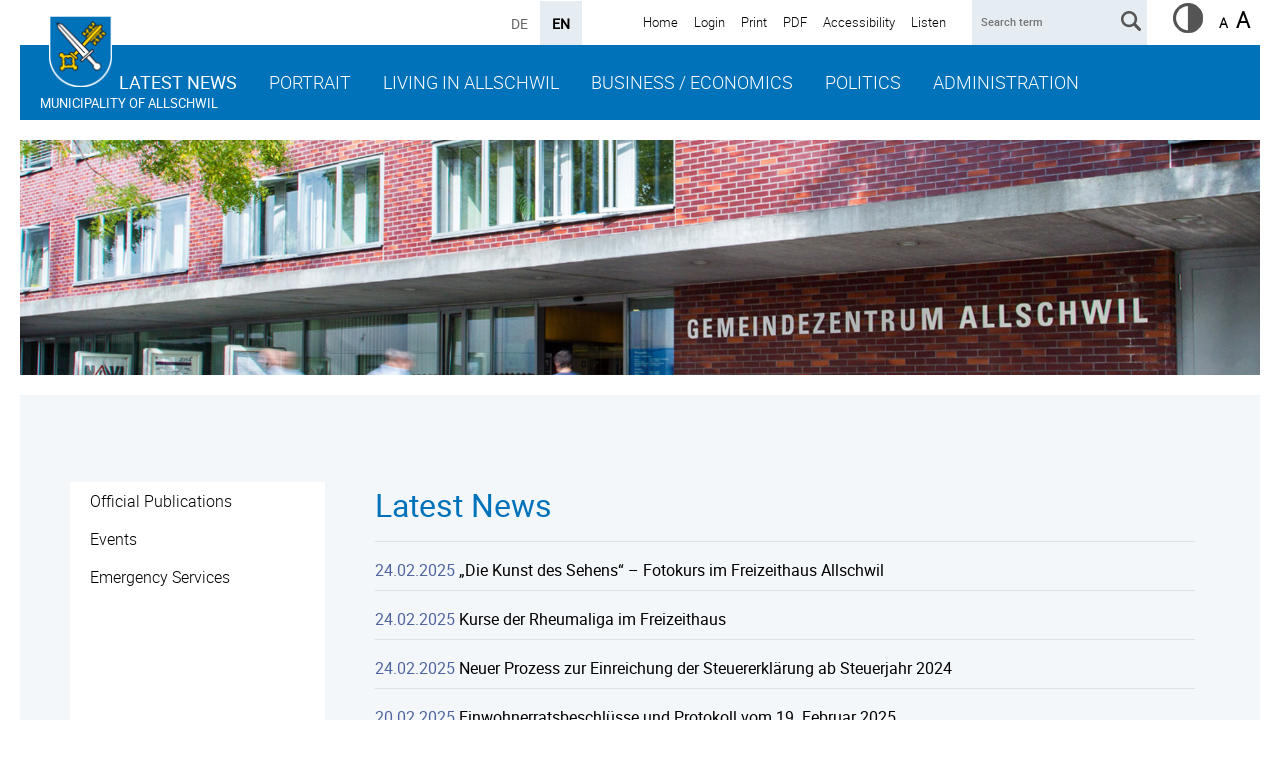

--- FILE ---
content_type: text/html; charset=utf-8
request_url: https://www.allschwil.ch/en/aktuelles/?pageId586a9b2b=2&pageIdea3e7a1f=13
body_size: 13883
content:
<!DOCTYPE html>
<html lang="en" class="pagestatus-init no-js scrolled-top"><head><title>Einwohnergemeinde Allschwil - Latest News</title><!--
      Diese Seite wurde mit Weblication® CMS erstellt.
      Weblication® ist ein Produkt der Scholl Communications AG in 77694 Kehl.
      Weitere Informationen finden Sie unter https://www.weblication.de bzw. https://scholl.de.
    --><meta name="Keywords" content="Online-Schalter, i-parc, Dienstleistungen, Wirtschaftsförderung, Veranstaltungen, Abstimmungen, Partnerstädte, Vereine, Einwohnerrat, Gemeinderat, Allschwil, Gemeindeverwaltung, Gemeinde"/> <meta name="Description" content="Sie befinden sich auf der offiziellen Website der Gemeinde Allschwil. Hier finden Sie ein umfassendes Angebot an Informationen rund um unsere Dienstleistungen, Wirtschaft, Politik und Verwaltung."/> <meta name="Robots" content="index, noodp" /><meta charset="UTF-8" /><meta name="viewport" content="width=device-width, initial-scale=1"/><meta name="format-detection" content="telephone=no"/><meta name="Generator" content="Weblication® CMS"/><meta name="apple-itunes-app" content="app-id=1448873378"/><!--[if IE]><meta http-equiv="x-ua-compatible" content="IE=edge" /><![endif]--><meta name="google-site-verification" content="blPkmvKK4-ejxdgF_3ccfQGa1t_0E_RKoL5CnDHOyNw"/><meta name="geo.region" content="ch-bl"/><meta name="geo.placename" content="Baslerstrasse 111, CH-4123 Allschwil, Schweiz"/><meta name="geo.position" content="47.552678;7.546310"/><link rel="shortcut icon" href="/wGlobal/wGlobal/layout/images/favicon_allschwil.ico"/><link rel="icon" href="/wGlobal/wGlobal/layout/images/favicon_allschwil.ico"/><link rel="apple-touch-icon" href="/wGlobal/wGlobal/layout/images/apple-touch-icon.png"/><link rel="stylesheet" href="https://use.fontawesome.com/releases/v5.0.13/css/all.css" integrity="sha384-DNOHZ68U8hZfKXOrtjWvjxusGo9WQnrNx2sqG0tfsghAvtVlRW3tvkXWZh58N9jp" crossorigin="anonymous"/> <script type="text/javascript">wNavidStandard='561865561865';wProjectPath='/en';lightboxType='wLightbox'; </script><link rel="stylesheet" href="/wGlobal/wGlobal/layout/styles/optimized/format.css?1553792828"/><link rel="stylesheet" href="/wGlobal/wGlobal/layout/styles/optimized/datatables.css?1568447106"/><link rel="stylesheet" href="/wGlobal/wGlobal/layout/styles/optimized/design.css?1763716862"/><style>/*<![CDATA[*/
#blockTop {background-image:url(/wAssets/img/slides/068-1160-1_cut2.jpg);}
/*]]>*/</style><script>var wCe = "8c910c";</script><script src="/format/lib/js/shared.lib.js"></script><script src="/wGlobal/wGlobal/layout/scripts/items/jquery.js"></script><script src="/wGlobal/wGlobal/layout/scripts/optimized/css.js"></script><script src="/wGlobal/wGlobal/layout/scripts/optimized/ui.js"></script><script src="/wGlobal/wGlobal/layout/scripts/optimized/design.js"></script><script src="/wGlobal/wGlobal/layout/scripts/wa.js"></script><!--[if lt IE 9]><link rel="/wGlobal/wGlobal/layout/styles/items/jquery.fancybox" type="text/css" /><![endif]--><!--[if lt IE 9]><script type="text/javascript" src="/wGlobal/wGlobal/layout/scripts/items/jquery.js"></script><![endif]--><!--[if lt IE 9]><script type="text/javascript" src="/wGlobal/wGlobal/layout/scripts/items/jquery.fancybox.js"></script><![endif]--><script src="//cdn1.readspeaker.com/script/5120/webReader/webReader.js?pids=wr" type="text/javascript">
              window.rsConf = {general: {usePost: true}};
           </script></head><body class="bodyFullRight page-FullRight project-en subdir-aktuelles pfad-aktuelles object-default navId-561865561865"><div class="fns_elementHide"><ul><li><a accesskey="0" href="/de/" title="Zur Startseite"> </a></li><li><a accesskey="1" href="#navigationMain" title="Zur Hauptnavigation"> </a></li><li><a accesskey="2" href="#blockLeftContentRight" title="Zum Inhalt dieser Seite"> </a></li> 
  <li><a accesskey="3" href="/de/kontakt/" title="Zum Kontaktformular"> </a></li><li><a accesskey="4" href="/de/sitemap/" title="Zum Inhaltsverzeichnis"> </a></li><li><a accesskey="5" href="javascript:document.getElementById('searchTerm').focus()" title="Zur Suche"> </a></li><li><a accesskey="6" href="#navigationMeta" title="Zur Metanavigation"> </a></li><li><a accesskey="7" href="#blockMainOuter" title="Zum Seitenanfang"> </a></li></ul></div> <div id="blockMainOuter"><div id="blockTop"><div id="blockTopInner"><div id="styleSwitcher"><a title="Erhöhter Kontrast" href="?fnsContrast=1"><img src="/format/img/icons/contrast_9x9.png" rel="nofollow"/></a></div><div id="searchBox"><form id="frmSearch" method="get" action="/en/search/"><dl class="form"><dt><label for="searchTermGlobal">Search term</label></dt><dd><input type="text" class="searchTerm" id="searchTermGlobal" name="searchTerm" placeholder="Search term" value=""/><input id="searchSubmit" type="image" title="" src="[data-uri]" alt=""/></dd></dl></form></div><a id="logo" href="/en/" title="Home"><img src="/wGlobal/wGlobal/layout/images/Gemeindewappen_Allschwil.png" alt=""/></a><div id="navigationMeta"><ul data-embedmode="embed"><li class="navLevel navLevel1 navLevelDefault navLevel1Default "><a class="navLevel navLevel1 navLevelDefault navLevel1Default " title="Home" href="/en/">Home</a></li><li class="navLevel navLevel1 navLevelDefault navLevel1Default "><a class="navLevel navLevel1 navLevelDefault navLevel1Default " title="Login" href="/en/login/">Login</a></li><li class="navLevel navLevel1 navLevelDefault navLevel1Default "><a class="navLevel navLevel1 navLevelDefault navLevel1Default " title="Print" href="javascript:wOpenPrintPreview(800,600)">Print</a></li><li class="navLevel navLevel1 navLevelDefault navLevel1Default "><a class="navLevel navLevel1 navLevelDefault navLevel1Default " title="PDF" href="/en/aktuelles/?pageId586a9b2b=2&amp;pageIdea3e7a1f=13&amp;viewmode=pdf" target="_blank" rel="nofollow">PDF</a></li><li class="navLevel navLevel1 navLevelDefault navLevel1Default "><a class="navLevel navLevel1 navLevelDefault navLevel1Default " title="Accessibility" href="/en/barrierefrei/">Accessibility</a></li><li class="navLevel navLevel1 navLevelDefault navLevel1Default"><a class="navLevel navLevel1 navLevelDefault navLevel1Default" accesskey="L" href="https://app-eu.readspeaker.com/cgi-bin/rsent?customerid=5120&lang=de_de&readclass=blockContent&url=https://www.allschwil.ch/en/aktuelles/?pageId586a9b2b=2&pageIdea3e7a1f=13" onclick="readpage(this.href, 'xp1'); $('#xp1').show(); return false; ">Listen</a></li></ul> </div><div id="languageSelector"><a class="langCurrent" href="/en/aktuelles/?pageId586a9b2b=2&pageIdea3e7a1f=13"><span>En</span></a><a class="lang" href="/de/aktuelles/?pageId586a9b2b=2&pageIdea3e7a1f=13"><span>De</span></a> </div><div id="navigationMain"><ul data-togglerText="Navigation" class="navLevelContainer navLevel1Container" data-embedmode="embed"><li class="navLevel navLevel1 navLevelOpenSelected navLevel1OpenSelected "><a class="navLevel navLevel1 navLevelOpenSelected navLevel1OpenSelected" title="Latest News" href="/en/aktuelles/">Latest News</a><ul class="navLevelContainer navLevel2Container"><li class="navLevel navLevel2 navLevelDefault navLevel2Default "><a class="navLevel navLevel2 navLevelDefault navLeve21Default" title="Official Publications" href="/en/aktuelles/mitteilungen-news/">Official Publications</a></li><li class="navLevel navLevel2 navLevelDefault navLevel2Default "><a class="navLevel navLevel2 navLevelDefault navLeve21Default" title="Events" href="/en/veranstaltungen/">Events</a></li><li class="navLevel navLevel2 navLevelDefault navLevel2Default "><a class="navLevel navLevel2 navLevelDefault navLeve21Default" title="Important Information" href="/en/kontakte/?kategorie_id=8">Emergency Services</a></li></ul></li><li class="navLevel navLevel1 navLevelOpen navLevel1Open "><a class="navLevel navLevel1 navLevelOpen navLevel1Open" title="Portrait" href="/en/portrait/willkommen.php">Portrait</a><ul class="navLevelContainer navLevel2Container"><li class="navLevel navLevel2 navLevelDefault navLevel2Default "><a class="navLevel navLevel2 navLevelDefault navLeve21Default" title="Welcome" href="/en/portrait/willkommen.php">Welcome</a></li><li class="navLevel navLevel2 navLevelOpen navLevel2Open "><a class="navLevel navLevel2 navLevelOpen navLevel2Open" title="Community Profile" href="/en/portrait/gemeindeportrait/">Community Profile</a><ul class="navLevelContainer navLevel3Container"><li class="navLevel navLevel3 navLevelDefault navLevel3Default "><a class="navLevel navLevel3 navLevelDefault navLevel3Default" title="Allschwil in figures" href="/en/portrait/gemeindeportrait/allschwil-im-ueberblick.php">Allschwil in figures</a></li><li class="navLevel navLevel3 navLevelDefault navLevel3Default "><a class="navLevel navLevel3 navLevelDefault navLevel3Default" title="History" href="/en/portrait/gemeindeportrait/geschichte.php">History</a></li></ul></li><li class="navLevel navLevel2 navLevelDefault navLevel2Default "><a class="navLevel navLevel2 navLevelDefault navLeve21Default" title="Map" href="/en/portrait/ortsplan/">Map</a></li></ul></li><li class="navLevel navLevel1 navLevelOpen navLevel1Open "><a class="navLevel navLevel1 navLevelOpen navLevel1Open" title="Living in Allschwil" href="/en/living-in-allschwil/">Living in Allschwil</a><ul class="navLevelContainer navLevel2Container"><li class="navLevel navLevel2 navLevelDefault navLevel2Default "><a class="navLevel navLevel2 navLevelDefault navLeve21Default" title="Housing and Relocation" href="/en/living-in-allschwil/">Housing and Relocation</a></li><li class="navLevel navLevel2 navLevelDefault navLevel2Default "><a class="navLevel navLevel2 navLevelDefault navLeve21Default" title="Health and Social Security" href="/en/living-in-allschwil/health-and-social-security/">Health and Social Security</a></li><li class="navLevel navLevel2 navLevelDefault navLevel2Default "><a class="navLevel navLevel2 navLevelDefault navLeve21Default" title="Leisure Time" href="/en/living-in-allschwil/leisure-time/">Leisure Time</a></li><li class="navLevel navLevel2 navLevelDefault navLevel2Default "><a class="navLevel navLevel2 navLevelDefault navLeve21Default" title="Clubs and Societies" href="/en/vereinsverzeichnis/">Clubs and Societies</a></li><li class="navLevel navLevel2 navLevelDefault navLevel2Default "><a class="navLevel navLevel2 navLevelDefault navLeve21Default" title="Restaurants / Hotels" href="/en/unternehmensverzeichnis/?kategorie_id=33">Restaurants / Hotels</a></li><li class="navLevel navLevel2 navLevelDefault navLevel2Default "><a class="navLevel navLevel2 navLevelDefault navLeve21Default" title="Staat und Recht" href="/en/living-in-allschwil/education/">Education</a></li><li class="navLevel navLevel2 navLevelDefault navLevel2Default "><a class="navLevel navLevel2 navLevelDefault navLeve21Default" title="Waste Disposal" href="/en/living-in-allschwil/waste-disposal/">Waste Disposal</a></li><li class="navLevel navLevel2 navLevelDefault navLevel2Default "><a class="navLevel navLevel2 navLevelDefault navLeve21Default" title="Churches" href="/en/living-in-allschwil/kirchen/">Churches</a></li></ul></li><li class="navLevel navLevel1 navLevelOpen navLevel1Open "><a class="navLevel navLevel1 navLevelOpen navLevel1Open" title="Business / Economics" href="/en/wirtschaft/standort-allschwil/">Business / Economics</a><ul class="navLevelContainer navLevel2Container"><li class="navLevel navLevel2 navLevelDefault navLevel2Default "><a class="navLevel navLevel2 navLevelDefault navLeve21Default" title="Business Location" href="/en/wirtschaft/standort-allschwil/">Business Location</a></li><li class="navLevel navLevel2 navLevelDefault navLevel2Default "><a class="navLevel navLevel2 navLevelDefault navLeve21Default" title="Business World" href="/en/wirtschaft/wirtschaft-und-gewerbe/">Business World</a></li><li class="navLevel navLevel2 navLevelDefault navLevel2Default "><a class="navLevel navLevel2 navLevelDefault navLeve21Default" title="Business Directory" href="/en/unternehmensverzeichnis/">Business Directory</a></li><li class="navLevel navLevel2 navLevelDefault navLevel2Default "><a class="navLevel navLevel2 navLevelDefault navLeve21Default" title="Business Networks" href="/en/wirtschaft/netzwerke/">Business Networks</a></li></ul></li><li class="navLevel navLevel1 navLevelDefault navLevel1Default "><a class="navLevel navLevel1 navLevelDefault navLevel1Default" title="Politics" href="/en/politics/">Politics</a></li><li class="navLevel navLevel1 navLevelOpen navLevel1Open "><a class="navLevel navLevel1 navLevelOpen navLevel1Open" title="Administration" href="/en/verwaltung/">Administration</a><ul class="navLevelContainer navLevel2Container"><li class="navLevel navLevel2 navLevelDefault navLevel2Default "><a class="navLevel navLevel2 navLevelDefault navLeve21Default" title="Opening Hours" href="/en/verwaltung/oeffnungszeiten/">Opening Hours</a></li><li class="navLevel navLevel2 navLevelDefault navLevel2Default "><a class="navLevel navLevel2 navLevelDefault navLeve21Default" title="Services" href="/en/verwaltung/dienstleistungen/">Services</a></li><li class="navLevel navLevel2 navLevelDefault navLevel2Default "><a class="navLevel navLevel2 navLevelDefault navLeve21Default" title="Employees" href="/en/kontakte/?kategorie_id=1">Employees</a></li></ul></li></ul> </div><div id="allschwil">Municipality of Allschwil</div></div></div><div id="blockMain"><div id="xp1" class="rs_skip rsbtn rs_preserve" style="display:none"><a rel="nofollow" class="rsbtn_play" accesskey="L" href="//app-eu.readspeaker.com/cgi-bin/rsent?customerid=5120&lang=de_de&readclass=blockContent"><span class="rsbtn_left rsimg rspart"><span class="rsbtn_text"><span>Listen</span></span></span><span></span></a> </div><div id="blockMainInner"><div id="blockBeforeLeftContentRight"><div id="blockBeforeLeftContentRightInner"><div id="blockBeforeFullRight" class="blockBefore"><div id="blockBeforeFullRightInner" class="blockBeforeInner"><div id="areaContent3Global"><div id="areaContent3Include" class="elementIncludeContentNavigation"></div><div class="elementIncludeContentPage" id="pageContent3"><!--CONTENT:START--><!--CONTENT:STOP--></div></div><div id="navigationBreadcrumb"><div><div><a href="/en/"><span>Home</span></a></div><div id="bcl0" itemscope="itemscope" itemtype="http://data-vocabulary.org/Breadcrumb"><a title="Latest News" itemprop="url" href="/en/aktuelles/"><span itemprop="title">Latest News</span></a></div></div> </div></div></div><div id="blockLeftContentRight"><div id="blockLeftContentRightInner"><div id="blockLeft"><div id="blockLeftInner"><div id="navigationSub"><ul class="navLevelContainer navLevel2Container"><li class="navLevel navLevel2 navLevelDefault navLevel2Default "><a class="navLevel navLevel2 navLevelDefault navLevel2Default" title="Official Publications" href="/en/aktuelles/mitteilungen-news/">Official Publications</a></li><li class="navLevel navLevel2 navLevelDefault navLevel2Default "><a class="navLevel navLevel2 navLevelDefault navLevel2Default" title="Events" href="/en/veranstaltungen/">Events</a></li><li class="navLevel navLevel2 navLevelDefault navLevel2Default "><a class="navLevel navLevel2 navLevelDefault navLevel2Default" title="Important Information" href="/en/kontakte/?kategorie_id=8">Emergency Services</a></li></ul></div> <div id="areaContent4Global"><div id="areaContent4Include" class="elementIncludeContentNavigation"></div></div></div></div><div id="blockContentFullRight" class="blockContent"><div id="blockContentFullRightInner" class="blockContentInner"><!--CONTENT:START--><div class="elementStandard elementContent elementHeadline elementHeadline_var0" id="anchor_8a1bb60b_Latest-News"><h1>Latest News</h1></div><div class="elementStandard elementContent elementList elementList-default elementList-default_var7" id="list_ea3e7a1f"><ul class="listDefault listDefault_var7  listGroup-content1 listEntries20"><li onclick="wOpenURL(this.getAttribute('data-url'), (event &amp;&amp; (event.ctrlKey || event.metaKey) ? '_blank' : ''));return false;" data-url="/de/aktuelles/meldungen-news/Kunst-des-Sehens-Fotokurs.php" class="listEntry listEntryClickable listEntryObject-news listEntryObject-news_var"><div class="listEntryInner"><h3 class="listEntryTitle"><span class="listEntryDate">24.02.2025</span><a href="/de/aktuelles/meldungen-news/Kunst-des-Sehens-Fotokurs.php">„Die Kunst des Sehens“ – Fotokurs im Freizeithaus Allschwil</a></h3><div class="listEntryDescription">Seit 2018 begeistert der Fotokurs im Freizeithaus Allschwil Hobby- und ambitionierte Fotografen. Unter der Leitung von Thomas Müller findet der Kurs bereits zum fünften Mal statt und bietet eine ideale Gelegenheit, das eigene Können mit technischem Wissen und kreativer Inspiration zu erweitern.</div></div></li><li onclick="wOpenURL(this.getAttribute('data-url'), (event &amp;&amp; (event.ctrlKey || event.metaKey) ? '_blank' : ''));return false;" data-url="/de/aktuelles/meldungen-news/Kurse-Rheumaliga-im-Freizeithaus.php" class="listEntry listEntryClickable listEntryObject-news listEntryObject-news_var"><div class="listEntryInner"><h3 class="listEntryTitle"><span class="listEntryDate">24.02.2025</span><a href="/de/aktuelles/meldungen-news/Kurse-Rheumaliga-im-Freizeithaus.php">Kurse der Rheumaliga im Freizeithaus</a></h3><div class="listEntryDescription">Neu bietet die Rheumaliga beider Basel (RLBB) zwei Kurse im Freizeithaus Allschwil an.</div></div></li><li onclick="wOpenURL(this.getAttribute('data-url'), (event &amp;&amp; (event.ctrlKey || event.metaKey) ? '_blank' : ''));return false;" data-url="/de/aktuelles/meldungen-news/Prozess-Einreichung-Steuererklaerung-ab-Steuerjahr-2024.php" class="listEntry listEntryClickable listEntryObject-news listEntryObject-news_var"><div class="listEntryInner"><h3 class="listEntryTitle"><span class="listEntryDate">24.02.2025</span><a href="/de/aktuelles/meldungen-news/Prozess-Einreichung-Steuererklaerung-ab-Steuerjahr-2024.php">Neuer Prozess zur Einreichung der Steuererklärung ab Steuerjahr 2024</a></h3><div class="listEntryDescription">Ab dem Steuerjahr 2024 wird der Prozess für die Einreichung von handschriftlich ausgefüllten Steuererklärungen bei den Gemeinden im Kanton Basel-Landschaft vereinheitlicht.</div></div></li><li onclick="wOpenURL(this.getAttribute('data-url'), (event &amp;&amp; (event.ctrlKey || event.metaKey) ? '_blank' : ''));return false;" data-url="/de/aktuelles/meldungen-news/Beschluesse-19-02-2025.php" class="listEntry listEntryClickable listEntryObject-news listEntryObject-news_var"><div class="listEntryInner"><h3 class="listEntryTitle"><span class="listEntryDate">20.02.2025</span><a href="/de/aktuelles/meldungen-news/Beschluesse-19-02-2025.php">Einwohnerratsbeschlüsse und Protokoll vom 19. Februar 2025</a></h3><div class="listEntryDescription">Ab sofort sind die Beschlüsse und das Protokoll der Einwohnerratssitzung vom 19. Februar 2025 online:</div></div></li><li onclick="wOpenURL(this.getAttribute('data-url'), (event &amp;&amp; (event.ctrlKey || event.metaKey) ? '_blank' : ''));return false;" data-url="/de/aktuelles/meldungen-news/Erwahrung-der-kommunalen-Volksabstimmung-vom-24.-November-2024.php" class="listEntry listEntryClickable listEntryObject-news listEntryObject-news_var"><div class="listEntryInner"><h3 class="listEntryTitle"><span class="listEntryDate">14.02.2025</span><a href="/de/aktuelles/meldungen-news/Erwahrung-der-kommunalen-Volksabstimmung-vom-24.-November-2024.php">Erwahrung der kommunalen Volksabstimmung vom 24. November 2024 </a></h3><div class="listEntryDescription">Erwahrung, Volksabstimmung, Statuten, Zweckverband</div></div></li><li onclick="wOpenURL(this.getAttribute('data-url'), (event &amp;&amp; (event.ctrlKey || event.metaKey) ? '_blank' : ''));return false;" data-url="/de/aktuelles/meldungen-news/Aktualsiertes-Web-Dossier-zum-Lindenplatz.php" class="listEntry listEntryClickable listEntryObject-news listEntryObject-news_var"><div class="listEntryInner"><h3 class="listEntryTitle"><span class="listEntryDate">14.02.2025</span><a href="/de/aktuelles/meldungen-news/Aktualsiertes-Web-Dossier-zum-Lindenplatz.php">Aktualisierte Infos zur Neugestaltung Lindenplatz</a></h3><div class="listEntryDescription">Lindenplatz, Neugestaltung, Medien</div></div></li><li onclick="wOpenURL(this.getAttribute('data-url'), (event &amp;&amp; (event.ctrlKey || event.metaKey) ? '_blank' : ''));return false;" data-url="/de/aktuelles/meldungen-news/Aus-dem-Gemeinderat-Januar-2025.php" class="listEntry listEntryClickable listEntryObject-news listEntryObject-news_var"><div class="listEntryInner"><h3 class="listEntryTitle"><span class="listEntryDate">14.02.2025</span><a href="/de/aktuelles/meldungen-news/Aus-dem-Gemeinderat-Januar-2025.php">Themen im Januar: Kunststoffrecycling - Schülerprognose - Reklamereglement - Ausserdem hat der Gemeinderat...</a></h3><div class="listEntryDescription">Kunststoffrecycling, Schülerprognose, Reklamereglement. Mit diesen Themen hat sich der Gemeinderat auseinandergesetzt. </div></div></li><li onclick="wOpenURL(this.getAttribute('data-url'), (event &amp;&amp; (event.ctrlKey || event.metaKey) ? '_blank' : ''));return false;" data-url="/de/aktuelles/meldungen-news/Themenabend-PhotoAllschwil.php" class="listEntry listEntryClickable listEntryObject-news listEntryObject-news_var"><div class="listEntryInner"><h3 class="listEntryTitle"><span class="listEntryDate">10.02.2025</span><a href="/de/aktuelles/meldungen-news/Themenabend-PhotoAllschwil.php">Themenabend PhotoAllschwil am 20.2.2025</a></h3><div class="listEntryDescription">Interessierst du dich für Fotografie? Der Verein PhotoAllschwil lädt zum nächsten Themenabend im Freizeithaus ein. Gemeinsam werfen wir einen Blick zurück auf unsere letzten beiden Ausflüge zur Saline und nach Schönenbuch. Ausserdem erwartet uns ein spannender Vortrag von Hans-Jörg über seine Fotoreise in den Oman.</div></div></li><li onclick="wOpenURL(this.getAttribute('data-url'), (event &amp;&amp; (event.ctrlKey || event.metaKey) ? '_blank' : ''));return false;" data-url="/de/aktuelles/meldungen-news/Nuggi-Konzert-21-2-2025.php" class="listEntry listEntryClickable listEntryObject-news listEntryObject-news_var"><div class="listEntryInner"><h3 class="listEntryTitle"><span class="listEntryDate">10.02.2025</span><a href="/de/aktuelles/meldungen-news/Nuggi-Konzert-21-2-2025.php">Nuggi Konzert am 21. Februar 2025</a></h3><div class="listEntryDescription">Für Kinder von 0 bis 3 Jahren</div></div></li><li onclick="wOpenURL(this.getAttribute('data-url'), (event &amp;&amp; (event.ctrlKey || event.metaKey) ? '_blank' : ''));return false;" data-url="/de/aktuelles/meldungen-news/Sirenentest-2025.php" class="listEntry listEntryClickable listEntryObject-news listEntryObject-news_var"><div class="listEntryInner"><h3 class="listEntryTitle"><span class="listEntryDate">05.02.2025</span><a href="/de/aktuelles/meldungen-news/Sirenentest-2025.php">Sirenentest am 5. Februar 2025</a></h3><div class="listEntryDescription">Am Mittwoch, 5. Februar 2025, findet der jährliche schweizweite Sirenentest statt. Dabei wird die Funktionsbereitschaft der Sirenen für den «Allgemeinen Alarm» und für den «Wasseralarm» getestet. Im Kanton Basel-Landschaft werden total 150 Sirenen getestet. Parallel dazu macht die Informationsplattform ALERTSWISS auf die Alarmauslösung aufmerksam. Es sind keine Verhaltens- und Schutzmassnahmen zu ergreifen.</div></div></li><li onclick="wOpenURL(this.getAttribute('data-url'), (event &amp;&amp; (event.ctrlKey || event.metaKey) ? '_blank' : ''));return false;" data-url="/de/aktuelles/meldungen-news/Korrektur-Abstimmungsprotokoll-vom-24-11-2025.php" class="listEntry listEntryClickable listEntryObject-news listEntryObject-news_var"><div class="listEntryInner"><h3 class="listEntryTitle"><span class="listEntryDate">04.02.2025</span><a href="/de/aktuelles/meldungen-news/Korrektur-Abstimmungsprotokoll-vom-24-11-2025.php">Korrektur des Abstimmungsprotokolls vom 24. November 2024 – Präzisierungen zum Abstimmungstitel und zur Rechtsmittelbelehrung</a></h3><div class="listEntryDescription">Infolge einer teilweise gutgeheissenen Stimmrechtsbeschwerde betreffend Abstimmung vom 24. November 2024 zu den Statuten des Zweckverbands der Versorgungsregion Allschwil – Binningen – Schönenbuch musste das Protokoll korrigiert werden. Dies betrifft insbesondere den unglücklich formulierten Abstimmungstitel der Abstimmungsvorlage sowie eine unpräzise Rechtsmittelbelehrung. Die Korrekturen wurden auf Anordnung des Regierungsrats vorgenommen.</div></div></li><li onclick="wOpenURL(this.getAttribute('data-url'), (event &amp;&amp; (event.ctrlKey || event.metaKey) ? '_blank' : ''));return false;" data-url="/de/aktuelles/meldungen-news/Traktanden-19-02-2025.php" class="listEntry listEntryClickable listEntryObject-news listEntryObject-news_var"><div class="listEntryInner"><h3 class="listEntryTitle"><span class="listEntryDate">04.02.2025</span><a href="/de/aktuelles/meldungen-news/Traktanden-19-02-2025.php">Traktanden der Einwohnerratssitzung vom 19. Februar 2025</a></h3><div class="listEntryDescription">Ab sofort sind die Traktanden der Einwohnerratssitzung vom 19. Februar 2025 online:</div></div></li><li onclick="wOpenURL(this.getAttribute('data-url'), (event &amp;&amp; (event.ctrlKey || event.metaKey) ? '_blank' : ''));return false;" data-url="/de/aktuelles/meldungen-news/Fasnachtsprogramm-2025.php" class="listEntry listEntryClickable listEntryObject-news listEntryObject-news_var"><div class="listEntryInner"><h3 class="listEntryTitle"><span class="listEntryDate">28.01.2025</span><a href="/de/aktuelles/meldungen-news/Fasnachtsprogramm-2025.php">Allschwiler Fasnacht 2025: Programm</a></h3><div class="listEntryDescription">Das Programm der diesjährigen Allschwiler Fasnacht, die unter dem Motto «Goots eigendlich no?» stattfindet, ist bekannt.</div></div></li><li onclick="wOpenURL(this.getAttribute('data-url'), (event &amp;&amp; (event.ctrlKey || event.metaKey) ? '_blank' : ''));return false;" data-url="/de/aktuelles/meldungen-news/Fuss-und-Veloverkehrskonzept.php" class="listEntry listEntryClickable listEntryObject-news listEntryObject-news_var"><div class="listEntryInner"><h3 class="listEntryTitle"><span class="listEntryDate">27.01.2025</span><a href="/de/aktuelles/meldungen-news/Fuss-und-Veloverkehrskonzept.php">Fuss- und Veloverkehrskonzept der Gemeinde Allschwil</a></h3><div class="listEntryDescription">Die Gemeinde Allschwil stellt der Bevölkerung auf der Gemeindewebseite die Schlussdokumentation ihres Fuss- und Veloverkehrskonzepts zum Download zur Verfügung. Mit dieser langfristig angelegten Planung in Form des Konzepts setzt sich die Gemeinde das Ziel, den Fuss- und Veloverkehr sicherer, attraktiver und effizienter zu gestalten. Neben der Hauptdokumentation stehen auch begleitende Pläne und Analysen sowie eine Massnahmenübersicht und die Umsetzungsplanung für die interessierte Öffentlichkeit zum Download bereit.</div></div></li><li onclick="wOpenURL(this.getAttribute('data-url'), (event &amp;&amp; (event.ctrlKey || event.metaKey) ? '_blank' : ''));return false;" data-url="/de/aktuelles/meldungen-news/Fachstelle-Integration.php" class="listEntry listEntryClickable listEntryObject-news listEntryObject-news_var"><div class="listEntryInner"><h3 class="listEntryTitle"><span class="listEntryDate">27.01.2025</span><a href="/de/aktuelles/meldungen-news/Fachstelle-Integration.php">Wie soll neue Fachstelle Integration aussehen?</a></h3><div class="listEntryDescription">Informieren, Vernetzen, Unterstützen und Fördern – so sollen die neuen Aufgaben der Fachstelle Integration für die Gemeinde Allschwil lauten. Im Rahmen des Prozesses zur Entwicklung des Konzepts der neuen Fachstelle Integration Allschwil fand am Dienstag, 14. Januar, im Saal Gartenhof ein Workshop mit rund 30 Vertreterinnen und Vertretern von Institutionen, Vereinen und interessierten Einwohnerinnen und Einwohnern statt. </div></div></li><li onclick="wOpenURL(this.getAttribute('data-url'), (event &amp;&amp; (event.ctrlKey || event.metaKey) ? '_blank' : ''));return false;" data-url="/de/aktuelles/meldungen-news/Quartierplanung-Ziegelei-Ost-Infoveranstaltung-30.-Januar-2025.php" class="listEntry listEntryClickable listEntryObject-news listEntryObject-news_var"><div class="listEntryInner"><h3 class="listEntryTitle"><span class="listEntryDate">27.01.2025</span><a href="/de/aktuelles/meldungen-news/Quartierplanung-Ziegelei-Ost-Infoveranstaltung-30.-Januar-2025.php">Informationsveranstaltung Quartierplan «Ziegelei-Ost»</a></h3><div class="listEntryDescription">Informationsveranstaltung Quartierplan «Ziegelei-Ost»</div></div></li><li onclick="wOpenURL(this.getAttribute('data-url'), (event &amp;&amp; (event.ctrlKey || event.metaKey) ? '_blank' : ''));return false;" data-url="/de/aktuelles/meldungen-news/Museum-Allschwil.php" class="listEntry listEntryClickable listEntryObject-news listEntryObject-news_var"><div class="listEntryInner"><h3 class="listEntryTitle"><span class="listEntryDate">27.01.2025</span><a href="/de/aktuelles/meldungen-news/Museum-Allschwil.php">Infoveranstaltungen - Museum Allschwil / Haus für Kultur und Geschickte</a></h3><div class="listEntryDescription">Dein Museum - Gestalte mit!</div></div></li><li onclick="wOpenURL(this.getAttribute('data-url'), (event &amp;&amp; (event.ctrlKey || event.metaKey) ? '_blank' : ''));return false;" data-url="/de/aktuelles/meldungen-news/Freiwilliger-Schulsport-Anmeldefrist-laeuft-2025.php" class="listEntry listEntryClickable listEntryObject-news listEntryObject-news_var"><div class="listEntryInner"><h3 class="listEntryTitle"><span class="listEntryDate">27.01.2025</span><a href="/de/aktuelles/meldungen-news/Freiwilliger-Schulsport-Anmeldefrist-laeuft-2025.php">Freiwilligen Schulsport Allschwil – Letzte freie Plätze</a></h3><div class="listEntryDescription">Für das kommende Kurssemester hat es in verschiedenen Kursen noch wenige freie Plätze. </div></div></li><li onclick="wOpenURL(this.getAttribute('data-url'), (event &amp;&amp; (event.ctrlKey || event.metaKey) ? '_blank' : ''));return false;" data-url="/de/aktuelles/meldungen-amtliche-publikationen/Mitwirkungsverfahren-Ziegelei-Ost-31.01.-bis-07.03.2025.php" class="listEntry listEntryClickable listEntryObject-news listEntryObject-news_var"><div class="listEntryInner"><h3 class="listEntryTitle"><span class="listEntryDate">27.01.2025</span><a href="/de/aktuelles/meldungen-amtliche-publikationen/Mitwirkungsverfahren-Ziegelei-Ost-31.01.-bis-07.03.2025.php">Quartierplanung «Ziegelei-Ost», Öffentliches Mitwirkungsverfahren</a></h3><div class="listEntryDescription">Das Mitwirkungsverfahren zur Quartierplanung «Ziegelei-Ost» startet</div></div></li><li onclick="wOpenURL(this.getAttribute('data-url'), (event &amp;&amp; (event.ctrlKey || event.metaKey) ? '_blank' : ''));return false;" data-url="/de/aktuelles/meldungen-news/Beschluesse-vom-22-1-2025.php" class="listEntry listEntryClickable listEntryObject-news listEntryObject-news_var"><div class="listEntryInner"><h3 class="listEntryTitle"><span class="listEntryDate">23.01.2025</span><a href="/de/aktuelles/meldungen-news/Beschluesse-vom-22-1-2025.php">Einwohnerratsbeschlüsse und Protokoll vom 22. Januar 2025</a></h3><div class="listEntryDescription">Ab sofort sind die Beschlüsse und das Protokoll der Einwohnerratssitzung vom 22. Januar 2025 online:</div></div></li></ul><div class="pageNaviList"><a class="pageNaviBackLink" rel="prev" href="?pageId586a9b2b=2&amp;pageIdea3e7a1f=12#list_ea3e7a1f"><span>&lt;</span></a><a href="?pageId586a9b2b=2&amp;pageIdea3e7a1f=1#list_ea3e7a1f" class="pageNaviLink" data-firstUrl="/de/aktuelles/meldungen-news/Fasnachtsprogramm-2026.php" data-secondUrl="/de/aktuelles/meldungen-news/Aus-dem-Gemeinderat-Dezember-2025.php">1</a><a href="?pageId586a9b2b=2&amp;pageIdea3e7a1f=2#list_ea3e7a1f" class="pageNaviLink" data-firstUrl="/de/aktuelles/meldungen-news/Oeffnungszeiten-Weihnachten-Neujahr-2025-2026.php" data-secondUrl="/de/aktuelles/meldungen-news/Aus-dem-Gemeinderat-November-2025.php">2</a><a href="?pageId586a9b2b=2&amp;pageIdea3e7a1f=3#list_ea3e7a1f" class="pageNaviLink" data-firstUrl="/de/aktuelles/meldungen-news/Zivildienst-im-Freizeithaus-Allschwil.php" data-secondUrl="/de/aktuelles/meldungen-news/Weihnachtsprogramm-Kindertreff-2025.php">3</a><a href="?pageId586a9b2b=2&amp;pageIdea3e7a1f=4#list_ea3e7a1f" class="pageNaviLink" data-firstUrl="/de/aktuelles/meldungen-news/Beschluesse-5-11-2025.php" data-secondUrl="/de/aktuelles/meldungen-amtliche-publikationen/Baugesuche-KW-45-2025.php">4</a><a href="?pageId586a9b2b=2&amp;pageIdea3e7a1f=5#list_ea3e7a1f" class="pageNaviLink" data-firstUrl="/de/aktuelles/meldungen-news/Hecke-fuer-Voegeli-und-Insekten.php" data-secondUrl="/de/aktuelles/meldungen-news/HerbstWorkshop.php">5</a><a href="?pageId586a9b2b=2&amp;pageIdea3e7a1f=6#list_ea3e7a1f" class="pageNaviLink" data-firstUrl="/de/aktuelles/meldungen-news/Schlliessung-Hallenbad-Herbstferien-2025.php" data-secondUrl="/de/aktuelles/meldungen-news/Oeffnungszeien-Herbstferien-2025-Freizeithaus.php">6</a><a href="?pageId586a9b2b=2&amp;pageIdea3e7a1f=7#list_ea3e7a1f" class="pageNaviLink" data-firstUrl="/de/aktuelles/meldungen-news/Bewegungskompetenz.php" data-secondUrl="/de/aktuelles/meldungen-news/Cyclomania-fuer-Allschwil.php">7</a><a href="?pageId586a9b2b=2&amp;pageIdea3e7a1f=8#list_ea3e7a1f" class="pageNaviLink" data-firstUrl="/de/aktuelles/meldungen-news/Wehrli-Stiftung-2025.php" data-secondUrl="/de/aktuelles/meldungen-news/Leben-am-Bach-Informationen-fuer-Anwohnerinnen-und-Anwohner.php">8</a><a href="?pageId586a9b2b=2&amp;pageIdea3e7a1f=9#list_ea3e7a1f" class="pageNaviLink" data-firstUrl="/de/aktuelles/meldungen-news/Hallenbad-Oeffnungszeiten-Pfingsten-2025.php" data-secondUrl="/de/aktuelles/meldungen-news/Ergaenzungsleitungen-einfach-erklaert.php">9</a><a href="?pageId586a9b2b=2&amp;pageIdea3e7a1f=10#list_ea3e7a1f" class="pageNaviLink" data-firstUrl="/de/aktuelles/meldungen-news/Abfallstatistik-2024.php" data-secondUrl="/de/aktuelles/meldungen-news/Referendumgsfrist-Sondervorlage-Schulraumplanung-abgelaufen.php">10</a><a href="?pageId586a9b2b=2&amp;pageIdea3e7a1f=11#list_ea3e7a1f" class="pageNaviLink" data-firstUrl="/de/aktuelles/meldungen-news/Neue-Oeffnungs-und-Telefoniezeiten-GZ-und-Villa-Guggenheim.php" data-secondUrl="/de/aktuelles/meldungen-news/Themenabend-Photo-Allschwil-April-2025.php">11</a><a href="?pageId586a9b2b=2&amp;pageIdea3e7a1f=12#list_ea3e7a1f" class="pageNaviLink" data-firstUrl="/de/aktuelles/meldungen-news/Ausstellung-Projekt-Neugestaltung-Lindenplatz.php" data-secondUrl="/de/aktuelles/meldungen-news/Bauarbeiten-Stockertweg-und-Lettenweg.php">12</a><span class="pageNaviCurrent">13</span><a href="?pageId586a9b2b=2&amp;pageIdea3e7a1f=14#list_ea3e7a1f" class="pageNaviLink" data-firstUrl="/de/aktuelles/meldungen-news/Neuerstellung-Ringleitung-West.php" data-secondUrl="/de/aktuelles/meldungen-news/Werkleitungsbau-Strengigartenweg.php">14</a><a href="?pageId586a9b2b=2&amp;pageIdea3e7a1f=15#list_ea3e7a1f" class="pageNaviLink" data-firstUrl="/de/aktuelles/meldungen-news/Hundegebuehr-2025.php" data-secondUrl="/de/aktuelles/meldungen-news/Neu-ab-Januar-2025-Abfuhr-von-Sperrgut.php">15</a><a href="?pageId586a9b2b=2&amp;pageIdea3e7a1f=16#list_ea3e7a1f" class="pageNaviLink" data-firstUrl="/de/aktuelles/meldungen-news/Auflage-Mitwirkungsbericht-Teilzonenplan-Binningerstrasse.php" data-secondUrl="/de/aktuelles/meldungen-news/Holzereiarbeiten-Bachgraben-KW-48.php">16</a><a href="?pageId586a9b2b=2&amp;pageIdea3e7a1f=17#list_ea3e7a1f" class="pageNaviLink" data-firstUrl="/de/aktuelles/meldungen-news/Collegium60plus.php" data-secondUrl="/de/aktuelles/meldungen-news/Neue-Raeumlichkeiten-und-Tag-der-offenen-beim-Laufbahnzentrum-BL.php">17</a><a href="?pageId586a9b2b=2&amp;pageIdea3e7a1f=18#list_ea3e7a1f" class="pageNaviLink" data-firstUrl="/de/aktuelles/meldungen-news/Winterhilfe-2024.php" data-secondUrl="/de/aktuelles/meldungen-news/Traktanden-16-10-2024.php">18</a><a href="?pageId586a9b2b=2&amp;pageIdea3e7a1f=19#list_ea3e7a1f" class="pageNaviLink" data-firstUrl="/de/aktuelles/meldungen-news/Cyclomania.php" data-secondUrl="/de/aktuelles/meldungen-news/Sprungbraett-Festival-2024.php">19</a><a href="?pageId586a9b2b=2&amp;pageIdea3e7a1f=20#list_ea3e7a1f" class="pageNaviLink" data-firstUrl="/de/aktuelles/meldungen-news/Bekaempfung-der-Tigermuecke-Abgabe-von-Larvizid.php" data-secondUrl="/de/aktuelles/meldungen-news/Ablauf-Referendumsfrist-Totalrevision-Reglement-Mietzinsbeitraege.php">20</a><a href="?pageId586a9b2b=2&amp;pageIdea3e7a1f=21#list_ea3e7a1f" class="pageNaviLink" data-firstUrl="/de/aktuelles/meldungen-news/Beschluesse-11-06-2024-12-06-2024.php" data-secondUrl="/de/aktuelles/meldungen-news/Sammelaktion-Sonderabfaelle.php">21</a><a href="?pageId586a9b2b=2&amp;pageIdea3e7a1f=22#list_ea3e7a1f" class="pageNaviLink" data-firstUrl="/de/aktuelles/meldungen-news/Mitarbeit-Gemeinderats-Kommissionen.php" data-secondUrl="/de/aktuelles/meldungen-news/Leinenpflicht-2024.php">22</a><a href="?pageId586a9b2b=2&amp;pageIdea3e7a1f=23#list_ea3e7a1f" class="pageNaviLink" data-firstUrl="/de/aktuelles/meldungen-news/Bring-und-Holtag-8-6-2024.php" data-secondUrl="/de/aktuelles/meldungen-news/Oeffnungszeiten-Hallenbad-Auffahrt-2024.php">23</a><a href="?pageId586a9b2b=2&amp;pageIdea3e7a1f=24#list_ea3e7a1f" class="pageNaviLink" data-firstUrl="/de/aktuelles/meldungen-news/Allschwiler-Sportpreis-2023.php" data-secondUrl="/de/aktuelles/meldungen-news/Ablauf-Referendumsfrist-4599B_C.php">24</a><a href="?pageId586a9b2b=2&amp;pageIdea3e7a1f=25#list_ea3e7a1f" class="pageNaviLink" data-firstUrl="/de/aktuelles/meldungen-news/Spielzeugflohmi-Kinderkleiderboerse-Maerz-2024.php" data-secondUrl="/de/aktuelles/meldungen-news/Reservation-von-gemeindeeigenen-Plakatstaendern-Wahl-und-Abstimmungstermin-Juni-2024.php">25</a><a href="?pageId586a9b2b=2&amp;pageIdea3e7a1f=26#list_ea3e7a1f" class="pageNaviLink" data-firstUrl="/de/aktuelles/meldungen-news/ER-Sitzung-vom-27-28-02-2024.php" data-secondUrl="/de/aktuelles/meldungen-news/Energie-und-Geld-sparen.php">26</a><a href="?pageId586a9b2b=2&amp;pageIdea3e7a1f=27#list_ea3e7a1f" class="pageNaviLink" data-firstUrl="/de/aktuelles/meldungen-news/Relaxabend.php" data-secondUrl="/de/aktuelles/meldungen-news/Girls-Night-2024.php">27</a><a href="?pageId586a9b2b=2&amp;pageIdea3e7a1f=28#list_ea3e7a1f" class="pageNaviLink" data-firstUrl="/de/aktuelles/meldungen-news/Tobias-Stoecklin-rueckt-in-den-Einwohnerrat-nach.php" data-secondUrl="/de/aktuelles/meldungen-news/Neues-Beitragsreglement-fuer-Vereins-und-Projektunterstuetzung.php">28</a><a href="?pageId586a9b2b=2&amp;pageIdea3e7a1f=29#list_ea3e7a1f" class="pageNaviLink" data-firstUrl="/de/aktuelles/meldungen-news/Praesentation-Pastorenweg.php" data-secondUrl="/de/aktuelles/meldungen-news/Altmetallsammlung-November-2023.php">29</a><a href="?pageId586a9b2b=2&amp;pageIdea3e7a1f=30#list_ea3e7a1f" class="pageNaviLink" data-firstUrl="/de/aktuelles/meldungen-news/Winterhilfe-der-Gemeinde-Allschwil-2023.php" data-secondUrl="/de/aktuelles/meldungen-news/Verkaufsoffene-Sonntage-2023.php">30</a><a href="?pageId586a9b2b=2&amp;pageIdea3e7a1f=31#list_ea3e7a1f" class="pageNaviLink" data-firstUrl="/de/aktuelles/meldungen-news/Eselspaziergang.php" data-secondUrl="/de/aktuelles/meldungen-news/Herbstferien-Werkstatt-2023.php">31</a><a href="?pageId586a9b2b=2&amp;pageIdea3e7a1f=32#list_ea3e7a1f" class="pageNaviLink" data-firstUrl="/de/aktuelles/meldungen-news/Offene-Werkstatt.php" data-secondUrl="/de/aktuelles/meldungen-news/Girls-Night.php">32</a><a href="?pageId586a9b2b=2&amp;pageIdea3e7a1f=33#list_ea3e7a1f" class="pageNaviLink" data-firstUrl="/de/aktuelles/meldungen-news/Allschwil-setzt-auf-drei-Primarschulstandorte.php" data-secondUrl="/de/aktuelles/meldungen-news/Merkblatt-Baumschnitt-Brut-und-Setzzeit-Voegel.php">33</a><a href="?pageId586a9b2b=2&amp;pageIdea3e7a1f=34#list_ea3e7a1f" class="pageNaviLink" data-firstUrl="/de/aktuelles/meldungen-news/Sinkende-Abfallmenge-in-Allschwil.php" data-secondUrl="/de/aktuelles/meldungen-news/Mobilitaetsfond-BS-foerdert-Velomobilitaet-Allschwil.php">34</a><a href="?pageId586a9b2b=2&amp;pageIdea3e7a1f=35#list_ea3e7a1f" class="pageNaviLink" data-firstUrl="/de/aktuelles/meldungen-news/Gemeindewahlen-2024-Termine-und-Fristen.php" data-secondUrl="/de/aktuelles/meldungen-news/Linden-Dialog-Moegliche-Stossrichtungen-fuer-den-Platz-liegt-vor.php">35</a><a href="?pageId586a9b2b=2&amp;pageIdea3e7a1f=36#list_ea3e7a1f" class="pageNaviLink" data-firstUrl="/de/aktuelles/meldungen-news/Kommissionsmitglieder-UNEK-gesucht.php" data-secondUrl="/de/aktuelles/meldungen-news/Coop-Gemeinde-Duell-2023.php">36</a><a href="?pageId586a9b2b=2&amp;pageIdea3e7a1f=37#list_ea3e7a1f" class="pageNaviLink" data-firstUrl="/de/aktuelles/meldungen-news/Hallenbad-Fruehlingsferien-2023.php" data-secondUrl="/de/aktuelles/meldungen-news/Banntag-2023.php">37</a><a href="?pageId586a9b2b=2&amp;pageIdea3e7a1f=38#list_ea3e7a1f" class="pageNaviLink" data-firstUrl="/de/aktuelles/meldungen-news/Sanierung-Oberwilerstrasse-Ochsengasse-bis-Himmelrichweg.php" data-secondUrl="/de/aktuelles/meldungen-news/Oeffnungszeiten-Hallenbad-Fasnacht-2023.php">38</a><a href="?pageId586a9b2b=2&amp;pageIdea3e7a1f=39#list_ea3e7a1f" class="pageNaviLink" data-firstUrl="/de/aktuelles/meldungen-news/Beschluesse-vom-25-1-2023.php" data-secondUrl="/de/aktuelles/meldungen-news/Altbau-Rave-28-01-2023.php">39</a><a href="?pageId586a9b2b=2&amp;pageIdea3e7a1f=40#list_ea3e7a1f" class="pageNaviLink" data-firstUrl="/de/aktuelles/meldungen-news/WM-Stimmung-Toeggeli-Turnier.php" data-secondUrl="/de/aktuelles/meldungen-news/Altbau-Rave-im-Freizeithaus.php">40</a><a href="?pageId586a9b2b=2&amp;pageIdea3e7a1f=41#list_ea3e7a1f" class="pageNaviLink" data-firstUrl="/de/aktuelles/meldungen-news/Hallenbad-Schliessung-26-27-11-2022.php" data-secondUrl="/de/aktuelles/meldungen-news/10-Jahre-Schulsozialarbeit-Primarschulen.php">41</a><a href="?pageId586a9b2b=2&amp;pageIdea3e7a1f=42#list_ea3e7a1f" class="pageNaviLink" data-firstUrl="/de/aktuelles/meldungen-news/Reminder-Auftaktveranstaltung-Linden-Dialog-Lindenplatz.php" data-secondUrl="/de/aktuelles/meldungen-news/Allschwil-stellt-Zivilschutzanlage-Hagmatten-im-Werkhof-als-temporaere-Asylunterkunft-zur-Verfuegung.php">42</a><a href="?pageId586a9b2b=2&amp;pageIdea3e7a1f=43#list_ea3e7a1f" class="pageNaviLink" data-firstUrl="/de/aktuelles/meldungen-news/Strassenkorrektion-Engehollenweg.php" data-secondUrl="/de/aktuelles/meldungen-news/Winterhilfe-2021.php">43</a><a href="?pageId586a9b2b=2&amp;pageIdea3e7a1f=44#list_ea3e7a1f" class="pageNaviLink" data-firstUrl="/de/aktuelles/meldungen-news/Graffiti-2022.php" data-secondUrl="/de/aktuelles/meldungen-news/Flohmi-4-September-2021.php">44</a><a href="?pageId586a9b2b=2&amp;pageIdea3e7a1f=45#list_ea3e7a1f" class="pageNaviLink" data-firstUrl="/de/aktuelles/meldungen-news/Oeffnungszeiten-Nationalfeiertag-2022.php" data-secondUrl="/de/aktuelles/meldungen-news/Weiterhin-absolutes-Feuerverbot-im-Wald-und-an-Waldraendern.php">45</a><a href="?pageId586a9b2b=2&amp;pageIdea3e7a1f=46#list_ea3e7a1f" class="pageNaviLink" data-firstUrl="/de/aktuelles/meldungen-news/Kinder-Wald-Tagesfamilien.php" data-secondUrl="/de/aktuelles/meldungen-news/Spitzwaldstrassel-Deckbelagersatz.php">46</a><a href="?pageId586a9b2b=2&amp;pageIdea3e7a1f=47#list_ea3e7a1f" class="pageNaviLink" data-firstUrl="/de/aktuelles/meldungen-news/Kultur-Allschwil-quo-vadis.php" data-secondUrl="/de/aktuelles/meldungen-news/Ausweispapiere-fuer-die-Sommerferien-rechtzeitig-bestellen.php">47</a><a href="?pageId586a9b2b=2&amp;pageIdea3e7a1f=48#list_ea3e7a1f" class="pageNaviLink" data-firstUrl="/de/aktuelles/meldungen-news/Sondierungsarbeiten-Spielplatz-Plumpi.php" data-secondUrl="/de/aktuelles/meldungen-news/Hallenbad-Auffahrt-geschlossen.php">48</a><a href="?pageId586a9b2b=2&amp;pageIdea3e7a1f=49#list_ea3e7a1f" class="pageNaviLink" data-firstUrl="/de/aktuelles/meldungen-news/Oeffnungszeiten-Hallenbad-Fruehjahrsferien-2022.php" data-secondUrl="/de/aktuelles/meldungen-news/Sportpreis-2021.php">49</a><a href="?pageId586a9b2b=2&amp;pageIdea3e7a1f=50#list_ea3e7a1f" class="pageNaviLink" data-firstUrl="/de/aktuelles/meldungen-news/Gestaltung-Allschwil.php" data-secondUrl="/de/aktuelles/meldungen-news/Oeffnungszeiten-GV-Fasnacht.php">50</a><a href="?pageId586a9b2b=2&amp;pageIdea3e7a1f=51#list_ea3e7a1f" class="pageNaviLink" data-firstUrl="/de/aktuelles/meldungen-news/Traktanden-16-02-2022.php" data-secondUrl="/de/aktuelles/meldungen-news/Vorsorgliche-Kontrolle-Erdgasleitungen-in-Allschwil.php">51</a><a href="?pageId586a9b2b=2&amp;pageIdea3e7a1f=52#list_ea3e7a1f" class="pageNaviLink" data-firstUrl="/de/aktuelles/meldungen-news/Keine-Einschraenkung-des-Dienstleistungsangebotes.php" data-secondUrl="/de/aktuelles/meldungen-news/Nachtarbeiten-Parkallee-Ersatztermin.php">52</a><a href="?pageId586a9b2b=2&amp;pageIdea3e7a1f=53#list_ea3e7a1f" class="pageNaviLink" data-firstUrl="/de/aktuelles/meldungen-amtliche-publikationen/Bauprojekt-Anpassung-Winzerweg-Erschliessung-Winzerpark-2021.php" data-secondUrl="/de/aktuelles/meldungen-news/Traktanden-7-8-12-2021.php">53</a><a href="?pageId586a9b2b=2&amp;pageIdea3e7a1f=54#list_ea3e7a1f" class="pageNaviLink" data-firstUrl="/de/aktuelles/meldungen-news/Versorgungsregion-Allschwil-Binningen-Schoenenbuch.php" data-secondUrl="/de/aktuelles/meldungen-news/Spielsachen-Ludothek-Allschwil.php">54</a><a href="?pageId586a9b2b=2&amp;pageIdea3e7a1f=55#list_ea3e7a1f" class="pageNaviLink" data-firstUrl="/de/aktuelles/meldungen-news/Kantonaler-Naturschutztag-2021.php" data-secondUrl="/de/aktuelles/meldungen-news/Oeffnungszeiten-Freizeithaus-Herbstferien-2021.php">55</a><a href="?pageId586a9b2b=2&amp;pageIdea3e7a1f=56#list_ea3e7a1f" class="pageNaviLink" data-firstUrl="/de/aktuelles/meldungen-news/Velofahrende-Prixvelo.php" data-secondUrl="/de/aktuelles/meldungen-news/Neue-Oeffnungszeiten-Fachstelle-Altersfragen.php">56</a><a href="?pageId586a9b2b=2&amp;pageIdea3e7a1f=57#list_ea3e7a1f" class="pageNaviLink" data-firstUrl="/de/aktuelles/meldungen-news/ELKI-Kurse.php" data-secondUrl="/de/aktuelles/meldungen-news/Sprungbraett-Festival-18-September-2021.php">57</a><a href="?pageId586a9b2b=2&amp;pageIdea3e7a1f=58#list_ea3e7a1f" class="pageNaviLink" data-firstUrl="/de/aktuelles/meldungen-news/Tag-der-oeffen-Tuer-im-Werkhof.php" data-secondUrl="/de/aktuelles/meldungen-news/Grabfeldraeumung-Friedhof-Allschwil.php">58</a><a href="?pageId586a9b2b=2&amp;pageIdea3e7a1f=59#list_ea3e7a1f" class="pageNaviLink" data-firstUrl="/de/aktuelles/meldungen-news/Aeschbacher-ueberzeugt.php" data-secondUrl="/de/aktuelles/meldungen-news/Verabschiedung-Begruessung-Leiter-freiwilliger-Schulsport-Allschwil.php">59</a><a href="?pageId586a9b2b=2&amp;pageIdea3e7a1f=60#list_ea3e7a1f" class="pageNaviLink" data-firstUrl="/de/aktuelles/meldungen-news/Konzept-Reduktion-motorisierten-Individualverkehr-Bachgrabengebiet.php" data-secondUrl="/de/aktuelles/meldungen-news/Ausfall-Kehricht-Pfingsmontag-2021.php">60</a><a href="?pageId586a9b2b=2&amp;pageIdea3e7a1f=61#list_ea3e7a1f" class="pageNaviLink" data-firstUrl="/de/aktuelles/meldungen-news/Beschluesse-14-04-2021.php" data-secondUrl="/de/aktuelles/meldungen-news/Allschwiler-Sportpreis-2020.php">61</a><a href="?pageId586a9b2b=2&amp;pageIdea3e7a1f=62#list_ea3e7a1f" class="pageNaviLink" data-firstUrl="/de/aktuelles/meldungen-news/Fristverlaengerung-Bevoelkerungsbefragung-Lindenplatz.php" data-secondUrl="/de/aktuelles/meldungen-news/Hinweise-zum-korrekten-Abstimmen.php">62</a><a href="?pageId586a9b2b=2&amp;pageIdea3e7a1f=63#list_ea3e7a1f" class="pageNaviLink" data-firstUrl="/de/aktuelles/meldungen-news/Ungueltige-Stimmabgaben-bei-Abstimmungen.php" data-secondUrl="/de/aktuelles/meldungen-news/Turnhallen-Hallenbad-und-Sportanlage-oeffnen-teilweise.php">63</a><a href="?pageId586a9b2b=2&amp;pageIdea3e7a1f=64#list_ea3e7a1f" class="pageNaviLink" data-firstUrl="/de/aktuelles/meldungen-news/Hallenbad-Sonntags-geschlossen.php" data-secondUrl="/de/aktuelles/meldungen-news/Freizeithaus-geschlossen-Coronavirus.php">64</a><a href="?pageId586a9b2b=2&amp;pageIdea3e7a1f=65#list_ea3e7a1f" class="pageNaviLink" data-firstUrl="/de/aktuelles/meldungen-news/Brandfall_Plumbi.php" data-secondUrl="/de/aktuelles/meldungen-news/Entsorgung-Altglas.php">65</a><a href="?pageId586a9b2b=2&amp;pageIdea3e7a1f=66#list_ea3e7a1f" class="pageNaviLink" data-firstUrl="/de/aktuelles/meldungen-news/Entsorgung-von-Sonderabfaellen.php" data-secondUrl="/de/aktuelles/meldungen-news/Eltern-Kinder-Treffpunkt.php">66</a><a href="?pageId586a9b2b=2&amp;pageIdea3e7a1f=67#list_ea3e7a1f" class="pageNaviLink" data-firstUrl="/de/aktuelles/meldungen-news/Sammli-PET.php" data-secondUrl="/de/aktuelles/meldungen-news/Ludothek-angepaste-Oefnungszeiten.php">67</a><a href="?pageId586a9b2b=2&amp;pageIdea3e7a1f=68#list_ea3e7a1f" class="pageNaviLink" data-firstUrl="/de/aktuelles/meldungen-news/Oefentliche-Ausstellung-Projekt-Umgestaltung-Lindenplatz.php" data-secondUrl="/de/aktuelles/meldungen-news/Entsorgung-Grobsperrgut.php">68</a><a href="?pageId586a9b2b=2&amp;pageIdea3e7a1f=69#list_ea3e7a1f" class="pageNaviLink" data-firstUrl="/de/aktuelles/meldungen-news/Feuerwerk-am-31.-Juli-und-1.-August.php" data-secondUrl="/de/aktuelles/meldungen-news/Erhebliche-Waldbrandgefahr-Mahnung-zu-vorsichtigem-Umgang-mit-Feuer.php">69</a><a href="?pageId586a9b2b=2&amp;pageIdea3e7a1f=70#list_ea3e7a1f" class="pageNaviLink" data-firstUrl="/de/aktuelles/meldungen-news/Beschluesse-17-06-2020.php" data-secondUrl="/de/aktuelles/meldungen-news/Stiftungsraete-gesucht.php">70</a><a href="?pageId586a9b2b=2&amp;pageIdea3e7a1f=71#list_ea3e7a1f" class="pageNaviLink" data-firstUrl="/de/aktuelles/meldungen-news/Ausfall-Kehricht-Pfingsten-2020.php" data-secondUrl="/de/aktuelles/meldungen-news/Pass-ID-Basel.php">71</a><a href="?pageId586a9b2b=2&amp;pageIdea3e7a1f=72#list_ea3e7a1f" class="pageNaviLink" data-firstUrl="/de/aktuelles/meldungen-news/Traktanden-13-05-2020.php" data-secondUrl="/de/aktuelles/meldungen-news/Oeffnungszeiten-1.-Mai-2020.php">72</a><a href="?pageId586a9b2b=2&amp;pageIdea3e7a1f=73#list_ea3e7a1f" class="pageNaviLink" data-firstUrl="/de/aktuelles/meldungen-news/RFS-Corona.php" data-secondUrl="/de/aktuelles/meldungen-news/Applaus-Spitex.php">73</a><a href="?pageId586a9b2b=2&amp;pageIdea3e7a1f=74#list_ea3e7a1f" class="pageNaviLink" data-firstUrl="/de/aktuelles/meldungen-news/Planungsprozess-Pavillon-Freizeithaus-Allschwil.php" data-secondUrl="/de/aktuelles/meldungen-news/Erwahrung-GR-von-GPK.php">74</a><a href="?pageId586a9b2b=2&amp;pageIdea3e7a1f=75#list_ea3e7a1f" class="pageNaviLink" data-firstUrl="/de/aktuelles/meldungen-news/Baumfaellung-Schulhaus-Gartenhof.php" data-secondUrl="/de/aktuelles/meldungen-news/Empfehlung-bezueglich-Schulbesuch-fuer-Montag-und-Dienstag-10.-11.-Februar-2020.php">75</a><a href="?pageId586a9b2b=2&amp;pageIdea3e7a1f=76#list_ea3e7a1f" class="pageNaviLink" data-firstUrl="/de/aktuelles/meldungen-news/Jugendparty-2020.php" data-secondUrl="/de/aktuelles/meldungen-news/Sportnacht-Spezial.php">76</a><a href="?pageId586a9b2b=2&amp;pageIdea3e7a1f=77#list_ea3e7a1f" class="pageNaviLink" data-firstUrl="/de/aktuelles/meldungen-news/Friedwaldbestattungen-Friedhof-Allschwil.php" data-secondUrl="/de/aktuelles/meldungen-news/Volljaehrigkeitsfest-Jahrgang-2001.php">77</a><a href="?pageId586a9b2b=2&amp;pageIdea3e7a1f=78#list_ea3e7a1f" class="pageNaviLink" data-firstUrl="/de/aktuelles/meldungen-news/Winterdienst-Strassen.php" data-secondUrl="/de/aktuelles/meldungen-amtliche-publikationen/Quartierplanung-Idorsia-MW.php">78</a><a href="?pageId586a9b2b=2&amp;pageIdea3e7a1f=79#list_ea3e7a1f" class="pageNaviLink" data-firstUrl="/de/aktuelles/meldungen-news/Regionales-Raumkonzept-Leimental-Einladung-zum-Informationsanlass.php" data-secondUrl="/de/aktuelles/meldungen-news/Hundeverbot-auf-Friedhof.php">79</a><a href="?pageId586a9b2b=2&amp;pageIdea3e7a1f=80#list_ea3e7a1f" class="pageNaviLink" data-firstUrl="/de/aktuelles/meldungen-news/Traktandenliste-11-09-2019.php" data-secondUrl="/de/aktuelles/meldungen-news/Plangenehmigungsverfahren-Starkstromanlagen.php">80</a><a href="?pageId586a9b2b=2&amp;pageIdea3e7a1f=81#list_ea3e7a1f" class="pageNaviLink" data-firstUrl="/de/aktuelles/meldungen-news/Bedingtes-Feuerverbot-25-07-2019.php" data-secondUrl="/de/aktuelles/meldungen-news/Ersatz-Wasserleitung-Neuweilerstrasse.php">81</a><a href="?pageId586a9b2b=2&amp;pageIdea3e7a1f=82#list_ea3e7a1f" class="pageNaviLink" data-firstUrl="/de/aktuelles/meldungen-news/Erneuerung-Umgestaltung-Baslerstrasse-21-06-2019.php" data-secondUrl="/de/aktuelles/meldungen-news/Andere-profitieren-vom-Flughafen-Allschwil-leidet-darunten.php">82</a><a href="?pageId586a9b2b=2&amp;pageIdea3e7a1f=83#list_ea3e7a1f" class="pageNaviLink" data-firstUrl="/de/aktuelles/meldungen-news/Kursangebot-August-2019-Musikgarten.php" data-secondUrl="/de/aktuelles/meldungen-news/Sommer-2019-auf-der-duerrenmatte-Spielwage-Zyt-2019.php">83</a><a href="?pageId586a9b2b=2&amp;pageIdea3e7a1f=84#list_ea3e7a1f" class="pageNaviLink" data-firstUrl="/de/aktuelles/meldungen-news/Baustelle-Baslerstrasse-Sicherheit-der-Schulkinder-hat-oberste-Prioritaet.php" data-secondUrl="/de/aktuelles/meldungen-news/Robi-Dog-Sack-austausch.php">84</a><a href="?pageId586a9b2b=2&amp;pageIdea3e7a1f=85#list_ea3e7a1f" class="pageNaviLink" data-firstUrl="/de/aktuelles/meldungen-news/Musikschule-Informationsveranstaltung-23-04-2016.php" data-secondUrl="/de/aktuelles/meldungen-news/Oeffnungszeiten-GV-Fasnachts-2019.php">85</a><a href="?pageId586a9b2b=2&amp;pageIdea3e7a1f=86#list_ea3e7a1f" class="pageNaviLink" data-firstUrl="/de/aktuelles/meldungen-news/Beschluesse-23-01-2019.php" data-secondUrl="/de/aktuelles/meldungen-news/Strassensperrung_Herrenweg_240119.php">86</a><a href="?pageId586a9b2b=2&amp;pageIdea3e7a1f=87#list_ea3e7a1f" class="pageNaviLink" data-firstUrl="/de/aktuelles/meldungen-news/Beschluesse-vom-4-5-12-2018.php" data-secondUrl="/de/aktuelles/meldungen-news/IBA-Parc-des-Carrieres.php">87</a><a href="?pageId586a9b2b=2&amp;pageIdea3e7a1f=88#list_ea3e7a1f" class="pageNaviLink" data-firstUrl="/de/aktuelles/meldungen-news/40-Jahre-offene-Jugendarbeit-Allschwil-Rueckblick-und-Ausblick.php" data-secondUrl="/de/aktuelles/meldungen-news/Jubilaeums-Elternzmorge-Tag-des-Kindes.php">88</a><a href="?pageId586a9b2b=2&amp;pageIdea3e7a1f=89#list_ea3e7a1f" class="pageNaviLink" data-firstUrl="/de/aktuelles/meldungen-news/Entwaesserung-Grubenrand-Herrengartenweg-Holeeweg.php" data-secondUrl="/de/aktuelles/meldungen-news/Traktanden-17-10-2018.php">89</a><a href="?pageId586a9b2b=2&amp;pageIdea3e7a1f=90#list_ea3e7a1f" class="pageNaviLink" data-firstUrl="/de/aktuelles/meldungen-news/Ergaenzungswahl-Flavia-Tschan-Einwohnerratsmitglied.php" data-secondUrl="/de/aktuelles/meldungen-news/Trockenheit.php">90</a><a href="?pageId586a9b2b=2&amp;pageIdea3e7a1f=91#list_ea3e7a1f" class="pageNaviLink" data-firstUrl="/de/aktuelles/meldungen-news/Ersatz-Wasserleitung-Maisenweg-Starenweg.php" data-secondUrl="/de/aktuelles/meldungen-news/Umgestaltung_Lindenplatz.php">91</a><a href="?pageId586a9b2b=2&amp;pageIdea3e7a1f=92#list_ea3e7a1f" class="pageNaviLink" data-firstUrl="/de/aktuelles/meldungen-news/Vernehmlassung-Fahrplan-2019.php" data-secondUrl="/de/aktuelles/meldungen-news/Erfolgreiche-Kunststoffsammlung.php">92</a><a href="?pageId586a9b2b=2&amp;pageIdea3e7a1f=93#list_ea3e7a1f" class="pageNaviLink" data-firstUrl="/de/aktuelles/meldungen-news/Traktanden-16-05-2018.php" data-secondUrl="/de/aktuelles/meldungen-news/Beschluesse-vom-25-04-2018.php">93</a><a href="?pageId586a9b2b=2&amp;pageIdea3e7a1f=94#list_ea3e7a1f" class="pageNaviLink" data-firstUrl="/de/aktuelles/meldungen-news/Holzereiarbeiten-Bachgraben-2018.php" data-secondUrl="/de/aktuelles/meldungen-news/Qualitatives-Wachstum-fuer-Allschwil.php">94</a><a href="?pageId586a9b2b=2&amp;pageIdea3e7a1f=95#list_ea3e7a1f" class="pageNaviLink" data-firstUrl="/de/aktuelles/meldungen-news/Bekanntmacheungen-ueber-Ausbildungsbeitraege-2018.php" data-secondUrl="/de/aktuelles/meldungen-news/Wegmatten.php">95</a><a href="?pageId586a9b2b=2&amp;pageIdea3e7a1f=96#list_ea3e7a1f" class="pageNaviLink" data-firstUrl="/de/aktuelles/meldungen-news/PET-nicht-Kunststoff-Sammelsack.php" data-secondUrl="/de/aktuelles/meldungen-news/IWB-Kontrolle-Erdgasleitungen.php">96</a><a href="?pageId586a9b2b=2&amp;pageIdea3e7a1f=97#list_ea3e7a1f" class="pageNaviLink" data-firstUrl="/de/aktuelles/meldungen-news/Kommunale-Volksabstimmung-Korrektion-und-Umgestaltung-Hegenheimermattweg.php" data-secondUrl="/de/aktuelles/meldungen-news/Raeumliches-Entwicklungskonzept-Einladung-zur-Infoveranstaltung-und-Mitwirkung.php">97</a><a href="?pageId586a9b2b=2&amp;pageIdea3e7a1f=98#list_ea3e7a1f" class="pageNaviLink" data-firstUrl="/de/aktuelles/meldungen-news/Herbstferien-Werkstatt-KJFH-2017.php" data-secondUrl="/de/aktuelles/meldungen-amtliche-publikationen/QP-Wohnen-Wegmatten.php">98</a><a href="?pageId586a9b2b=2&amp;pageIdea3e7a1f=99#list_ea3e7a1f" class="pageNaviLink" data-firstUrl="/de/aktuelles/meldungen-news/Strengigarten-Eruneuerung-Plaesterung.php" data-secondUrl="/de/aktuelles/meldungen-news/Feuerungskontrolle.php">99</a><a href="?pageId586a9b2b=2&amp;pageIdea3e7a1f=100#list_ea3e7a1f" class="pageNaviLink" data-firstUrl="/de/aktuelles/meldungen-amtliche-publikationen/QP-Winzerweg-oeffentliche-Auflage.php" data-secondUrl="/de/aktuelles/meldungen-news/Ersatz-Wasserleitung-Binningerstrasse-Teilstrecke-Gartenstrasse-bis-Baslerstrasse.php">100</a><a href="?pageId586a9b2b=2&amp;pageIdea3e7a1f=101#list_ea3e7a1f" class="pageNaviLink" data-firstUrl="/de/aktuelles/meldungen-news/Ablauf-Referendumsfrist-Neue-Gemeindeorganisation.php" data-secondUrl="/de/aktuelles/meldungen-news/Gut-besuchter-Zuzueger-Apero.php">101</a><a href="?pageId586a9b2b=2&amp;pageIdea3e7a1f=102#list_ea3e7a1f" class="pageNaviLink" data-firstUrl="/de/aktuelles/meldungen-news/Elter-Kind-Treffpunkt-zwei-neue-Leiterinnen.php" data-secondUrl="/de/aktuelles/meldungen-news/Lehrpersonen-im-Allschwiler-Wald.php">102</a><a href="?pageId586a9b2b=2&amp;pageIdea3e7a1f=103#list_ea3e7a1f" class="pageNaviLink" data-firstUrl="/de/aktuelles/meldungen-news/Gebuehrenordnung-oeffentliche-Anlagen-und-Gebaeude.php" data-secondUrl="/de/aktuelles/meldungen-news/Funkmodulen-Wassermesssern.php">103</a><a href="?pageId586a9b2b=2&amp;pageIdea3e7a1f=104#list_ea3e7a1f" class="pageNaviLink" data-firstUrl="/de/aktuelles/meldungen-news/Neujahrsapero.php" data-secondUrl="/de/aktuelles/meldungen-news/Neujahrsapero-erstmals-im-Saal-der-Schule-Gartenhof.php">104</a><a href="?pageId586a9b2b=2&amp;pageIdea3e7a1f=105#list_ea3e7a1f" class="pageNaviLink" data-firstUrl="/de/aktuelles/meldungen-news/Gasverbund-Baselland-Intensivmessungen.php" data-secondUrl="/de/aktuelles/meldungen-news/Unrechtmaessiger-Bezug-Sozialhilfe.php">105</a><a href="?pageId586a9b2b=2&amp;pageIdea3e7a1f=106#list_ea3e7a1f" class="pageNaviLink" data-firstUrl="/de/aktuelles/meldungen-news/Winterhilfe-bis-31-10-2016.php" data-secondUrl="/de/aktuelles/meldungen-news/LED-Umruestung-Strassenbeleuchtung.php">106</a><a href="?pageId586a9b2b=2&amp;pageIdea3e7a1f=107#list_ea3e7a1f" class="pageNaviLink" data-firstUrl="/de/aktuelles/meldungen-news/einw.php" data-secondUrl="/de/aktuelles/meldungen-news/Holzschlaege-betriebsplanpflichtie-Waldeigentum.php">107</a><a href="?pageId586a9b2b=2&amp;pageIdea3e7a1f=108#list_ea3e7a1f" class="pageNaviLink" data-firstUrl="/de/aktuelles/meldungen-news/Sprechstunden-GP-2016.php" data-secondUrl="/de/aktuelles/meldungen-news/Ferienjob-Robi.php">108</a><a href="?pageId586a9b2b=2&amp;pageIdea3e7a1f=109#list_ea3e7a1f" class="pageNaviLink" data-firstUrl="/de/aktuelles/meldungen-news/Allschwil-reorganisiert-Familienergaenzenden-Kinderbetreuung.php" data-secondUrl="/de/aktuelles/meldungen-news/Erwahrung-Nicole-Nuessli-Legislatur-2016-2020.php">109</a><a href="?pageId586a9b2b=2&amp;pageIdea3e7a1f=110#list_ea3e7a1f" class="pageNaviLink" data-firstUrl="/de/aktuelles/meldungen-news/Allschwiler-Sportpreis-2015.php" data-secondUrl="/de/aktuelles/meldungen-news/Roman-Klauser-in-den-Gemeinderat-gewaehlt.php">110</a><a href="?pageId586a9b2b=2&amp;pageIdea3e7a1f=111#list_ea3e7a1f" class="pageNaviLink" data-firstUrl="/de/aktuelles/meldungen-news/Elki-Tuernen-2016.php" data-secondUrl="/de/aktuelles/meldungen-news/Gemeinderatswahlen-2016-Beschwerdefrist.php">111</a><a href="?pageId586a9b2b=2&amp;pageIdea3e7a1f=112#list_ea3e7a1f" class="pageNaviLink" data-firstUrl="/de/aktuelles/meldungen-news/Traktanden-20-01-2016.php" data-secondUrl="/de/aktuelles/meldungen-news/Medienmitteilung-Kunststoff-Sammlung.php">112</a><a href="?pageId586a9b2b=2&amp;pageIdea3e7a1f=113#list_ea3e7a1f" class="pageNaviLink" data-firstUrl="/de/aktuelles/meldungen-news/Voruebergehend-neue-Oeffnungszeiten-JFZH.php" data-secondUrl="/de/aktuelles/meldungen-news/Gemeindewahlen2016.php">113</a><a href="?pageId586a9b2b=2&amp;pageIdea3e7a1f=114#list_ea3e7a1f" class="pageNaviLink" data-firstUrl="/de/aktuelles/meldungen-news/Bau-Amphibien-Vernetzungsbiotops.php" data-secondUrl="/de/aktuelles/meldungen-news/Gemeinde-mit-Elektrofahrzeug-unterwegs.php">114</a><a href="?pageId586a9b2b=2&amp;pageIdea3e7a1f=115#list_ea3e7a1f" class="pageNaviLink" data-firstUrl="/de/aktuelles/meldungen-news/Ordnung-Maerz-2015.php" data-secondUrl="/de/aktuelles/meldungen-news/Tropeninstitut.php">115</a><a href="?pageId586a9b2b=2&amp;pageIdea3e7a1f=116#list_ea3e7a1f" class="pageNaviLink" data-firstUrl="/de/aktuelles/meldungen-news/Nachruecken-Willy-Ruetti.php" data-secondUrl="/de/aktuelles/meldungen-news/Spatenstich.php">116</a><a href="?pageId586a9b2b=2&amp;pageIdea3e7a1f=117#list_ea3e7a1f" class="pageNaviLink" data-firstUrl="/de/aktuelles/meldungen-news/christoph-ruckstuhl-rueckt-in-den-einwohnerrat-nach.php" data-secondUrl="/de/aktuelles/meldungen-news/gemeinderat-ersatzwahl-zweiter-wahlgang-noetig.php">117</a><a href="?pageId586a9b2b=2&amp;pageIdea3e7a1f=118#list_ea3e7a1f" class="pageNaviLink" data-firstUrl="/de/aktuelles/meldungen-news/oeffentliche-ausschreibung-neubau-enfachkindergarten-als-totalunternehmerauftrag-tu.php" data-secondUrl="/de/aktuelles/meldungen-news/wahl-des-wahlbueros.php">118</a><a href="?pageId586a9b2b=2&amp;pageIdea3e7a1f=119#list_ea3e7a1f" class="pageNaviLink" data-firstUrl="/de/aktuelles/meldungen-news/baselland-tritt-harmo-bei-ja-zum-oel-gegenvorschlag.php" data-secondUrl="/de/aktuelles/meldungen-news/gemeinderat-ersatzwahl-2-wahlgang-noetig.php">119</a><a href="?pageId586a9b2b=2&amp;pageIdea3e7a1f=120#list_ea3e7a1f" class="pageNaviLink" data-firstUrl="/de/aktuelles/meldungen-news/Merkblatt-Vogelschutz-Schnitt-von-Straeuchern-und-Hecken.pdf" data-secondUrl="/de/aktuelles/meldungen-news/Medienmitteilung-Thomas-Pfaff.pdf">120</a><a href="?pageId586a9b2b=2&amp;pageIdea3e7a1f=121#list_ea3e7a1f" class="pageNaviLink" data-firstUrl="/de/aktuelles/meldungen-news/Flyer-Geisternacht-2022-Freizeithaus.pdf" data-secondUrl="/de/aktuelles/meldungen-news/Flyer-Familienbrunch-2018.pdf">121</a><a href="?pageId586a9b2b=2&amp;pageIdea3e7a1f=122#list_ea3e7a1f" class="pageNaviLink" data-firstUrl="/de/aktuelles/meldungen-news/200817-18_Anwohnerinfo-August-2020-ev.pdf" data-secondUrl="/de/aktuelles/meldungen-news/03.02.2022-_Nachhaltige-Beseitigung-von-Benzidin-Schadstoffquelle-am-Roemislochbach-gefordert.pdf">122</a><a class="pageNaviNextLink" rel="next" href="?pageId586a9b2b=2&amp;pageIdea3e7a1f=14#list_ea3e7a1f"><span>&gt;</span></a></div></div><!--CONTENT:STOP--><div id="areaContent6Global"><!--CONTENT:START--><!--CONTENT:STOP--></div></div></div></div></div></div></div></div></div><div id="blockBottom"><div id="blockBottomInner"><div id="areaContent5Global"><div class="elementStandard elementContent elementText elementText_var0"><p><strong>© 2023 Einwohnergemeinde Allschwil. All rights reserved..</strong><br/>Please read the "<a title="general legal notes, data protection" href="/en/datenschutz/">general legal notes, data protection</a>" before continuing to use this website.</p><p><br/><strong><a title="Imprint" class="standard" href="/en/impressum/">Imprint.</a> <a title="Data protection" href="/en/datenschutz/">Data protection.</a> <a title="Terms of use" href="/en/datenschutz/nutzungsbedingungen.php">Terms of use.</a> <a title="Sitemap" class="standard" href="/en/sitemap/">Sitemap.</a></strong></p> </div></div></div></div><div id="blockPost"><div id="blockPostInner"><div id="areaContent7Global"><!--CONTENT:START--><!--CONTENT:STOP--></div></div></div></div><script type="text/javascript" src="/weblication/grid5/gui/scripts/wClickLogger.js"></script><script type="text/javascript">/*<![CDATA[*/
              
          wClickLogger.blockLeftRel     = 'blockMain';
          wClickLogger.project          = '/wGlobal';
          wClickLogger.viewportMinWidth = 1200;
          
        /*]]>*/</script><script type="text/javascript">
          var pkBaseURL = "https://stats.talus.ch/";
          document.write(unescape("%3Cscript src='" + pkBaseURL + "piwik.js' type='text/javascript'%3E%3C/script%3E"));
         </script><script type="text/javascript">
        try{
          var piwikTracker = Piwik.getTracker(pkBaseURL + "piwik.php", "29");
          piwikTracker.trackPageView();
          piwikTracker.enableLinkTracking();
        } catch(err) {}
         </script><noscript><p><img src="https://stats.talus.ch/piwik.php?idsite=29" style="border:0" alt=""/></p></noscript><div id="cookieNotice"><p>Hinweis zur Verwendung von Cookies. Um unsere Webseite für Sie optimal zu gestalten und fortlaufend verbessern zu können, verwenden wir Cookies. Durch die weitere Nutzung der Webseite stimmen Sie der Verwendung von Cookies zu. Weitere Informationen hierzu erhalten Sie in unseren <a href="/en/datenschutz">Datenschutzinformationen</a>.
<button id="cookieNoticeCloser" onclick="document.cookie = 'hideCookieNotice=1;path=/;expires=Fri, 31 Dec 9999 23:59:59 GMT';jQuery('#cookieNotice').slideUp()">OK</button></p></div></body></html>

--- FILE ---
content_type: text/css; charset=utf-8
request_url: https://www.allschwil.ch/wGlobal/wGlobal/layout/styles/optimized/design.css?1763716862
body_size: 93774
content:
/*
////////////////////////////////////////////////////////////////
//
// Allgemeine Styles
//
// Weblication CMS Strukturdesign
// erstellt durch Scholl Communications AG, 77694 Kehl, www.scholl.de
// erstellt mit Weblication Content Management Server, www.weblication.de
//
////////////////////////////////////////////////////////////////
*/

@import url("/format/styles/shared.reset.css");
@import url("/format/styles/shared.html.css");



@font-face {
    font-family: 'robotobold';
    src: url('/wGlobal/wGlobal/layout/styles/fonts/roboto-bold-webfont.woff2') format('woff2'),
         url('/wGlobal/wGlobal/layout/styles/fonts/roboto-bold-webfont.woff') format('woff');
    font-weight: normal;
    font-style: normal;

}

@font-face {
    font-family: 'robotolight';
    src: url('/wGlobal/wGlobal/layout/styles/fonts/roboto-light-webfont.woff2') format('woff2'),
         url('/wGlobal/wGlobal/layout/styles/fonts/roboto-light-webfont.woff') format('woff');
    font-weight: normal;
    font-style: normal;

}

@font-face {
    font-family: 'robotolight_italic';
    src: url('/wGlobal/wGlobal/layout/styles/fonts/roboto-lightitalic-webfont.woff2') format('woff2'),
         url('/wGlobal/wGlobal/layout/styles/fonts/roboto-lightitalic-webfont.woff') format('woff');
    font-weight: normal;
    font-style: normal;

}

@font-face {
    font-family: 'robotomedium';
    src: url('/wGlobal/wGlobal/layout/styles/fonts/roboto-medium-webfont.woff2') format('woff2'),
         url('/wGlobal/wGlobal/layout/styles/fonts/roboto-medium-webfont.woff') format('woff');
    font-weight: normal;
    font-style: normal;

}

@font-face {
    font-family: 'robotoregular';
    src: url('/wGlobal/wGlobal/layout/styles/fonts/roboto-regular-webfont.woff2') format('woff2'),
         url('/wGlobal/wGlobal/layout/styles/fonts/roboto-regular-webfont.woff') format('woff');
    font-weight: normal;
    font-style: normal;

}



























































































































































html                                       {height:101%}
body                                       {height:100%;margin:0px 20px 20px 20px;padding:0;font-family:robotolight;font-size:16px;line-height:140%;color:#000000;-webkit-tap-highlight-color:transparent;background:#fff   ;cover;$bodyBackgroundGradient;background-attachment:}
body.zoom-l                                {font-size:1.5em !important}
.zoom-l .fontResizerEnlarge {opacity:0.2;cursor:default !important}


#blockMainOuter                            {margin:0 auto;height:100%;max-width:100%;box-shadow:none}
.object-start #blockMain                   {width:100%;min-height:200px;margin:0;background-color:transparent}
#blockMain                                 {width:100%;min-height:200px;margin:20px 0;background-color:#f3f7f9}
.object-start #blockMainInner              {margin:0;max-width:100%}
#blockMainInner                            {margin:0 auto;max-width:1180px}

.object-start #blockTop                    {width:100%;min-height:65%;margin:0;background-color:#ffffff;-webkit-background-size: cover;-moz-background-size: cover;-o-background-size: cover;background-size: cover;background-position:0 0}
#blockTop                                  {height:50%;min-height:375px;-webkit-background-size: cover;-moz-background-size: cover;-o-background-size: cover;background-size: cover;background-position:0 100px}

#blockTopInner                             {position:relative;max-width:100%;margin:0 auto;background-color:#fff}








#blockTop #logo                            {height:0;position:absolute;top:15px;left:29px}
#blockTop.restored-init #logo              {margin:2px 0 12px 0}
#blockTop.restored-ready #logo             {margin:2px 0 12px 0}
#blockTop #logo > img                      {display:inline-block;height:72px}

#allschwil {width:auto;position:absolute;top:92px;left:20px;color:#fff;font-family:robotoregular;font-size:0.8em;text-transform:uppercase}

.wglContainerInsideTopOnScroll                             {position:fixed;z-index:10;top:0;width:100%}
.wglContainerInsideTopOnScroll #blockTop #logo             {margin:20px;transition:all 0.5s linear}
.wglContainerInsideTopOnScroll #blockTop.moved-init #logo  {margin:2px 0 12px 0}
.wglContainerInsideTopOnScroll #blockTop.moved-ready #logo {margin:2px 0 12px 0}

#blockTop #fontResizer                         {float:right;height:30px;position:relative;background-color:#ffffff;margin:3px 0 0 0;padding:0 6px 0 6px}
#blockTop #fontResizer .fontResizerShrink      {cursor:pointer;line-height:1.9em;font-weight:bold;font-size:0.9em;float:left;padding:6px 4px 0 4px}
#blockTop #fontResizer .fontResizerEnlarge     {cursor:pointer;line-height:1em;font-weight:bold;font-size:1.4em;float:left;padding:6px 4px 0 4px}


#blockTop  #languageSelector               {display:block;float:right;height:30px;position:relative;background-color:#ffffff;margin:1px 45px 0 0;padding:0 6px 0 6px}
#blockTop  #languageSelector a.lang        {text-decoration:none;line-height:1.9em;float:right;padding:9px 9px 8px 9px;text-transform:uppercase;font-family:robotoregular;font-size:0.9em}
body.zoom-l #blockTop  #languageSelector a.lang {padding:5px 9px 4px 9px}
#blockTop  #languageSelector a.lang:hover {background-color:#e6edf2}
#blockTop  #languageSelector a.lang img    {vertical-align: -1px}
#blockTop  #languageSelector a.lang span   {padding:0 3px;line-height:1.9em;text-transform:uppercase;color:#666}
#blockTop  #languageSelector a.langCurrent {background-color:#e6edf2;text-decoration:none;line-height:1.9em;float:right;padding:9px 9px 8px 9px;text-transform:uppercase;font-family:robotoregular;font-size:0.9em}
body.zoom-l #blockTop  #languageSelector a.langCurrent {padding:5px 9px 4px 9px}
#blockTop  #languageSelector a.langCurrent:hover {background-color:#e6edf2}
#blockTop  #languageSelector a.langCurrent img    {vertical-align:-1px}
#blockTop  #languageSelector a.langCurrent span   {padding:0 3px;line-height:1.9em;text-transform:uppercase;font-weight:bold}

#blockTop  #searchBox                      {display:block;float:right;height:45px;background-color:#e6edf2;margin:0 20px 0 0;padding:0 8px 0 0}
#blockTop  #searchBox form                 {border:none;height:100%}
#blockTop  #searchBox dl                   {padding:0}
#blockTop  #searchBox dt                   {margin:0;display:none}
#blockTop  #searchBox dd                   {margin:2px 0 0 0;padding:0 5px}
#blockTop  #searchBox #searchTerm          {float:left;width:160px;height:20px;border:none;margin:0 1px 0 0;background-color:none}
#blockTop  #searchBox #searchSubmit        {float:right;width:22px;height:20px;margin:9px 3px 0;padding:0;border:none;background-image:url(/wGlobal/wGlobal/layout/styles/icons/magnifyingglass_555.svg);background-size:20px 20px;background-repeat:no-repeat;background-position:right center;background-color:transparent}
#blockTop  #searchBox #searchTermGlobal input[type="text"]::-webkit-input-placeholder {   color: #555}
#blockTop  #searchBox #searchTermGlobal input[type="text"]::-moz-placeholder {   color: #555}
#blockTop  #searchBox #searchTermGlobal input[type="text"]:-ms-input-placeholder {   color: #555}
#blockTop  #searchBox #searchTermGlobal input[type="text"]:-moz-placeholder {   color: #555}

#blockTop #styleSwitcher {float: right;height: 30px;position: relative;background-color: #ffffff;margin: 3px 0 0 0;padding: 0 6px 0 6px}

#blockTop #navigationMeta                      {display:block;float:right;min-width:250px;margin:0 20px 0 0;padding:0;height:45px;background-color:#ffffff}
#blockBottom #navigationMeta                   {display:block;overflow:hidden;margin:0 0 20px 0;padding:0 4px 0 4px;height:auto;background-color:#ffffff}


#blockTop #xp1 {
    display: inline !important;
    float: right;
    margin: 2px 0 0;
    position: absolute;
    right: 4px;
    z-index: 90;
}


#blockBefore  #navigationMain,
#blockBeforeFull  #navigationMain,
#blockBeforeFullLeft  #navigationMain,
#blockBeforeFullRight  #navigationMain      {max-width:100%;margin:0 auto}

#blockBefore #navigationMain > ul,
#blockBeforeFull #navigationMain > ul,
#blockBeforeFullLeft #navigationMain > ul,
#blockBeforeFullRight #navigationMain > ul     {max-width:100%;margin:0 auto}

#blockTop #navigationMain                  {clear:both;width:100%;position:static;overflow:hidden;float:left;font-family:robotolight;background-color:#0072ba}
#blockTop #navigationMain > ul             {float:none;height: 75px}

#blockBeforeLeftContentRight               {width:100%}
#blockBeforeLeftContentRightInner          {max-width:100%;margin:0 auto}

#blockBefore                               {max-width:100%;position:relative;width:100%;float:none}
#blockBeforeFull                           {position:relative;width:100%;max-width:100%}
#blockBeforeFullLeft                       {position:relative;width:100%;max-width:100%}
#blockBeforeFullRight                      {position:relative;width:100%;max-width:100%}

#areaContent3Global                        {display:block}
#areaContent3Global > div > div:last-child {margin-bottom:1px}
#navigationBreadcrumb                      {display:none;clear:left;padding:10px 0 5px 0}
#navigationBreadcrumb > div                {max-width:100%;margin:0 auto;display:block !important}

#blockLeftContentRight                     {position:relative;max-width:100%;margin:0 auto;background-color:transparent}
.weditor #blockLeftContentRight,
.pagestatus-uiloaded #blockLeftContentRight {opacity:0}
.pagestatus-ready  #blockLeftContentRight   {opacity:1;transition:all 0.0s ease-in-out}
#blockLeftContentRightInner                {padding:20px 0 0}

#blockLeft                                 {background-color:transparent;display:block;clear:left;float:left;width:25%;margin:47px 0 0}
#blockLeftInner                            {margin:20px 20px 70px}
#blockLeft #navigationMain                 {font-family:robotolight}
#blockLeft #navigationSub                  {font-family:robotoregular}

#blockContentFull                          {float:left;width:100%}
.object-start #blockContentFullInner       {margin:-20px 0 0 0}
#blockContentFullInner                     {margin:20px 0 0 0}
#blockContentFullLeft                      {float:left;width:72%}
#blockContentFullLeftInner                 {margin:70px 0}
#blockContentFullRight                     {float:left;width:72%}
#blockContentFullRightInner                {margin:70px 0 70px 30px}
#blockContent                              {float:left;width:50%}
#blockContentInner                         {margin:70px 0 0 50px}
.blockContent                              {min-height:500px}

.object-start #blockContentFullInner .elementBox_var10001 .elementLink                    {width:190px;height:45px;margin:0 auto 10px;overflow:hidden;background-color:#fff;background-image:url(/wGlobal/wGlobal/layout/styles/icons/chevron_0072ba_90.svg);background-repeat:no-repeat;background-position:160px 18px;background-size:10px 10px}
.object-start #blockContentFullInner .elementBox_var10001 .elementLink a                  {width:178px;height:37px;display:inline-block;background-position:left 3px;text-decoration:none;color:#0072ba;padding:11px 0 0 15px;font-size:0.8em;cursor:pointer}
.object-start #blockContentFullInner .elementBox_var10001 .elementLink a:hover {font-family:robotoregular}
.object-start #blockContentFullInner .elementBox_var10001 .elementLink a.button           {margin:0 0 6px 0}

#areaContent6Global                        {position:relative}

#blockRight                                {display:block;float:right;position:relative;width:25%}
#blockRightInner                           {margin:70px 0 0 50px}

#blockBottom                               {width:100%;clear:both;position:relative;margin:0 0 20px 0;background-color:#0072be;font-size:0.9em}
#blockBottomInner                          {max-width:1180px;margin:0 auto;padding:50px 0 0 20px;color:#fff}
#blockBottomInner a                        {color:#fff}

#blockMain:after,
#blockTop:after,
#blockTopInner:after,
#blockLeftContentRightInner:after,
#blockRight:after,
#blockBottom:after                          {display:block;overflow:hidden;visibility:hidden;clear:both;content:".";height:0}

#navigationSidebar       {display:none}
#scrollTop               {position:fixed;bottom:16px;right:0;width:40px;height:80px;display:none;z-index:2000}
.scrollTopInner          {position:relative;cursor:pointer;width:40px;height:64px;background-color:#444444;border-radius:6px 0 0 6px}
.scrollTopInner:hover    {background-color:#222222}
.scrollTopInner:before   {content:"";position:absolute;top:22px;left:10px;width:0;height:0;border-right:10px solid transparent;border-left:10px solid transparent;border-bottom:10px solid #ffffff}
.scrollTopInner:after    {content:"";position:absolute;top:32px;left:15px;width:10px;height:10px;background-color:#ffffff}

.object-start #blockContentFullInner .elementLink                    {width:190px;height:45px;margin:0 auto 10px;overflow:hidden;background-color:#fff;background-image:url(/wGlobal/wGlobal/layout/styles/icons/chevron_0072ba_90.svg);background-repeat:no-repeat;background-position:160px 18px;background-size:10px 10px}
.object-start #blockContentFullInner .elementLink a                  {width:178px;height:37px;display:inline-block;background-position:left 3px;text-decoration:none;color:#0072ba;padding:11px 0 0 15px;font-size:0.8em;cursor:pointer}
.object-start #blockContentFullInner .elementLink a:hover {font-family:robotoregular}
.object-start #blockContentFullInner .elementLink a.button           {margin:0 0 6px 0}



#cookieNotice                         {-webkit-hyphens: auto; -moz-hyphens: auto;hyphens: auto;font-size:0.7em;display:none;position:fixed;overflow:hidden;z-index:1000;bottom:-80px;left:0;width:100%;background-color:#d0d0d0;border-top:solid 1px #a0a0a0;padding:10px;text-align:center}
.pagestatus-loaded #cookieNotice      {-webkit-hyphens: auto; -moz-hyphens: auto;hyphens: auto;font-size:0.7em;display:block;bottom:0;margin-right:10px !important}
#cookieNotice p                       {padding-right:10px;font-weight:normal !important}
.pagestatus-loaded #cookieNotice p    {padding-right:10px}
#cookieNotice #cookieNoticeCloser     {float:none;margin-left:8px;color:#0072ba;background-color:#fff;border: 1px solid #0072ba;background-image:none !important}
#cookieNotice #cookieNoticeCloser:hover {color:#fff;background-color:#0072ba;border: 1px solid #fff}
#cookieNotice #buttonEditCookieNotice {position:absolute;top:4px;right:48px}





.object-singlepage #blockMainOuter                   {max-width:100%;margin:0;padding:0}
.weditor .object-singlepage #blockBeforeLeftContentRightInner {margin-left:30px;margin-right:30px}
.object-singlepage #blockMain                        {margin:0}
.object-singlepage #blockTop                         {background-color:#ffffff}
.object-singlepage #blockTopInner                    {max-width:100%;margin:0 auto;position:relative}
.object-singlepage #navigationMain                   {display:none}
.object-singlepage #navigationBreadcrumb             {display:none}
.object-singlepage #blockBottom                      {width:100%;clear:both;position:relative;margin:0;background-color:#0072be}
.object-singlepage #blockBeforeLeftContentRightInner {margin:0}

.object-singlepage #blockContentFull                 {float:left;max-width:2560px;max-width:100%}
.object-singlepage #blockContentFullInner            {margin:20px 0 0 0}
.object-singlepage #blockContentFullLeft             {float:left;max-width:2560px;max-width:100%}
.object-singlepage #blockContentFullLeftInner        {margin:20px 0 0 0}
.object-singlepage #blockContentFullRight            {float:left;max-width:2560px;max-width:100%}
.object-singlepage #blockContentFullRightInner       {margin:20px 0 0 0}
.object-singlepage #blockContent                     {float:left;max-width:2560px;max-width:100%}
.object-singlepage #blockContentInner                {margin:20px 0 0 0}







.object-singlepage2 #blockMainOuter                               {max-width:100%;margin:0;padding:0}
.weditor .object-singlepage2 #blockBeforeLeftContentRightInner    {margin:100px 30px 0 30px}
.object-singlepage2 #blockMain                                    {margin:0}
.object-singlepage2 #blockTop                                     {position:fixed;top:0;z-index:10;width:100%;max-width:100%;height:84px;border-bottom:solid 1px #f0f0f0;transition:all 0.5s ease-in-out}
.scrolled-top .object-singlepage2 #blockTop                       {background-color:rgba(255, 255, 255, 0.8)}
.scrolldirection-up .object-singlepage2 #blockTop                 {margin-top:0px;transition:margin 0.2s ease-in-out}
.scrolldirection-down .object-singlepage2 #blockTop               {margin-top:-200px;transition:margin 1.2s ease-in-out}

.object-singlepage2 #blockTop #logo                               {margin:0}
.object-singlepage2 #blockTop #logo img                           {height:64px;width:auto;margin:10px}
.object-singlepage2 #blockTopInner                                {max-width:100%;margin:0 auto;position:relative}
.object-singlepage2 #navigationMeta                               {display:none}
.object-singlepage2 #blockTop #searchBox                          {display:none;margin-top:25px;background-color:transparent}
.object-singlepage2 #navigationMain                               {float:right !important;margin-top:21px !important;clear:none !important;width:auto !important;background-color:transparent !important}
.object-singlepage2 #navigationMain li > a                        {background-color:transparent !important;border:none !important}
.object-singlepage2 #navigationMain li,
.object-singlepage2 #navigationMain li > a          {background-color:transparent !important;border:none !important;color:#000000 !important}
.scrolled-top .object-singlepage2 #navigationMain li.navLevel2,
.scrolled-top .object-singlepage2 #navigationMain li.navLevel2 > a  {background-color:#ffffff !important;border:none !important;color:#444444 !important}
.object-singlepage2 #navigationBreadcrumb                         {display:none}
.object-singlepage2 #blockBottom                                  {width:100%;clear:both;position:relative;margin:0;background-color:#0072be}
.object-singlepage2 #blockBeforeLeftContentRightInner             {margin:0}

.object-singlepage2 #blockContentFull                 {float:left;max-width:2560px}
.object-singlepage2 #blockContentFullInner            {margin:20px 0 0 0}
.object-singlepage2 #blockContentFullLeft             {float:left;max-width:2560px}
.object-singlepage2 #blockContentFullLeftInner        {margin:20px 0 0 0}
.object-singlepage2 #blockContentFullRight            {float:left;max-width:2560px}
.object-singlepage2 #blockContentFullRightInner       {margin:20px 0 0 0}
.object-singlepage2 #blockContent                     {float:left;max-width:2560px}
.object-singlepage2 #blockContentInner                {margin:20px 0 0 0}

.object-singlepage2 #navigationMain div.navLevelEmbed {left:auto !important;right:0}






.object-fullpage                                   {font-size:19px;line-height:150%}
.object-fullpage #blockMainOuter                   {max-width:100%;margin:0;padding:0}
.weditor .object-fullpage #blockBeforeLeftContentRightInner {margin-left:30px;margin-right:30px}
.object-fullpage #blockMain                        {margin:0}
.object-fullpage #blockTop                         {margin-top:-100%;position:absolute;max-width:none;z-index:10;width:100%;transition:margin 0.3s ease-in-out}
html[data-section-selected="1"] .object-fullpage #blockTop {margin-top:0}
.object-fullpage #blockTopInner                    {max-width:100%;margin:0 auto;position:relative}
.object-fullpage #blockTop #navigationMeta         {display:none}
.object-fullpage #blockTop #searchBox              {display:none}
.object-fullpage #blockTop #navigationMain         {display:none}
.object-fullpage #blockTop #navigationBreadcrumb   {display:none}
.object-fullpage #blockBottom                      {display:none}
.object-fullpage #blockBeforeLeftContentRightInner {margin:0}

.object-fullpage #blockContentFull                 {float:left;max-width:2560px;max-width:100%}
.object-fullpage #blockContentFullInner            {margin:0 0 0 0}
.object-fullpage #blockContentFullLeft             {float:left;max-width:2560px;max-width:100%}
.object-fullpage #blockContentFullLeftInner        {margin:0 0 0 0}
.object-fullpage #blockContentFullRight            {float:left;max-width:2560px;max-width:100%}
.object-fullpage #blockContentFullRightInner       {margin:0 0 0 0}
.object-fullpage #blockContent                     {float:left;max-width:2560px;max-width:100%}
.object-fullpage #blockContentInner                {margin:0 0 0 0}
.object-fullpage #navigationBreadcrumb             {display:none}

@media only screen and (max-width: 540px){
  .object-fullpage                                 {font-size:15px}
}





#beButtonsPage                     {position:absolute;z-index:10;margin:2px 0 0 220px}
#beButtonsPage > .wglButton        {margin-bottom:2px}
#beButtonEditMetaNavigation        {position:absolute;z-index:10;margin:2px 0 0 2px}
#beButtonEditNavigation            {position:absolute;z-index:10;margin:2px 0 0 0;right:0}
#beButtonEditNavigationSub         {position:absolute;z-index:10;margin:10px 20px 0 0;right:0}
#beButtonInsertNavpoint            {position:absolute;z-index:10;margin:56px 0 0 200px}
#beButtonEditLogo                  {position:absolute;z-index:10;margin:16px 0 0 8px}
#beButtonEditBackgroundImagePage   {position:absolute;z-index:10;margin:8px 0 0 0;right:8px}
#beButtonEditBackgroundImageTop    {position:absolute;z-index:10;margin:36px 0 0 0;right:0}

#beButtonEditContentInclude        {position:absolute;z-index:15;margin:2px 0 0 0;right:0}
#beButtonEditContent2Includes      {position:absolute;z-index:15;margin:2px 24px  0 0;right:0}
#beButtonEditContent2Include       {position:absolute;z-index:15;margin:2px 0 0 0;right:0}
#beButtonEditContent2GlobalInclude {position:absolute;z-index:15;margin:2px 0 0 0;right:0}
#beButtonEditContent3Includes      {position:absolute;z-index:15;margin:2px 24px 0 0;right:0}
#beButtonEditContent3Include       {position:absolute;z-index:15;margin:2px 0 0 0;right:0}
#beButtonEditContent3GlobalInclude {position:absolute;z-index:15;margin:2px 0 0 0;right:0}
#beButtonEditContent4Includes      {position:absolute;z-index:15;margin:2px 24px 0 0;right:0}
#beButtonEditContent4Include       {position:absolute;z-index:15;margin:2px 0 0 0;right:0}
#beButtonEditContent4GlobalInclude {position:absolute;z-index:15;margin:2px 0 0 0;right:0}
#beButtonEditContent5Includes      {position:absolute;z-index:15;margin:2px 24px 0 0;right:0}
#beButtonEditContent5Include       {position:absolute;z-index:15;margin:2px 0 0 0;right:0}
#beButtonEditContent5GlobalInclude {position:absolute;z-index:15;margin:2px 0 0 0;right:0}
#beButtonEditContent6Includes      {position:absolute;z-index:15;margin:2px 24px 0 0;right:0}
#beButtonEditContent6Include       {position:absolute;z-index:15;margin:2px 0 0 0;right:0}
#beButtonEditContent6GlobalInclude {position:absolute;z-index:15;margin:2px 0 0 0;right:0}

#beButtonEditLeft                  {position:absolute;z-index:10;margin:2px 2px 0 2px}
#beButtonEditFooter                {position:absolute;z-index:10;margin:2px 2px 0 2px}

.beButtonEditGlobalInclude         {position:absolute;z-index:10;bottom:0;right:0}

.beButtonDeleteRow                 {position:relative;float:right;z-index:10}
.beButtonEditRow                   {position:relative;float:right;z-index:10}
.beButtonEditSitemap               {position:absolute;z-index:10;margin:0 0 0 0}
.beButtonEditSubmap                {position:absolute;z-index:10;margin:0 0 0 0}



#searchSuggestOuter             {position:absolute;z-index:20;background-color:#ffffff;border:solid 1px #aaaaaa;border-top-style:none}
.searchSuggestEntry             {padding:2px 6px;cursor:pointer}
.searchSuggestEntry:first-child {padding:4px 6px 2px 6px}
.searchSuggestEntry:last-child  {padding:2px 6px 4px 6px}
.searchSuggestEntry:hover       {background-color:#f0f0f0}
.searchSuggestEntry.selected    {background-color:#f0f0f0}
.searchResultNoResultsCaption   {margin-bottom:10px}
.searchResultNoResultsTips      {padding:0 0 0 24px}
.searchResultNoResultsTips > li:before     {content:'';display:block;position:absolute;margin:1px 2px 0 -24px;width:16px;height:16px;vertical-align:top;background-image:url("[data-uri]");background-position:0 0;background-repeat:no-repeat}

.searchResultDidYouMean         {margin-bottom:10px}













#navigationMainToggler        {display:none}



#navigationBreadcrumb div                  {display:inline}
#navigationBreadcrumb a                    {text-decoration:none;padding:0 4px 0 0;color:#50659F}
#navigationBreadcrumb a:before             {content:'//';padding: 0 4px 0 0}
#navigationBreadcrumb div div:first-child a:before {content:'';padding:0}



#navigationMeta div.navLevelEmbed                     {display:none;position:absolute;z-index:100;left:0;margin:-2px 0 0 0;border:solid 1px #f0f0f0;padding:20px}

#navigationMeta  ul                                   {list-style-type:none;margin:0;padding:0}
#navigationMeta  li                                   {float:left;margin:0;padding:6px 0 5px;overflow:hidden}
body.zoom-l #navigationMeta  li                       {padding:5px 0 5px}
#navigationMeta  li.navLevel1 > a                     {color:#000;margin:0 0 0 4px;line-height:2.5em;padding:12px 6px 12px 6px;text-decoration:none;font-size:0.8em}
#navigationMeta  li.navLevel1 > a:hover               {color:#261507;background-color:#e6edf2}
#navigationMeta  li.navLevel1Selected > a             {color:#261507;background-color:#e6edf2;margin:0 0 0 4px;line-height:2.5em;padding:12px 6px 12px 6px;text-decoration:none;font-size:0.8em}







#navigationMain                                                                  {margin:0;padding:0;border-bottom:20px solid #fff}
#navigationMain ul                                                               {list-style-type:none;margin:0;padding:0}
#navigationMain li                                                               {display:block;overflow:hidden;margin:0;padding:0}
#navigationMain a                                                                {display:block;text-decoration:none}
#navigationMain li:hover a                                                       {color:#ffffff;background-color:transparent}
#navigationMain ul.navLevel1Container                                            {list-style-type:none;margin:0 165px 0 0;padding:0;text-align:right}

#navigationMain li.navLevel1                                                     {box-sizing:border-box;-moz-box-sizing:border-box;margin:0;padding:0;display:inline-block;overflow:hidden;text-align:left}
#navigationMain a.navLevel1                                                      {color:#ffffff;display:block;text-decoration:none;font-size:1.1em;line-height:3.0em;padding:6px 16px;font-weight:normal;text-transform:uppercase}
body.zoom-l #navigationMain a.navLevel1                                          {padding:0 16px 0}
#navigationMain li.navLevel1 a[title="TOR 2.0"] {display:none}
#navigationMain li.navLevel1Default                                                {padding-top:5px}
#navigationMain a.navLevel1Default                                                 {display: inline-block;vertical-align: middle;-webkit-transform: translateZ(0);transform: translateZ(0);-ms-transform: translateZ(0);-webkit-transform: translateZ(0);box-shadow: 0 0 1px rgba(0, 0, 0, 0);-webkit-backface-visibility: hidden;backface-visibility: hidden;-ms-backface-visibility: hidden;-webkit-backface-visibility: hidden;-moz-backface-visibility: hidden;-moz-osx-font-smoothing: grayscale;position: relative;overflow: hidden}
#navigationMain a.navLevel1Default:before                                          {content: "";position: absolute;z-index: -1;left: 0;right: 0;bottom: 0;background: #fff;height: 4px;-webkit-transform: translateY(4px);transform: translateY(4px);-ms-transform: translateY(4px);-webkit-transform: translateY(4px);-webkit-transition-property: transform;transition-property: transform;-webkit-transition-duration: 0.2s;transition-duration: 0.2s;-webkit-transition-timing-function: ease-out;transition-timing-function: ease-out}
#navigationMain a.navLevel1Default:hover:before,
#navigationMain a.navLevel1Default:focus:before,
#navigationMain a.navLevel1Default:active:before                                   {-webkit-transform: translateY(0);transform: translateY(0);-ms-transform: translateY(0);-webkit-transform: translateY(0)}
#navigationMain a.navLevel1Default:hover                                           {color:#ffffff;background-color:transparent}


#navigationMain li.navLevel1Selected                                                {padding-top:5px}
#navigationMain a.navLevel1Selected                                                 {font-weight:bold;display: inline-block;vertical-align: middle;-webkit-transform: translateZ(0);transform: translateZ(0);-ms-transform: translateZ(0);-webkit-transform: translateZ(0);box-shadow: 0 0 1px rgba(0, 0, 0, 0);-webkit-backface-visibility: hidden;backface-visibility: hidden;-ms-backface-visibility: hidden;-webkit-backface-visibility: hidden;-moz-backface-visibility: hidden;-moz-osx-font-smoothing: grayscale;position: relative;overflow: hidden}
#navigationMain a.navLevel1Selected:before                                          {content: "";position: absolute;z-index: -1;left: 0;right: 0;bottom: 0;background: #fff;height: 4px;-webkit-transform: translateY(4px);transform: translateY(4px);-ms-transform: translateY(4px);-webkit-transform: translateY(4px);-webkit-transition-property: transform;transition-property: transform;-webkit-transition-duration: 0.2s;transition-duration: 0.2s;-webkit-transition-timing-function: ease-out;transition-timing-function: ease-out}
#navigationMain a.navLevel1Selected:hover:before,
#navigationMain a.navLevel1Selected:focus:before,
#navigationMain a.navLevel1Selected:active:before                                   {-webkit-transform: translateY(0);transform: translateY(0);-ms-transform: translateY(0);-webkit-transform: translateY(0)}
#navigationMain a.navLevel1Selected:hover                                           {color:#ffffff;background-color:transparent}


/
#navigationMain a.navLevel1Selected                                              {color:#ffffff;background-color:transparent}
#navigationMain a.navLevel1Selected:hover                                        {color:#ffffff;background-color:transparent}*/

#navigationMain li.navLevel1Open                                                 {padding-top:10px}
body.zoom-l #navigationMain li.navLevel1Open                                     {padding-top:8px}
#navigationMain a.navLevel1Open                                                  {display: inline-block;vertical-align: middle;-webkit-transform: translateZ(0);transform: translateZ(0);-ms-transform: translateZ(0);-webkit-transform: translateZ(0);box-shadow: 0 0 1px rgba(0, 0, 0, 0);-webkit-backface-visibility: hidden;backface-visibility: hidden;-ms-backface-visibility: hidden;-webkit-backface-visibility: hidden;-moz-backface-visibility: hidden;-moz-osx-font-smoothing: grayscale;position: relative;overflow: hidden}
#navigationMain a.navLevel1Open:before                                           {content: "";position: absolute;z-index: -1;left: 0;right: 0;bottom: 0;background: #fff;height: 4px;-webkit-transform: translateY(4px);transform: translateY(4px);-ms-transform: translateY(4px);-webkit-transform: translateY(4px);-webkit-transition-property: transform;transition-property: transform;-webkit-transition-duration: 0.2s;transition-duration: 0.2s;-webkit-transition-timing-function: ease-out;transition-timing-function: ease-out}
#navigationMain a.navLevel1Open:hover:before,
#navigationMain a.navLevel1Open:focus:before,
#navigationMain a.navLevel1Open:active:before                                   {-webkit-transform: translateY(0);transform: translateY(0);-ms-transform: translateY(0);-webkit-transform: translateY(0)}
#navigationMain a.navLevel1Open:hover                                            {color:#ffffff;background-color:transparent}

#navigationMain li.navLevel1OpenSelected                                         {font-family:robotoregular}
#navigationMain a.navLevel1OpenSelected                                          {color:#ffffff;background-color:transparent}
#navigationMain a.navLevel1OpenSelected:hover                                    {color:#ffffff;background-color:transparent}
#navigationMain a.navLevel1OpenSelected                                          {display: inline-block;vertical-align: middle;-webkit-transform: translateZ(0);transform: translateZ(0);-ms-transform: translateZ(0);-webkit-transform: translateZ(0);box-shadow: 0 0 1px rgba(0, 0, 0, 0);-webkit-backface-visibility: hidden;backface-visibility: hidden;-ms-backface-visibility: hidden;-webkit-backface-visibility: hidden;-moz-backface-visibility: hidden;-moz-osx-font-smoothing: grayscale;position: relative;overflow: hidden}
#navigationMain a.navLevel1OpenSelected:before                                   {content: "";position: absolute;z-index: -1;left: 0;right: 0;bottom: 0;background: #fff;height: 4px;-webkit-transform: translateY(4px);transform: translateY(4px);-ms-transform: translateY(4px);-webkit-transform: translateY(4px);-webkit-transition-property: transform;transition-property: transform;-webkit-transition-duration: 0.2s;transition-duration: 0.2s;-webkit-transition-timing-function: ease-out;transition-timing-function: ease-out}
#navigationMain a.navLevel1OpenSelected:hover:before,
#navigationMain a.navLevel1OpenSelected:focus:before,
#navigationMain a.navLevel1OpenSelected:active:before                            {-webkit-transform: translateY(0);transform: translateY(0);-ms-transform: translateY(0);-webkit-transform: translateY(0)}

#navigationMain li.navLevel1OpenDescendantSelected                               {font-family:robotoregular}
#navigationMain a.navLevel1OpenDescendantSelected                                {color:#ffffff;background-color:transparent}
#navigationMain a.navLevel1OpenDescendantSelected:hover                          {color:#ffffff;background-color:transparent}
#navigationMain a.navLevel1OpenDescendantSelected                                {display: inline-block;vertical-align: middle;-webkit-transform: translateZ(0);transform: translateZ(0);-ms-transform: translateZ(0);-webkit-transform: translateZ(0);box-shadow: 0 0 1px rgba(0, 0, 0, 0);-webkit-backface-visibility: hidden;backface-visibility: hidden;-ms-backface-visibility: hidden;-webkit-backface-visibility: hidden;-moz-backface-visibility: hidden;-moz-osx-font-smoothing: grayscale;position: relative;overflow: hidden}
#navigationMain a.navLevel1OpenDescendantSelected:before                         {content: "";position: absolute;z-index: -1;left: 0;right: 0;bottom: 0;background: #fff;height: 4px;-webkit-transform: translateY(4px);transform: translateY(4px);-ms-transform: translateY(4px);-webkit-transform: translateY(4px);-webkit-transition-property: transform;transition-property: transform;-webkit-transition-duration: 0.2s;transition-duration: 0.2s;-webkit-transition-timing-function: ease-out;transition-timing-function: ease-out}
#navigationMain a.navLevel1OpenDescendantSelected:hover:before,
#navigationMain a.navLevel1OpenDescendantSelected:focus:before,
#navigationMain a.navLevel1OpenDescendantSelected:active:before                  {-webkit-transform: translateY(0);transform: translateY(0);-ms-transform: translateY(0);-webkit-transform: translateY(0)}

#navigationMain li.navLevel1Open ul.navLevel2Container                           {background-color:#ffffff;display:none;position:absolute;z-index:80;border:none;margin:0;padding:18px 0;min-width:250px}
#navigationMain li.navLevel1Open:hover ul.navLevel2Container                     {display:block}
#navigationMain li.navLevel1OpenSelected ul.navLevel2Container                   {background-color:#ffffff;display:none;position:absolute;z-index:80;border:none;margin:0;padding:18px 0;min-width:250px}
#navigationMain li.navLevel1OpenSelected:hover ul.navLevel2Container             {display:block}
#navigationMain li.navLevel1OpenDescendantSelected ul.navLevel2Container         {background-color:#ffffff;display:none;position:absolute;z-index:80;border:none;margin:0;padding:18px 0;min-width:250px}
#navigationMain li.navLevel1OpenDescendantSelected:hover ul.navLevel2Container   {display:block}
#navigationMain .navLevel2Container li:hover a.navLevel2                         {color:#000000;background-color:#ffffff;font-family:robotoregular;background}
#navigationMain .navLevel2Container li.navLevel2                                 {font-family:robotolight}
#navigationMain .navLevel2Container a.navLevel2                                  {font-size:1em;padding:5px 0 5px 10px;color:#000000;background-color:#ffffff;font-weight:normal}
#navigationMain .navLevel2Container a.navLevel2:hover                            {color:#000000;background-color:#ffffff;padding:5px 0 5px 25px;background-image:url(/wGlobal/wGlobal/layout/styles/icons/chevron_000.svg);background-repeat:no-repeat;background-position:7px center;background-size:12px 12px}
#navigationMain .navLevel2Container a.navLevel2Selected                          {color:#000000;background-color:#ffffff;font-family:robotoregular;padding:5px 0 5px 10px}
#navigationMain .navLevel2Container a.navLevel2Selected:hover                    {color:#000000;background-color:#ffffff}
#navigationMain .navLevel2Container a.navLevel2Open                              {color:#000000;background-color:#ffffff}
#navigationMain .navLevel2Container a.navLevel2Open:hover                        {color:#000000;background-color:#ffffff}
#navigationMain .navLevel2Container a.navLevel2OpenSelected                      {color:#000000;background-color:#ffffff;font-weight:bold}
#navigationMain .navLevel2Container a.navLevel2OpenSelected:hover                {color:#000000;background-color:#ffffff}
#navigationMain .navLevel2Container a.navLevel2OpenDescendantSelected            {color:#000000;background-color:#ffffff;font-weight:bold}
#navigationMain .navLevel2Container a.navLevel2OpenDescendantSelected:hover      {color:#000000;background-color:#ffffff}
#navigationMain li.navLevel2Open ul.navLevel3Container                           {background-color:#ffffff;display:none;position:absolute;border:none;margin:-30px 0 0 180px;padding:0 0 0 0;border:solid 1px #f0f0f0;width:180px}
#navigationMain li.navLevel2Open:hover ul.navLevel3Container                     {display:none}
#navigationMain li.navLevel2OpenSelected ul.navLevel3Container                   {background-color:#ffffff;display:none;position:absolute;border:none;margin:-30px 0 0 180px;padding:0 0 0 0;border:solid 1px #f0f0f0;width:180px}
#navigationMain li.navLevel2OpenSelected:hover ul.navLevel3Container             {display:none}
#navigationMain li.navLevel2OpenDescendantSelected ul.navLevel3Container         {background-color:#ffffff;display:none;position:absolute;border:none;margin:-30px 0 0 180px;padding:0 0 0 0;border:solid 1px #f0f0f0;width:180px}
#navigationMain li.navLevel2OpenDescendantSelected:hover ul.navLevel3Container   {display:none}
#navigationMain .navLevel3Container li:hover a.navLevel3                         {color:#000000;background-color:#ffffff}
#navigationMain .navLevel3Container a.navLevel3                                  {font-size:1em;padding:5px 0 5px 10px;color:#000000;background-color:#ffffff}
#navigationMain .navLevel3Container a.navLevel3:hover                            {color:#000000;background-color:#ffffff}
#navigationMain .navLevel3Container a.navLevel3Selected                          {color:#000000;background-color:#ffffff}
#navigationMain .navLevel3Container a.navLevel3Selected:hover                    {color:#000000;background-color:#ffffff}
#navigationMain .navLevel3Container a.navLevel3Open                              {color:#000000;background-color:#ffffff;background-image:url([data-uri]);background-position:right center;background-repeat:no-repeat}
#navigationMain .navLevel3Container a.navLevel3Open:hover                        {color:#000000;background-color:#ffffff}
#navigationMain .navLevel3Container a.navLevel3OpenSelected                      {color:#000000;background-color:#ffffff;font-weight:bold;background-image:url([data-uri]);background-position:right center;background-repeat:no-repeat}
#navigationMain .navLevel3Container a.navLevel3OpenSelected:hover                {color:#000000;background-color:#ffffff}
#navigationMain .navLevel3Container a.navLevel3OpenDescendantSelected            {color:#000000;background-color:#ffffff;font-weight:bold;background-image:url([data-uri]);background-position:right center;background-repeat:no-repeat}
#navigationMain .navLevel3Container a.navLevel3OpenDescendantSelected:hover      {color:#000000;background-color:#ffffff}
#navigationMain li.navLevel3Open ul.navLevel4Container                           {background-color:#ffffff;display:none;position:absolute;border:none;margin:-30px 0 0 180px;padding:0 0 0 0;border:solid 1px #f0f0f0;width:180px}
#navigationMain li.navLevel3Open:hover ul.navLevel4Container                     {display:block}
#navigationMain li.navLevel3OpenSelected ul.navLevel4Container                   {background-color:#ffffff;display:none;position:absolute;border:none;margin:-30px 0 0 180px;padding:0 0 0 0;border:solid 1px #f0f0f0;width:180px}
#navigationMain li.navLevel3OpenSelected:hover ul.navLevel4Container             {display:block}
#navigationMain li.navLevel3OpenDescendantSelected ul.navLevel4Container         {background-color:#ffffff;display:none;position:absolute;border:none;margin:-30px 0 0 180px;padding:0 0 0 0;border:solid 1px #f0f0f0;width:180px}
#navigationMain li.navLevel3OpenDescendantSelected:hover ul.navLevel4Container   {display:block}
#navigationMain .navLevel4Container a.navLevel4                                  {font-size:1em;padding:5px 0 5px 10px;color:#000000;background-color:#ffffff}
#navigationMain .navLevel4Container a.navLevel4:hover                            {color:#000000;background-color:#ffffff}
#navigationMain .navLevel4Container a.navLevel4Selected                          {color:#000000;background-color:#ffffff}
#navigationMain .navLevel4Container a.navLevel4Selected:hover                    {color:#000000;background-color:#ffffff}
#navigationMain .navLevel4Container a.navLevel4Open                              {color:#000000;background-color:#ffffff;background-image:url([data-uri]);background-position:right center;background-repeat:no-repeat}
#navigationMain .navLevel4Container a.navLevel4Open:hover                        {color:#000000;background-color:#ffffff}
#navigationMain .navLevel4Container a.navLevel4OpenSelected                      {color:#000000;background-color:#ffffff;font-weight:bold;background-image:url([data-uri]);background-position:right center;background-repeat:no-repeat}
#navigationMain .navLevel4Container a.navLevel4OpenSelected:hover                {color:#000000;background-color:#ffffff}
#navigationMain div.navLevel1Embed



#navigationSub ul                                                              {list-style-type:none;margin:0;padding:0}
#navigationSub li                                                              {display:block;overflow:hidden;margin:0;padding:0}
#navigationSub a                                                               {display:block;text-decoration:none}
#navigationSub .seitentitel                                                    {margin:0 0 7px 0;background-color:#fff}
#navigationSub .seitentitel a                                                  {padding:15px 0 15px 20px;color:#0072ba;font-family:robotoregular}
#navigationSub ul.navLevelContainer                                             {list-style-type:none;margin:0;padding:0}
#navigationSub .navLevel2Container                                             {position:relative;margin:0 0 3px 0;padding:0}
#navigationSub .navLevel2Container:nth-child(2)                                {padding-top:10px}
#navigationSub .navLevel2Container:last-child                                  {margin-bottom:7px;padding-bottom:65%;background-color:#fff}
#navigationSub a.navLevel2                                                     {color:#000000;background-color:#ffffff;font-size:1em;padding:7px 0 7px 20px;font-family:robotolight}
#navigationSub a.navLevel2:hover                                               {color:#000000;background-color:#ffffff;padding:7px 0 7px 35px;font-family:robotoregular;background-image:url(/wGlobal/wGlobal/layout/styles/icons/chevron_000.svg);background-repeat:no-repeat;background-position:17px center;background-size:12px 12px}
#navigationSub a.navLevel2Selected                                             {color:#000000;background-color:#ffffff;padding:7px 0 7px 35px;font-family:robotoregular;background-image:url(/wGlobal/wGlobal/layout/styles/icons/chevron_000.svg);background-repeat:no-repeat;background-position:17px center;background-size:12px 12px}
#navigationSub a.navLevel2Selected:hover                                       {color:#000000;background-color:#ffffff}
#navigationSub a.navLevel2Open                                                 {color:#000000;background-color:#ffffff;padding:7px 0 7px 35px;font-family:robotoregular;background-image:url(/wGlobal/wGlobal/layout/styles/icons/chevron_000.svg);background-repeat:no-repeat;background-position:17px center;background-size:12px 12px}
#navigationSub a.navLevel2Open:hover                                           {color:#000000;background-color:#ffffff;font-family:robotolight}
#navigationSub a.navLevel2OpenSelected                                         {color:#000000;background-color:#ffffff;padding:7px 0 7px 35px;font-family:robotoregular;background-image:url(/wGlobal/wGlobal/layout/styles/icons/chevron_000.svg);background-repeat:no-repeat;background-position:17px center;background-size:12px 12px}
#navigationSub a.navLevel2OpenSelected:hover                                   {color:#000000;background-color:#ffffff}
#navigationSub a.navLevel2OpenDescendantSelected                               {color:#000000;background-color:#ffffff}
#navigationSub a.navLevel2OpenDescendantSelected:hover                         {color:#000000;background-color:#ffffff}
#navigationSub  .navLevel3Container                                            {margin:0;padding-bottom:40px;background-color:#fff}
#navigationSub a.navLevel3                                                     {color:#000000;background-color:#ffffff;font-size:1em;padding:5px 0 5px 30px;font-family:robotolight}
#navigationSub a.navLevel3:hover                                               {color:#000000;background-color:#ffffff;font-family:robotoregular}
#navigationSub a.navLevel3Selected                                             {color:#000000;background-color:#ffffff;font-family:robotoregular}
#navigationSub a.navLevel3Selected:hover                                       {color:#000000;background-color:#ffffff}
#navigationSub a.navLevel3Open                                                 {color:#000000;background-color:#ffffff}
#navigationSub a.navLevel3Open:hover                                           {color:#000000;background-color:#ffffff}
#navigationSub a.navLevel3OpenSelected                                         {color:#000000;background-color:#ffffff}
#navigationSub a.navLevel3OpenSelected:hover                                   {color:#000000;background-color:#ffffff}
#navigationSub a.navLevel3OpenDescendantSelected                               {color:#000000;background-color:#ffffff}
#navigationSub a.navLevel3OpenDescendantSelected:hover                         {color:#000000;background-color:#ffffff}
#navigationSub  .navLevel4Container                                            {margin:0 0 0 0}
#navigationSub a.navLevel4                                                     {color:#000000;background-color:#ffffff;font-size:1em;padding:6px 0 6px 64px;border-bottom:solid 1px #e0e0e0}
#navigationSub a.navLevel4:hover                                               {color:#000000;background-color:#ffffff}
#navigationSub a.navLevel4Selected                                             {color:#000000;background-color:#ffffff}
#navigationSub a.navLevel4Selected:hover                                       {color:#000000;background-color:#ffffff}
#navigationSub a.navLevel4Open                                                 {color:#000000;background-color:#ffffff}
#navigationSub a.navLevel4Open:hover                                           {color:#000000;background-color:#ffffff}
#navigationSub a.navLevel4OpenSelected                                         {color:#000000;background-color:#ffffff}
#navigationSub a.navLevel4OpenSelected:hover                                   {color:#000000;background-color:#ffffff}


.fixed                                      {position:fixed !important;top:0px;z-index:9999;width:98.5%}





#navigationResponsiveAll                                                                 {display:none;clear:both;position:relative;overflow:hidden;margin:0;padding:0;background-color:#0072ba}
#navigationResponsiveAll ul                                                              {list-style-type:none;margin:0;padding:0}
#navigationResponsiveAll li                                                              {display:block;overflow:hidden;margin:0;padding:0}
#navigationResponsiveAll a                                                               {display:block;text-decoration:none}

#navigationResponsiveAll .navLevelOpener                                                 {cursor:pointer;width:42px;height:42px;background-color:transparent;position:absolute;right:0px;margin-top:-42px}
#navigationResponsiveAll .navLevelCloser                                                 {cursor:pointer;width:42px;height:42px;background-color:transparent;position:absolute;right:0px;margin-top:-42px}
#navigationResponsiveAll .navLevelOpener:before                                          {transition:all 0.3s linear;content:'';position:absolute;top:18px;left:14px;border:solid 6px #ffffff;border-bottom:none;border-left-color:transparent;border-right-color:transparent}
#navigationResponsiveAll .navLevelCloser:before                                          {transition:all 0.3s linear;content:'';position:absolute;top:18px;left:14px;border:solid 6px #ffffff;border-bottom:none;border-left-color:transparent;border-right-color:transparent;transform:rotateX(180deg);-ms-transform:rotateX(180deg);-webkit-transform:rotateX(180deg)}

#navigationResponsiveAll li.navLevel1                                                    {box-sizing:border-box;-moz-box-sizing:border-box;margin:0;padding:0;display:block;overflow:hidden}
#navigationResponsiveAll li.navLevel1 > a                                                {color:#ffffff;display:block;text-decoration:none;font-size:1.1em;line-height:3.0;padding:0 16px 0 16px;font-weight:normal;text-transform:uppercase}

#navigationResponsiveAll ul.navLevelContainer                                            {display:none;position:relative;margin:0 0 0 0;padding:0}

#navigationResponsiveAll li.navLevel1OpenSelected > ul                                   {display:block}
#navigationResponsiveAll li.navLevel1OpenDescendantSelected > ul                         {display:block}
#navigationResponsiveAll li.navLevel2                                                    {box-sizing:border-box;-moz-box-sizing:border-box;margin:0;padding:0;display:block;overflow:hidden}
#navigationResponsiveAll li.navLevel2 > a                                                {color:#ffffff;display:block;text-decoration:none;font-size:1em;line-height:3.0;padding:0 16px 0 32px;font-weight:normal}

#navigationResponsiveAll li.navLevel2OpenSelected > ul                                   {display:block}
#navigationResponsiveAll li.navLevel2OpenDescendantSelected > ul                         {display:block}
#navigationResponsiveAll li.navLevel3                                                    {box-sizing:border-box;-moz-box-sizing:border-box;margin:0;padding:0;display:block;overflow:hidden}
#navigationResponsiveAll li.navLevel3 > a                                                {color:#ffffff;display:block;text-decoration:none;font-size:1em;line-height:3.0;padding:0 16px 0 48px;font-weight:normal}

#navigationResponsiveAll li.navLevel3OpenSelected > ul                                   {display:block}
#navigationResponsiveAll li.navLevel3OpenDescendantSelected > ul                         {display:block}
#navigationResponsiveAll li.navLevel4                                                    {box-sizing:border-box;-moz-box-sizing:border-box;margin:0;padding:0;display:block;overflow:hidden}
#navigationResponsiveAll li.navLevel4 > a                                                {color:#ffffff;display:block;text-decoration:none;font-size:1em;line-height:3.0;padding:0 16px 0 64px;font-weight:normal}

#navigationResponsiveAll li.navLevelDefault > a                                          {font-weight:normal}
#navigationResponsiveAll li.navLevelSelected > a                                         {font-weight:bold}
#navigationResponsiveAll li.navLevelOpenSelected > a                                     {font-weight:bold}
#navigationSitemap ul                                {list-style-type:none;margin:0}
#navigationSitemap li                                {margin:0}
#navigationSitemap a                                 {text-decoration:none}
#navigationSitemap .navLevel1 > a                    {line-height:27px;font-weight:bold}

#navigationSitemap .navLevel1 ul                     {padding-left:30px;position:relative}
#navigationSitemap .navLevel1 ul:before              {display:block;position:absolute;content:'';width:1px;height:calc(100% - 11px);margin:0 0 0 -16px;background-color:#e0e0e0}
#navigationSitemap .navLevel1 ul li.navLevel         {line-height:23px}
#navigationSitemap .navLevel1 ul li.navLevel:before  {display:block;position:absolute;content:'';width:10px;height:1px;margin:11px 0 0 -16px;background-color:#e0e0e0}



#navigationFootermap                                    {margin:0 0 0 -24px;overflow:hidden}
#navigationFootermap ul                                 {list-style-type:none;margin:0 0 0 24px}
#navigationFootermap li                                 {overflow:hidden;margin:0 0 0 0;padding:6px 0 0 0}

#navigationFootermap li.navLevel1                       {float:left;padding:0 24px 0 0}
#navigationFootermap li.navLevel1Open                   {float:left;padding:0 24px 0 0}
#navigationFootermap a.navLevel1                        {font-weight:bold;display:block;text-decoration:none;padding:2px 4px 2px 4px}

#navigationFootermap ul.navLevel2Container              {margin:0;padding:0}
#navigationFootermap a.navLevel2                        {display:block;text-decoration:none;padding:2px 4px 2px 4px}
#navigationFootermap ul.navLevel3Container              {margin:0;padding:0 0 0 10px}
#navigationFootermap a.navLevel3                        {display:block;text-decoration:none;padding:0px 4px 0px 4px}




h1, .h1Editor              {font-size:2em;line-height:125%;color:#0072ba;font-family:robotoregular;font-weight:normal;padding:0;margin:0 0 16px 0}
h2, .h2Editor              {font-size:1.5em;line-height:125%;color:#0072ba;font-family:robotoregular;font-weight:normal;padding:0;margin:0 0 12px 0}
h3, .h3Editor              {font-size:1.4em;line-height:125%;color:#666666;font-family:robotoregular;font-weight:normal;padding:0;margin:0 0 10px 0}
h4, .h4Editor              {font-size:1.2em;line-height:125%;color:#666666;font-family:robotoregular;font-weight:normal;padding:0;margin:0 0 10px 0}



.subline             {font-size:1em;color:#50659F}
.subline a           {background:none;color:inherit}
.description         {font-weight:bold}
.unimportant         {color:#999999}
.info                {font-size:0.8em;color:#50659F}
.noDecoration        {text-decoration:none}
.positionRelative    {position:relative}

p                    {margin:0 0 10px 0}

.alignLeft           {text-align:left}
.alignRight          {text-align:right}
.alignCenter         {text-align:center}
.alignJustify        {text-align:justify}

ul                   {margin:0;padding:0;list-style:none}
ol                   {margin:0;padding:0}
li                   {margin:0;padding:0}

hr                   {margin:0 0 10px 0;border-color:#e0e0e0;border-style:solid none none none;height:0px}

acronym, abbr        {border-bottom:dashed 1px #666666}
blockquote           {border-left:solid 4px #c0c0c0;padding-left:16px}
sup                  {font-size:70%;line-height:0;vertical-align:super}



a                    {color:#000000}
#blockLeft a,
#blockRight a,
#blockBottom a       {text-decoration:none}

a.intern:before,
a.extern:before,
a.box:before,
a.boxPicture:before,
a.download:before,
a.file:before,
a.gif:before,
a.jpg:before,
a.jpeg:before,
a.png:before,
a.pdf:before,
a.doc:before,
a.word:before,
a.xls:before,
a.excel:before,
a.audio:before,
a.sound:before,
a.movie:before,
a.video:before,
a.next:before,
a.back:before,
a.wpst:before ,a.mail:before,
span.phone:before,
a.phone:before,
span.fax:before,
a.fax:before,
span.mobile:before,
a.mobile:before,
a.rss:before,
a.vcf:before,
a.ical:before        {content:'';display:inline-block;margin:2px 5px 0 0;width:16px;height:16px;vertical-align:top;background-position:0 0;background-repeat:no-repeat}

a.intern:before      {padding-left:4px;background:url(/wGlobal/wGlobal/layout/styles/icons/link-int_555.svg) 3px 3px no-repeat;background-size:17px 17px;text-decoration:none;height:21px}
a.extern:before      {padding-left:4px;background:url(/wGlobal/wGlobal/layout/styles/icons/link-ext_555.svg) 3px 3px no-repeat;background-size:17px 17px;text-decoration:none;height:21px}
a.box:before         {background-image:url("[data-uri]")}
a.boxPicture:before  {background-image:url("[data-uri]")}
a.download:before    {background-image:url("[data-uri]")}
a.file:before        {background-image:url("[data-uri]")}
a.gif:before         {background-image:url("[data-uri]")}
a.jpg:before         {background-image:url("[data-uri]")}
a.jpeg:before        {background-image:url("[data-uri]")}
a.png:before         {background-image:url("[data-uri]")}
a.pdf:before         {padding-left:4px;background:url(/wGlobal/wGlobal/layout/styles/icons/pdf_555.svg) 3px 3px no-repeat;background-size:17px 17px;text-decoration:none;height:21px}
a.doc:before         {background-image:url("[data-uri]")}
a.xls:before         {background-image:url("[data-uri]")}
a.excel:before       {background-image:url("[data-uri]")}
a.audio:before       {background-image:url("[data-uri]")}
a.sound:before       {background-image:url("[data-uri]")}
a.movie:before       {background-image:url("[data-uri]")}
a.video:before       {background-image:url("[data-uri]")}
a.next:before        {background-image:url("[data-uri]")}
a.back:before        {background-image:url("[data-uri]")}
.object-start a.wpst:before         ,.object-start a.mail:before        {padding-left:4px;background:url(/wGlobal/wGlobal/layout/styles/icons/at_555.svg) left center no-repeat;background-size:17px 17px;text-decoration:none}
a.wpst:before         ,a.mail:before        {padding-left:4px;background:url(/wGlobal/wGlobal/layout/styles/icons/at_555.svg) 3px 3px no-repeat;background-size:17px 17px;text-decoration:none;height:21px}
span.phone:before,
a.phone:before       {padding-left:4px;background:url(/wGlobal/wGlobal/layout/styles/icons/telephonereceiver_555.svg) 3px 3px no-repeat;background-size:17px 17px;text-decoration:none;height:21px}
span.fax:before,
a.fax:before         {background-image:url("[data-uri]")}
span.mobile:before,
a.mobile:before      {background-image:url("[data-uri]")}
a.rss:before         {background-image:url("/wGlobal/wGlobal/layout/images/links/rss.svg")}
a.vcf:before         {background-image:url("[data-uri]")}
a.ical:before        {background-image:url("[data-uri]")}
a.ortsplan           {padding-left:25px;background:url(/wGlobal/wGlobal/layout/styles/icons/direction_555.svg) left center no-repeat;background-size:17px 17px;text-decoration:none}


/*
  Links mit leerem href-Attribut werden ueber diese Definition nicht als Link formatiert angezeigt und sind auch nicht mehr anklickbar.
  So lassen sich z.B. Telefon- oder Faxnummern mit Symbolen, jedoch ohne Klickfunktion erstellen.
  Bei Links innerhalb WYSIWYG-Feldern muss ein Linkname angegeben werden, da sonst bei leerem href nicht gespeichert werden kann.
*/
a.phone[href=''], a.phone:not([href]), a.fax[href=''], a.fax:not([href]), a.mobile[href=''], a.mobile:not([href]){
  pointer-events:none;
  cursor:text;
  text-decoration:none;
  color:#000000;
}

.iconsInvers a.intern:before      {background-image:url("[data-uri]")}
.iconsInvers a.extern:before      {background-image:url("[data-uri]")}
.iconsInvers a.box:before         {background-image:url("[data-uri]")}
.iconsInvers a.boxPicture:before  {background-image:url("[data-uri]")}
.iconsInvers a.download:before    {background-image:url("[data-uri]")}
.iconsInvers a.file:before        {background-image:url("[data-uri]")}
.iconsInvers a.gif:before         {background-image:url("[data-uri]")}
.iconsInvers a.jpg:before         {background-image:url("[data-uri]")}
.iconsInvers a.jpeg:before        {background-image:url("[data-uri]")}
.iconsInvers a.png:before         {background-image:url("[data-uri]")}


.iconsInvers a.pdf:before         {background-image:url("[data-uri]")}
.iconsInvers a.doc:before         {background-image:url("[data-uri]")}
.iconsInvers a.word:before        {background-image:url("[data-uri]")}
.iconsInvers a.xls:before         {background-image:url("[data-uri]")}
.iconsInvers a.excel:before       {background-image:url("[data-uri]")}
.iconsInvers a.audio:before       {background-image:url("[data-uri]")}
.iconsInvers a.sound:before       {background-image:url("[data-uri]")}
.iconsInvers a.movie:before       {background-image:url("[data-uri]")}
.iconsInvers a.video:before       {background-image:url("[data-uri]")}
.iconsInvers a.next:before        {background-image:url("[data-uri]")}
.iconsInvers a.back:before        {background-image:url("[data-uri]")}
.iconsInvers a.wpst:before         ,.iconsInvers a.mail:before        {background-image:url("[data-uri]")}
.iconsInvers a.phone:before       {background-image:url("[data-uri]")}
.iconsInvers a.fax:before         {background-image:url("[data-uri]")}
.iconsInvers a.mobile:before      {background-image:url("[data-uri]")}
.iconsInvers a.rss:before         {background-image:url("/wGlobal/wGlobal/layout/images/links/rss.svg")}
.iconsInvers a.vcf:before         {background-image:url("[data-uri]")}
.iconsInvers a.ical:before        {background-image:url("[data-uri]")}

a.downloadIcon        {background-image:none !important}
a.downloadIcon > span {display:inline-block;margin:1px 2px 0 0;width:16px;height:16px;vertical-align:top;background-position:0 0;background-repeat:no-repeat}
a.downloadIcon:before {display:none}

a:hover              {text-decoration:none;color:#1A2864}

.ui-tooltip             {padding:10px;position:absolute;background-color:#ffffff;z-index:9999;max-width: 300px;box-shadow:0 0 5px #aaa}
.ui-tooltip-link        {margin:6px 0;text-align:right;color:#666666}
.ui-tooltip-link:before {content:'Mehr zu: '}



a img                {border:none}
img.picture          {margin:0;height:auto;max-width:100%;vertical-align:bottom}
img.pictureLeft      {float:left;margin:0 24px 10px 0;height:auto;max-width:100%;vertical-align:bottom}
img.pictureCenter    {margin:0 24px 4px 0;height:auto;max-width:100%;vertical-align:bottom}
img.pictureRight     {float:right;margin:0 0 4px 24px;height:auto;max-width:100%;vertical-align:bottom}

#blockRight img.picture          {margin:0}
#blockRight img.pictureLeft      {margin:0}
#blockRight img.pictureCenter    {margin:0}
#blockRight img.pictureRight     {margin:0}


.object-start form                   {border-bottom:1px solid #fff}
.elementContainerStandard_var0 input[type="text"]::-webkit-input-placeholder {   color: #e6edf2}
.elementContainerStandard_var0 input[type="text"]::-moz-placeholder {   color: #e6edf2}
.elementContainerStandard_var0 input[type="text"]:-ms-input-placeholder {   color: #e6edf2}
.elementContainerStandard_var0 input[type="text"]:-moz-placeholder {   color: #e6edf2}

.object-start #blockContentFullInner .elementBox_var10001 .col5_inner {margin:9px 0 0 15px}
.object-start #blockContentFullInner .elementBox_var10001 .col5 .elementSearch #frmSearch_bcac5e6cab9bbccc9af195c751d7f040 dd {margin:0 0 3px 0;font-family:}
.object-start #blockContentFullInner .elementBox_var10001 .col5 .elementSearch #frmSearch_bcac5e6cab9bbccc9af195c751d7f040 button {background-color:transparent;border:none;text-indent: -9999px;width:0;padding:0 16px;float:right}
.object-start #blockContentFullInner .elementBox_var10001 .col5 .elementSearch #frmSearch_bcac5e6cab9bbccc9af195c751d7f040 input {width:78% !important;height:95% !important;background-color:transparent !important;color:#555 !important;border:none}



.object-start #blockContentFullInner .elementBox_var10001 .col5 .elementSearch #frmSearch_95be4e8c30ff3aec5dca4f249ca614d8 dd {margin:0 0 3px 0;font-family:}
.object-start #blockContentFullInner .elementBox_var10001 .col5 .elementSearch #frmSearch_95be4e8c30ff3aec5dca4f249ca614d8 button {background-color:transparent;border:none;text-indent: -9999px;width:0;padding:0 16px;float:right}
.object-start #blockContentFullInner .elementBox_var10001 .col5 .elementSearch #frmSearch_95be4e8c30ff3aec5dca4f249ca614d8 input {width:78% !important;height:95% !important;background-color:transparent !important;color:#555 !important;border:none}


.subdir-verwaltung form input{background-color:#fff}
.subdir-kontakt form input{background-color:#fff}
.column66p input{height:60px;width:45%;margin:0 0 9px 3%;color:#0072ba;border:1px solid #0072ba}
.column66p input:hover{cursor:pointer;background-color:#0072ba;color:#fff}

button {float:right;width:30px;height:30px;margin-left:-100%;background-color:transparent;background-image:url(/wGlobal/wGlobal/layout/styles/icons/magnifyingglass_fff.svg);background-repeat:no-repeat;background-size:25px 25px;cursor:pointer}
button#logout {-moz-user-select: none;background-color: #fff;background-image: none !important;border: 1px solid #0072ba;box-sizing: border-box;-moz-box-sizing: border-box;color: #0072ba;float: none;font-family: robotolight;height: 60px;margin: 0 0 0 1%;padding: 0 10px;width: 190px}
button#logout:hover {background-color:#0072ba;border:1px solid #fff;color:#fff}
.subdir-search button {float:right;width:30px !important;height:30px !important;margin-left:-100%;background-color:transparent;background-image:url(/wGlobal/wGlobal/layout/styles/icons/magnifyingglass_555.svg);background-repeat:no-repeat;background-size:25px 25px;cursor:pointer}

fieldset               {border:0;padding:0;margin:0 0 10px 0}
.subdir-intern fieldset {margin:0 !important}
#blockTop input        {font:inherit;padding:0;margin:6px 0 0 4px;background-color:transparent;font-size:0.7em;font-family:robotomedium;color:#555}
input                  {font:inherit;padding:0;background-color:#fff}
select                 {font-family:robotolight}
textarea               {font:inherit;padding:0;margin:0;border:none}
input[type="radio"]    {border:none;background-color:transparent}
input[type="checkbox"] {border:none;background-color:transparent}

input:focus, select:focus, textarea:focus {background-color:#fff;border:2px solid #0072ba}

.button               {cursor:pointer;font:inherit;font-weight:bold;color:#0072ba;background-color:#ffffff;margin:5px 5px 0 0;padding:1px 11px}
.button:hover         {color:#fff;background-color:#0072ba}

.formButtons             {margin:20px 0  !important}

.form dd button.buttonReset       {color:#0072ba;background-color:#fff;border: 1px solid #0072ba;box-sizing:border-box;-moz-box-sizing:border-box;-moz-box-sizing:border-box;margin:0 0 7px 1%;height:60px;padding:0 10px;user-select:none;-ms-user-select:none;-webkit-user-select:none;-moz-user-select:none;width:190px;float:none;background-image:none !important;font-family:robotolight}
.form dd button.buttonReset:hover {color:#fff;background-color:#0072ba;border: 1px solid #fff}

.form dd button.buttonSubmit       {color:#0072ba;background-color:#fff;border: 1px solid #0072ba;box-sizing:border-box;-moz-box-sizing:border-box;-moz-box-sizing:border-box;margin:0 0 0 1%;height:60px;padding:0 10px;user-select:none;-ms-user-select:none;-webkit-user-select:none;-moz-user-select:none;width:190px;float:none;background-image:none !important;font-family:robotolight}
.form dd button.buttonSubmit:hover {color:#fff;background-color:#0072ba;border: 1px solid #fff}

.formTable dd button#submitBtn       {color:#0072ba;background-color:#fff;border: 1px solid #0072ba;box-sizing:border-box;-moz-box-sizing:border-box;-moz-box-sizing:border-box;margin:0 0 0 1%;height:60px;padding:0 10px;user-select:none;-ms-user-select:none;-webkit-user-select:none;-moz-user-select:none;width:190px;float:none;background-image:none !important;font-family:robotolight}
.formTable dd button#submitBtn:hover {color:#fff;background-color:#0072ba;border: 1px solid #fff}


*.wglButton                      {position: relative !important;z-index:10 !important} */
.wglIsInvalid                   {background-color:#ffcccc !important}
.wglInfoAlreadyUploaded         {padding:4px 0 4px 0}
.wglInfoAlreadyUploadedText     {display:block;color:#666666;font-weight:bold}
.wglInfoAlreadyUploadedFilename {display:block;color:#666666}
.wglCaptcha                     {padding-bottom:3px}
.wglCaptchaArithmeticQuestion   {padding:2px 4px 2px 2px}

.wglRadioFloat                  {display:inline-block;padding:0 0 0 0.5%}
.wglRadioFloat input            {margin:0;float:left;margin-right:4px;background-color:transparent}
.wglRadioFloat label            {float:left;padding:0 4px 0 4px}

.wglRadio                       {display:block;clear:left;padding:2px 0 2px 0.5%}
.wglRadio input                 {margin:0;float:left;margin-right:4px;background-color:transparent}
.wglRadio input[type="text"]    {margin:0 0 0 4px}
.wglRadio label                 {float:left;padding:0 4px 0 4px}

.wglCheckbox                    {display:block;clear:left;overflow:hidden;padding:2px 0 2px 0.5%}
.wglCheckbox input              {margin:0;float:left;margin-right:4px;background-color:transparent}
.wglCheckbox input[type="text"] {margin:0 0 0 4px}
.wglCheckbox label              {padding:0 4px 0 4px}

.wglCheckboxFloat               {margin:0 2px 0 0}
.wglCheckboxFloat input         {margin:0;float:left;margin-right:4px;background-color:transparent}
.wglCheckboxFloat label         {float:left;padding:0 4px 0 4px}

.wglInputTimeAfterDate          {margin-left:4px;width:48px}
.infoFormDateTime               {margin-left:4px}

form dl.form input.elementInputUpload {height:40px}

dl.form                         {box-sizing:border-box;-moz-box-sizing:border-box;margin:0;padding:0;width:100%}
.form dt                        {display:block;clear:left;margin:0 0 2px 0}
.form dt.blank                  {display:none}
.form dt.full                   {display:none}
.form dt label                  {display:inline-block}
.form dd                        {display:block;overflow:hidden;width:100%;margin:0 0 10px 0}
.form dd button                 {box-sizing:border-box;-moz-box-sizing:border-box;-moz-box-sizing:border-box;margin:0 0 0 1%;height:26px;padding:0 10px;user-select:none;-ms-user-select:none;-webkit-user-select:none;-moz-user-select:none;width:auto;color:#555;float:none}

dl.formTable                    {box-sizing:border-box;-moz-box-sizing:border-box;margin:0;padding:0}
.formTable dt                   {display:block;clear:both;height:26px;margin:0 0 0 0}
.formTable dd                   {display:block;overflow:hidden;float:right;width:50%;margin:-26px 0 10px 0}
.formTable dd.full              {display:block;overflow:hidden;float:none;width:100%;margin:-26px 0 10px 0}
.formTable dd button            {box-sizing:border-box;-moz-box-sizing:border-box;-moz-box-sizing:border-box;margin:0 0 0 1%;height:26px;width:auto;padding:0 10px;user-select:none;-ms-user-select:none;-webkit-user-select:none;-moz-user-select:none}

dl.form dt.wglContainsErrorMessageInline    {position:relative}
dl.form .wglErrorMessageInline              {position:absolute;top:0;right:0}
dl.form .wglErrorMessageInline > div        {opacity:0;transform:scale(0.5);-ms-transform:scale(0.5);-webkit-transform:scale(0.5);font-size:13px;white-space:nowrap;background-color:#fffacf;color:#444444;display:inline-block;padding:1px 8px;border:solid 1px #FFEB3B;border-radius:4px}
dl.form .wglErrorMessageInline.loaded > div {transition:all 0.3s ease-in-out;opacity:1;transform:scale(1);-ms-transform:scale(1);-webkit-transform:scale(1)}

dl.form dt.wglContainsValidationStatusInline {position:relative}
dl.form .wglValidationStatusOK               {display:inline-block}
dl.form .wglValidationStatusOK div           {opacity:0;transform:scale(0.5);-ms-transform:scale(0.5);-webkit-transform:scale(0.5);margin:0 -18px 0 4px;width:18px;height:16px;background-image:url('/weblication/grid5/gui/images/icons.svg');background-size:800px;background-repeat:no-repeat;background-position:-390px -6px}
dl.form .wglValidationStatusOK.loaded div    {transition:all 0.3s ease-in-out;opacity:1;transform:scale(1);-ms-transform:scale(1);-webkit-transform:scale(1);margin:0 -18px 0 4px;width:18px;height:16px;background-image:url('/weblication/grid5/gui/images/icons.svg');background-size:800px;background-repeat:no-repeat;background-position:-390px -6px}

dl.formTable dt.wglContainsErrorMessageInline label {display:none}
dl.formTable .wglErrorMessageInline > div {line-height:26px;color:#ff0000;display:inline-block}

dl.formTable dt.wglContainsValidationStatusInline {position:relative}
dl.formTable .wglValidationStatusOK               {display:inline-block}
dl.formTable .wglValidationStatusOK div           {opacity:0;transform:scale(0.5);-ms-transform:scale(0.5);-webkit-transform:scale(0.5);margin:0 -18px 0 4px;width:18px;height:16px;background-image:url('/weblication/grid5/gui/images/icons.svg');background-size:800px;background-repeat:no-repeat;background-position:-390px -6px}
dl.formTable .wglValidationStatusOK.loaded div    {transition:all 0.3s ease-in-out;opacity:1;transform:scale(1);-ms-transform:scale(1);-webkit-transform:scale(1);margin:0 -18px 0 4px;width:18px;height:16px;background-image:url('/weblication/grid5/gui/images/icons.svg');background-size:800px;background-repeat:no-repeat;background-position:-390px -6px}

dl.form input,
dl.formTable input,
dl.form select:not([multiple="multiple"]),
dl.formTable select:not([multiple^="multiple"]) {height:26px}

dl.form input,
dl.formTable input,
dl.form textarea,
dl.formTable textarea {padding:0 6px 0 6px}

dl.form label,
dl.formTable label,
dl.form input,
dl.formTable input,
dl.form textarea,
dl.formTable textarea,
dl.form select,
dl.formTable select {box-sizing:border-box;-moz-box-sizing:border-box;line-height:26px}

dl.formFirstBlock               {float:left;box-sizing:border-box;-moz-box-sizing:border-box;padding-right:3%;width:50%;position:relative}
dl.formFirstBlock dd            {margin-left:0}
dl.formLastBlock                {float:left;width:50%;position:relative}
dl.formLastBlock dd             {margin-left:0}

dt.requiredFormfield,
dd.requiredFormfield            {display:none}

label.XS,
input.XS,
textarea.XS,
select.XS        {width:14%;margin:0 0 0 1%}
label.XS:first-child,
input.XS:first-child,
textarea.XS:first-child,
select.XS:first-child {width:15%;margin-left:0}

label.S,
input.S,
textarea.S,
select.S         {width:29%;margin:0 0 0 1%}
label.S:first-child,
input.S:first-child,
textarea.S:first-child,
select.S:first-child {width:30%;margin-left:0}

label.M,
input.M,
textarea.M,
select.M         {width:49%;margin:0 0 0 1%}
label.M:first-child,
input.M:first-child,
textarea.M:first-child,
select.M:first-child {width:50%;margin-left:0}

label.L,
input.L,
textarea.L,
select.L         {width:69%;margin:0 0 0 1%}
label.L:first-child,
input.L:first-child,
textarea.L:first-child,
select.L:first-child {width:70%;margin-left:0}

label.XL,
input.XL,
textarea.XL,
select.XL        {width:84%;margin:0 0 0 1%}
label.XL:first-child,
input.XL:first-child,
textarea.XL:first-child,
select.XL:first-child {width:85%;margin-left:0}

label.XXL,
input.XXL,
textarea.XXL,
select.XXL       {width:99%;margin:0 0 0 1%}
label.XXL:first-child,
input.XXL:first-child,
textarea.XXL:first-child,
select.XXL:first-child {width:100%;margin-left:0; height:40px}
dt.firstDoubleXS label              {position:absolute;left:15%}
dt.firstDoubleXS label:first-child  {position:static}
dt.secondDoubleXS                   {position:absolute !important;margin:-54px 0 0 29.4% !important;width:50% !important}
dt.secondDoubleXS label             {position:absolute;left:30%}
dt.secondDoubleXS label:first-child {position:static}
dd.secondDoubleXS                   {position:absolute !important;margin:-32px 0 0 29.4% !important}

.wglFormStatusSubmited .formButtons button[type="reset"],
.wglFormStatusSubmited .formButtons button[type="submit"] {pointer-events:none;cursor:default;opacity:0.3;transition:all 0.5s linear}
.elementForm_var0 dl.form        {max-width:400px}
.elementForm_var0 .errorMessages {max-width:400px}


dl.fns_elementDefinitionTab {margin-bottom:30px;clear:both}
dl.fns_elementDefinitionTab dt {float: left;width: 40%;margin: 0}
dl.fns_elementDefinitionTab dd {margin: 0 0 0 33.3%;padding: 0}





table                {font:inherit;color:inherit;border:none}
th, td               {vertical-align:top}

table.light          {width:100%;background-color:transparent;border:none;margin-bottom:12px;border-collapse:separate;border-spacing:1px}
table.light th       {border:none;padding:4px;text-align:left;background-color:#c0c0c0}
table.light td       {border:none;padding:4px}
table.light td[data-wrap-output='yes'] {white-space:pre}

table.default        {width:100%;background-color:transparent;border-style:solid none none solid;border-width:1px;border-color:#e0e0e0;margin-bottom:12px;border-collapse:collapse}
table.default th     {border-style:none solid solid none;border-width:1px;border-color:#e0e0e0;padding:4px;text-align:left;background-color:#c0c0c0;color:#ffffff}
table.default td     {border-style:none solid solid none;border-width:1px;border-color:#e0e0e0;padding:4px}
table.default td[data-wrap-output='yes'] {white-space:pre}
table.datasheet td.caption {font-weight:bold;padding-right:8px}

td.bgColor1, th.bgColor1 {background-color:#ffffff}


.pfad-lebenslagen td[data-title="Lebensthema"] a    {font-weight:bold}
.subdir-verwaltung table.default th, .subdir-kontakte table.default th, .subdir-politik table.default th {background-color: #e8e8e8 !important;padding: 0.25em;font-weight:bold;color:#000}
.formTable dd                   {display:block;overflow:hidden;float:right;width:70%;min-width:70%;margin:-27px 0 10px 0}
.formTable dt#dtBeschreibung_de {font-weight:bold;width:100%;clear:right;margin-bottom:30px}
.formTable dd#ddBeschreibung_de {display:block;overflow:hidden;width:100%}
.formTable dt#dtDokumente {font-weight:bold;width:100%;clear:right;margin-bottom:30px}
.formTable dd#ddDokumente {display:block;overflow:hidden;width:100%}
.formTable dd#ddURL_extern a   {padding-left:26px;background:url(/wGlobal/wGlobal/layout/styles/icons/link-ext_555.svg) 3px 3px no-repeat;background-size:17px 17px;text-decoration:none;height:21px}
.formTable dd#ddURL_intern a   {padding-left:26px;background:url(/wGlobal/wGlobal/layout/styles/icons/link-int_555.svg) 3px 3px no-repeat;background-size:17px 17px;text-decoration:none;height:21px}
.formTable dd#ddMitarbeiter a {background-image: url(/wGlobal/wGlobal/layout/styles/icons/ma_555.svg);background-repeat: no-repeat;background-position: 0 center;background-size: 15px 15px;padding-left: 19px;margin-left: 0.125em}
.formTable dd#ddzustaendig a {background-image: url(/wGlobal/wGlobal/layout/styles/icons/ma_555.svg);background-repeat: no-repeat;background-position: 0 center;background-size: 15px 15px;padding-left: 19px;margin-left: 0.125em}
.formTable dd#ddE-Mail a      {padding-left:26px;background:url(/wGlobal/wGlobal/layout/styles/icons/at_555.svg) 3px 3px no-repeat;background-size:17px 17px;text-decoration:none;height:21px}
.navId-742616742616 .formTable dd#ddMitarbeiter a {background-image:none;padding-left:0;margin-left: 0em}
.formTable dd#ddTelefon   {text-decoration:none;height:21px}

a.fns_linkIntern   {padding-left:26px;background:url(/wGlobal/wGlobal/layout/styles/icons/link-int_555.svg) 3px 3px no-repeat;background-size:17px 17px;text-decoration:none;height:21px}
a.fns_linkExtern {padding-left:26px;background:url(/wGlobal/wGlobal/layout/styles/icons/link-ext_555.svg) 3px 3px no-repeat;background-size:17px 17px;text-decoration:none;height:21px}
a.fns_linkPDF    {padding-left:26px;background:url(/wGlobal/wGlobal/layout/styles/icons/pdf_555.svg) 3px 3px no-repeat;background-size:17px 17px;text-decoration:none;height:21px}
a.fns_linkEmail   {padding-left:26px;background:url(/wGlobal/wGlobal/layout/styles/icons/at_555.svg) 3px 3px no-repeat;background-size:17px 17px;text-decoration:none;height:21px}


.pfad-abteilungen td[data-title="Bereiche"]    {width:38%;font-weight:bold}
.pfad-abteilungen td[data-title="Telefon"]    {width:17%}
.pfad-abteilungen td[data-title="E-Mail"]    {width:10%}
.pfad-abteilungen td[data-title="Organisation"]    {width:35%}


.pfad-kontakte   td[data-title="Name"]    {width:20%;font-weight:bold}
.pfad-kontakte   td[data-title="Vorname"]    {width:20%;font-weight:bold}
.pfad-kontakte   td[data-title="Funktion"]    {width:33%}
.pfad-kontakte   td[data-title="Telefon"]    {width:17%}
.pfad-kontakte   td[data-title="E-Mail"]    {width:10%}


.navId-329430329430 .divkategorie_id {display:none}
.navId-329430329430 .divabteilung_id  {display:none}


.navId-112936112936 .indexLI  {padding:0.25em;margin:0}


li.indexLI .listEntryDate                {padding:0 4px 0 0;color:#50659F;text-decoration:none;float:left;font-weight:bold}


.pfad-verwaltung .listDefault .listEntrySize                {margin-left:7px}
.pfad-dokumente  .listDefault .listEntrySize                {margin-left:7px}





.clearBoth        {height:0px;line-height:0;font-size:0px;clear:both;padding:0;margin:0;overflow:hidden}
.clearBothSpace   {height:10px;line-height:0;font-size:0px;clear:both;padding:0;margin:0;overflow:hidden}
#blockLeft  .clearBothSpace,
#blockRight .clearBothSpace   {height:20px;line-height:0;font-size:0px;clear:both;padding:0px;margin:0;overflow:hidden}
.invisible   {display:none}
.soft        {color:#c0c0c0}
.preWrap     {white-space:pre-wrap}

.errorMessages                  {box-sizing:border-box;-moz-box-sizing:border-box;-moz-box-sizing:border-box;margin:0 0 10px 0;padding:20px;background-color:#ffcccc}
.wglErrorMessage                {color:#ff0000;display:block}
.textInfo                       {display:inline;color:#666666;float:left;display:block}

.containerFloatLeft  {float:left;margin-right:10px}
.containerFloatRight {float:right;margin-left:10px}
.containerCenter     {margin:auto}

.containerWidth75 {width:75%}
.containerWidth66 {width:66%}
.containerWidth50 {width:50%}
.containerWidth33 {width:33%}
.containerWidth25 {width:25%}

.containerWidth120Abs {width:120px}
.containerWidth240Abs {width:240px}
.containerWidth320Abs {width:320px}
.containerWidth400Abs {width:400px}


iframe.navLevel1Embed                                   {width:540px;height:1px;border:none}
#blockBefore #navigationBreadcrumb                      {clear:left}



.wLightbox                 {position:fixed;z-index:99999;top:0;width:100%;height:100%}
.wLightboxBackground       {position:fixed;top:0;background-color:rgba(0, 0, 0, 0.3);width:100%;height:100%}
.wLightboxOuter            {pointer-events:none;position:absolute;top:0;width:90%;padding:5%;height:160px;transition:height 0.1s ease-in-out}
.wLightboxStatusLoaded .wLightboxOuter {-transition-delay:0.2s}
.wLightboxInner            {pointer-events:auto;position:relative;overflow:hidden;margin:0 auto;padding:0;width:240px;height:100%;border:solid 10px transparent;z-index:10000;border-radius:0;box-shadow:0 0 20px rgba(0, 0, 0, 0.6);background-color:#ffffff;transition:width 0.1s ease-in-out}
.ios .wLightboxInner       {overflow:auto;-webkit-overflow-scrolling:touch}
.wLightboxIframe           {border:none;width:100%;height:100%}
.wLightboxImage            {display:block;margin:0 auto;max-width:100.1%;max-height:100.1%;opacity:0}
.wLightboxTitle            {display:none;padding:12px 8px 4px 8px;text-align:center}
.wLightboxDescription      {display:none;padding:0px 8px 4px 8px;text-align:center;color:#888888}
.wLightboxDescription:empty {display:none !important}
.wLightboxStatusLoading .wLightboxImage {opacity:0}
.wLightboxStatusLoading .wLightboxTitle {opacity:0}
.wLightboxStatusLoading .wLightboxDesciption {opacity:0}
.wLightboxStatusLoaded  .wLightboxImage {transition:opacity 0.5s linear;transition-delay:0.2s;opacity:1}
.wLightboxStatusLoaded  .wLightboxTitle {transition:opacity 0.5s linear;transition-delay:0.2s;opacity:1}
.wLightboxStatusLoaded  .wLightboxDesciption {transition:opacity 0.5s linear;transition-delay:0.2s;opacity:1}

.wLightboxCloser           {cursor:pointer;position:absolute;right:0;top:0;width:31px;height:32px;opacity:1;background-color:#ffffff;z-index:99999993;border-radius:0 0 0 10px;border-right:solid 1px #ffffff}
.wLightboxStatusLoaded .wLightboxCloser {transition:all 0.3s linear;transition-delay:0.4s;opacity:1}
.wLightboxCloser:hover     {background-color:rgba(255, 255, 255, 1)}
.wLightboxCloser:after     {content:'';position:absolute;width:100%;height:100%;background-image:url([data-uri]);background-repeat:no-repeat;background-position:12px 6px;background-size:50%}

.wLightboxPrev             {display:none;cursor:pointer;position:absolute;left:16px;bottom:0px;opacity:0;width:20%;margin-right:0;height:100%;z-index:2}
.wLightboxPrevAvailable    {display:block}
.wLightboxStatusLoaded .wLightboxPrev {transition:all 0.3s linear;transition-delay:0.4s;opacity:1}
.wLightboxPrev:after       {content:'';position:absolute;top:50%;left:-16px;margin-top:-32px;width:64px;height:64px;border-radius:0 10% 10% 0;background-color:rgba(255, 255, 255, 0.0);background-image:url([data-uri]);background-repeat:no-repeat;background-position:center;background-size:50%}
.wLightboxPrev:hover:after {background-color:#ffffff}

.wLightboxNext             {display:none;cursor:pointer;position:absolute;right:16px;bottom:0px;opacity:0;width:20%;margin-left:0;height:100%;z-index:2}
.wLightboxNextAvailable    {display:block}
.wLightboxStatusLoaded .wLightboxNext {transition:all 0.3s linear;transition-delay:0.4s;opacity:1}
.wLightboxNext:after       {content:'';position:absolute;top:50%;right:-16px;margin-top:-32px;width:64px;height:64px;border-radius:10% 0 0 10%;background-color:rgba(255, 255, 255, 0.0);background-image:url([data-uri]);background-repeat:no-repeat;background-position:center;background-size:50%}
.wLightboxNext:hover:after {background-color:#ffffff}

.wLightbox-ajax .wLightboxOuter   {height:auto;text-align:center;overflow:auto}
.wLightbox-ajax .wLightboxInner   {display:inline-block;width:auto;text-align:initial}
.wLightbox-ajax .wLightboxContent {overflow:auto;max-height:100%}

@media only screen and (max-width: 480px){
  .wLightboxOuter        {padding:0}
  .wLightboxInner        {border:solid 0 transparent}
}



.wMagnifier {cursor:none;z-index:999;background-color:#ffffff;border:solid 5px rgba(255, 255, 255, 0.8);box-shadow:0 0 8px 1px rgba(0, 0, 0, 0.6), inset 0 0 1px 0 rgba(0, 0, 0, 0.2);border-radius:100%;position:absolute;top:-60px;left:-60px;width:160px;height:160px}




.elementStandard              {position:relative;margin:0 0 20px 0}
.blockContent .elementContent {max-width:100%;margin-left:auto;margin-right:auto}

.elementHeadline              {margin:auto}

.elementHeadline:last-child > h1,
.elementHeadline:last-child > h2,
.elementHeadline:last-child > h3,
.elementHeadline:last-child > h4,
.elementHeadline:last-child > h5,
.elementHeadline:last-child > h6 {margin-bottom:0}

.elementStandard + .elementHeadline h1 {margin-top:36px}
.elementStandard + .elementHeadline h2 {margin-top:24px}
.elementStandard + .elementHeadline h3 {margin-top:16px}
.elementStandard + .elementHeadline h4 {margin-top:12px}

p + h1               {margin-top:36px}
p + h2               {margin-top:24px}
p + h3               {margin-top:16px}
p + h4               {margin-top:12px}




.elementHeadline_var50                    {margin:60px 0 40px 0}
.elementHeadline_var50:first-child        {margin:0px 0 40px 0}
.elementHeadline_var50 *                  {text-align:center;font-size:48px}

@media only screen and (max-width: 768px){
  .elementHeadline_var50 * {font-size:35px}
}


.elementHeadline_var55                          {margin:20px 0 10px 0}
.elementHeadline_var50 + .elementHeadline_var55 {margin:-36px 0 10px 0}
.elementHeadline_var55 *                        {text-align:center;font-size:21px;color:#c0c0c0}

@media only screen and (max-width: 768px){
  .elementHeadline_var50 + .elementHeadline_var55 {margin:-36px 0 20px 0}
  .elementHeadline_var55 * {font-size:19px}
}



.elementText                    {position:static;margin-bottom:20px}
.elementText:lastChild          {margin-bottom:0}
.weditor .elementText           {position:relative}

.elementText p                  {margin-bottom:20px}
.elementText p:last-child       {margin-bottom:0}
.elementText p.hasOnlyATag + p.hasOnlyATag {margin-top:-12px}

.elementText ul                 {margin:0 0 20px 0;padding:0 0 0 24px;display:inline-block;list-style:none}
.elementText ul:last-child      {margin-bottom:0}
.elementText ul > li            {padding-left:0px;position:relative}
.elementText ul > li:before     {content:'';display:block;font-weight:bold;position:absolute;margin:1px 2px 0 -24px;width:25px;height:25px;vertical-align:top;background-image:url("[data-uri]");background-position:0 0;background-repeat:no-repeat}

.elementTable ul > li           {line-height:1.4em;background:url([data-uri]);background-repeat:no-repeat;background-size:25px 25px;background-position:-9px top;padding-left:15px}

#blockBottom  ul                {padding:0}
#blockBottom  ul > li           {padding:3px 0}
#blockBottom  ul > li:before    {content:'';display:none}

.elementText ol                 {margin:0 0 20px 0;padding:0 0 0 24px;display:inline-block}
.elementText ol:last-child      {margin-bottom:0}
.elementText ol > li            {padding-left:0px;margin:0;position:relative}




.elementText_var2              {color:#ffffff}


.elementText_var10              {color:#50659F;font-size:0.85em;line-height:140%}
.elementText_var10 a            {color:#50659F !important}


.elementText_var50              {font-size:50px;line-height:135%}


.elementText_var52              {color:#ffffff;font-size:50px;line-height:135%}
.elementText_var54 p               {clear:both;float:left;display:inline-block;padding:0 20px;color:#000000;background-color:#ffffff;font-size:48px;line-height:135%}
.elementText_var54 p.alignCenter   {clear:both;float:none;display:table;margin-left:auto;margin-right:auto}
.elementText_var54 p.alignRight    {clear:both;float:right}
.elementText_var54 p.alignJustify  {display:block;float:none}
.elementText_var54:after           {display:block;content:'';clear:both}

@media only screen and (max-width: 480px){
  .elementText_var54 p             {font-size:24px;line-height:135%}
}
.elementTable table             {margin:0}


.elementHr_var0                 {border-top:2px solid #e6edf2}


.elementHr_var10 hr             {height:1px;border:0;background-image:linear-gradient(to right, rgba(0, 0, 0, 0), rgba(0, 0, 0, 0.3), rgba(0, 0, 0, 0));background-image: -webkit-gradient(linear, , color-stop(0, rgba(0), color-stop(0, 0), color-stop(0, 0), color-stop(0, 0)), color-stop(0, rgba(0), color-stop(0, 0), color-stop(0, 0), color-stop(0, 0.3)), color-stop(0, rgba(0), color-stop(0, 0), color-stop(0, 0), color-stop(0, 0)));background-image:-webkit-linear-gradient(to right, rgba(0, 0, 0, 0), rgba(0, 0, 0, 0.3), rgba(0, 0, 0, 0));background-image:-moz-linear-gradient(to right, rgba(0, 0, 0, 0), rgba(0, 0, 0, 0.3), rgba(0, 0, 0, 0));background-image:-ms-linear-gradient(to right, rgba(0, 0, 0, 0), rgba(0, 0, 0, 0.3), rgba(0, 0, 0, 0));background-image:-o-linear-gradient(to right, rgba(0, 0, 0, 0), rgba(0, 0, 0, 0.3), rgba(0, 0, 0, 0))}

.elementPictureLeft             {display:inline;max-width:100%}
.elementPictureCenter           {display:block;text-align:center;max-width:100%}
.elementPictureRight            {display:inline;max-width:100%}

div.pictureBorder               {border-style:solid;border-color:#e0e0e0;border-width:1px}
div.pictureFrame                {padding:10px;background-color:#ffffff}
div.pictureFrameInner           {overflow:hidden}

div.pictureGray                 {background-color:#f0f0f0}
div.pictureRound                {border-radius:50%}
div.pictureRound > *            {border-radius:50%;overflow:hidden}
div.pictureRound .pictureSubtitle {text-align: center}

a.picture                               {display:block}
a.pictureLeft                           {float:left;margin:0 24px 4px 0}
a.pictureCenter                         {float:left;margin:0 24px 4px 0}
a.pictureRight                          {float:right;overflow:hidden;margin:0 0 4px 24px}

a.picture      img.picture              {display:block}
a.pictureLeft  img.pictureLeft,
a.pictureLeft  img.pictureCenter,
a.pictureRight img.pictureRight         {margin:0}

a.pictureDetails                        {position:relative;cursor:pointer}

a.pictureHover                          {background-size: 100% auto}
a.pictureHover:hover img.pictureDefault {visibility:hidden}

div.picture                             {box-sizing:border-box;-moz-box-sizing:border-box;max-width:100%;display:inline-block;vertical-align:bottom;position:relative}
div.pictureLeft                         {float:left;box-sizing:border-box;-moz-box-sizing:border-box;max-width:100%;margin:5px 18px 0px 0px}
div.pictureCenter                       {display:inline-block;box-sizing:border-box;-moz-box-sizing:border-box;max-width:100%;margin:0 auto 10px auto;position:relative}
div.pictureRight                        {float:right;box-sizing:border-box;-moz-box-sizing:border-box;max-width:100%;margin:0 0 10px 24px}

div.pictureLeft  img.pictureLeft,
div.pictureCenter  img.pictureCenter,
div.pictureRight img.pictureRight       {margin:0}

div.pictureSize-adapt > div             {width:100%}
div.pictureSize-adapt img.picture       {width:100%}

div.elementPictureLeft.pictureSize-adapt > div,
div.elementPictureRight.pictureSize-adapt > div {width:auto}

div.picture      a                      {margin:0}
div.pictureLeft  a                      {margin:0}
div.pictureCenter  a                    {margin:0}
div.pictureRight a                      {margin:0}

div.picture      span                   {text-decoration:underline}
div.pictureLeft  span                   {text-decoration:underline}
div.pictureCenter span                  {text-decoration:underline}
div.pictureRight span                   {text-decoration:underline}

div.pictureSubtitle                     {max-width:100%;border:solid 1px #e0e0e0;border-top:none;margin:0;padding:8px;box-sizing:border-box;-moz-box-sizing:border-box}
div.pictureFrame  .pictureSubtitle      {border:none;padding:9px 0 0 0;margin:0 0 -2px 0}
div.pictureBorder .pictureSubtitle      {border:none}
div.pictureLeft   .pictureSubtitle      {clear:left}
div.pictureRight  .pictureSubtitle      {clear:right}

span.pictureCore                        {display:block;position:relative;margin:0;padding:0}

span.pictureCore img.pictureDefault:not(.pictureSize-set),
div.pictureFrameInner  {position:relative;width:100%;max-width:100%}
.ie9 span.pictureCore img.pictureDefault:not(.pictureSize-set),
.ie9 div.pictureFrameInner  {display:block !important}

div.pictureFrameInner  img.pictureDefault {margin:0;display:block}

img.pictureZoomer                         {position:absolute;right:0;top:0;padding:5px}

span.pictureZoomer                        {display:block;position:absolute;right:8px;top:8px;width:20px;height:20px;font-size:0;color:transparent;background-color:#444444;border-radius:10px}
span.pictureZoomer:before                 {content:'';position:absolute;left:5px;top:9px;display:block;width:10px;height:2px;background-color:#ffffff}
span.pictureZoomer:after                  {content:'';position:absolute;left:9px;top:5px;display:block;width:2px;height:10px;background-color:#ffffff}

div.pictureButtonPinIt                    {text-align: right;margin-top: 4px}
.elementPicture_var60 div.pictureFrame    {border-radius:100%}
.elementPicture_var60 .pictureDefault     {border-radius:100%}
.elementFlash .swfMovie object,
.elementFlash .swfMovie embed         {width:100%;max-width:100%}
.elementFlash .alternativeImage > img {width:100%;max-width:100%}




.elementBodyBackgroundVideo {z-index:-1;position:fixed;top:0;left:0;margin:0;padding:0;width:auto;height:auto;min-width:101%;min-height:101%;left:50%;top:30%;transform:translateX(-50%) translateY(-30%);-ms-transform:translateX(-50%) translateY(-30%);-webkit-transform:translateX(-50%) translateY(-30%)}
html.ios .elementBodyBackgroundVideo {display:none}
.elementVideo a                       {border:none}
.elementVideo img                    {max-width:100%}
.elementVideo a.videoContainer        {text-align:center;vertical-align:middle;display:block;position:relative;max-width:100%;min-height:100%}
.elementVideo img.splashScreen        {position:static;max-width:100%}
.elementVideo img.splashScreenOverlay {position:absolute;margin:0 auto}

.elementVideo .splashScreenFancy            {position:relative;display:block;overflow:hidden}
.elementVideo .splashScreenFancy a          {display:block;width:100%;height:100%}
.elementVideo .splashScreenFancy a:after    {content:'';position:absolute;display:block;top:0;width:100%;height:100%;background:url(/wGlobal/wGlobal/layout/styles/items/video/img/splash-play.png) center no-repeat;background-size:22%}
.elementVideo .splashScreenFancy a.splashScreenWithoutSymbol:after {background:none}
.elementVideo .splashScreenFancy img        {width:100%;height:auto;display:block}





.elementVideoQuicktime           {position:relative}
.elementVideoQuicktime object    {max-width:100%}
.elementVideoQuicktime embed     {max-width:100%}





.elementVideoExternal          {position:relative;padding-bottom:56.25%;height:0;overflow:hidden}
.weditor .elementVideoExternal {padding-bottom:0;height:auto}
.elementVideoExternal iframe   {position:absolute;top:0;left:0;width:100%;height:100%}
.elementVideoExternal object   {position:absolute;top:0;left:0;width:100%;height:100%}
.elementVideoExternal embed    {position:absolute;top:0;left:0;width:100%;height:100%}





.elementGoogleMaps                               {position:relative;padding-bottom:75%;height:0;overflow:hidden}
.elementGoogleMaps .googleMapsContainer          {position:absolute;top:0;left:0;width:100%;height:100%}
.elementGoogleMaps .infoWindowLocation           {clear:both;margin:0}
.elementGoogleMaps .infoWindowLocationAdditional {margin-top:10px}
.elementGoogleMaps .infoWindowLocation img       {font-family:robotolight;float: left;margin: 0 10px 0 0}


.elementGoogleMapsWidth_var100  {width:100% !important;max-width:100% !important}


.elementGoogleMapsHeight_var50  {padding-bottom:50% !important}


.elementGoogleMapsHeight_var25  {padding-bottom:25% !important}

@media only screen and (max-width: 480px){
  .elementGoogleMapsHeight_var25  {padding-bottom:75% !important}
}







.elementAudio                   {margin:0 0 10px 0}
.elementAudio audio             {max-width:100%}



.elementList                    {overflow:hidden}

.browseedit .elementList        {overflow:visible}
.browseedit .elementList:after  {content:'';display:table;clear:both;visibility:hidden;height:0px;width:0px}

.elementListFloat               {margin:0;overflow:visible}

.elementSitemap                 {overflow:hidden}

.elementClearer                 {margin:0 0 0 0;height:0px;clear:both}

.elementSpace                   {margin:0 0 0 0;height:10px}

.elementClearerWithSpace        {margin:0 0 0 0;height:10px;clear:both}
.elementClearerWithSpace.spacer1                        {height:17px}
.elementClearerWithSpace.spacer2                        {height:34px}
.elementClearerWithSpace.spacer3                        {height:51px}
.elementClearerWithSpace.spacer4                        {height:68px}
.elementClearerWithSpace.spacer5                        {height:85px}
.elementClearerWithSpace.spacer6                        {height:102px}
.elementClearerWithSpace.spacer7                        {height:119px}
.elementClearerWithSpace.spacer8                        {height:136px}



#startseite-blue                                            {background:#0072ba;color:#fff;min-height:300px;margin-top:17px}
#startseite-blue h1, #startseite-blue .h1Editor             {color:#fff;border-bottom:1px solid #fff;padding:20px}
#startseite-blue a                                          {color:#fff;margin-bottom:10px;padding:0 20px 0 20px}
#startseite-blue a.extern                                   {color:#fff;margin-bottom:10px;padding:0}
#startseite-blue a.intern                                   {color:#fff;margin-bottom:10px;padding:0}
#startseite-blue a.extern:before                             {background-image:url("/wGlobal/wGlobal/layout/styles/icons/link-ext_fff.svg");background-repeat:no-repeat}
#startseite-blue a.intern:before                            {background-image:url("/wGlobal/wGlobal/layout/styles/icons/link-int_fff.svg");background-repeat:no-repeat}
#startseite-blue p                                          {color:#fff;margin-bottom:10px;padding:0 20px 20px 20px}


#startseite-red                                            {background:#FF0000;color:#fff;min-height:300px;margin-top:17px}
#startseite-red h1, #startseite-red .h1Editor             {color:#fff;border-bottom:1px solid #fff;padding:20px}
#startseite-red a                                          {color:#fff;margin-bottom:10px;padding:0 20px 0 20px}
#startseite-red a.extern                                   {color:#fff;margin-bottom:10px;padding:0}
#startseite-red a.intern                                   {color:#fff;margin-bottom:10px;padding:0}
#startseite-red a.extern:before                             {background-image:url("/wGlobal/wGlobal/layout/styles/icons/link-ext_fff.svg");background-repeat:no-repeat}
#startseite-red a.intern:before                            {background-image:url("/wGlobal/wGlobal/layout/styles/icons/link-int_fff.svg");background-repeat:no-repeat}
#startseite-red a.phone:before                             {background-image:url("/wGlobal/wGlobal/layout/styles/icons/telephonereceiver_fff.svg");background-repeat:no-repeat}
#startseite-red a.wpst:before                              ,#startseite-red a.mail:before                             {background-image:url("/wGlobal/wGlobal/layout/styles/icons/at_fff.svg");background-repeat:no-repeat}

#startseite-red p                                          {color:#fff;margin-bottom:10px;padding:0 20px 20px 20px}
#startseite-red .elementText {margin-bottom: 0}
#startseite-red .tagCloud a {text-decoration:underline;font-size:1.65rem !important; line-height:150%}





.elementContainerStandard                                            {clear:both}
.elementContainerStandard:after                                      {content:'';display:block;height:0;clear:both}
.elementContainerStandard .col                                       {float:left}
.elementContainerStandard .col_inner > div:last-child                {margin-bottom:1px}
.elementContainerStandardColumns_var100 > .col1                      {float:left;width:100%}
.elementContainerStandardColumns_var3070 > .col1                     {float:left;width:33.33%}
.elementContainerStandardColumns_var3070 > .col2                     {float:left;width:66.66%}
.elementContainerStandardColumns_var3070 > .col1 > div               {margin-right:13px}
.elementContainerStandardColumns_var3070 > .col2 > div               {margin-left:6px}
.elementContainerStandardColumns_var5050 > .col1                     {float:left;width:50%}
.elementContainerStandardColumns_var5050 > .col2                     {float:left;width:50%}
.elementContainerStandardColumns_var5050 > .col1 > div               {margin-right:10px}
.elementContainerStandardColumns_var5050 > .col2 > div               {margin-left:10px}
.elementContainerStandardColumns_var7030 > .col1                     {float:left;width:66.66%}
.elementContainerStandardColumns_var7030 > .col2                     {float:left;width:33.33%}
.elementContainerStandardColumns_var7030 > .col1 > div               {margin-right:6px}
.elementContainerStandardColumns_var7030 > .col2 > div               {margin-left:14px}
.elementContainerStandardColumns_var333333 > .col1                   {float:left;width:33.33%}
.elementContainerStandardColumns_var333333 > .col2                   {float:left;width:33.33%}
.elementContainerStandardColumns_var333333 > .col3                   {float:left;width:33.33%}
.elementContainerStandardColumns_var333333 > .col1 > div             {margin-right:13px}
.elementContainerStandardColumns_var333333 > .col2 > div             {margin-left:6px;margin-right:7px}
.elementContainerStandardColumns_var333333 > .col3 > div             {margin-left:14px}
.elementContainerStandardColumns_var25252525 > .col1                 {float:left;width:25%}
.elementContainerStandardColumns_var25252525 > .col2                 {float:left;width:25%}
.elementContainerStandardColumns_var25252525 > .col3                 {float:left;width:25%}
.elementContainerStandardColumns_var25252525 > .col4                 {float:left;width:25%}
.elementContainerStandardColumns_var25252525 > .col1 > div           {margin-right:15px}
.elementContainerStandardColumns_var25252525 > .col2 > div           {margin-left:5px;margin-right:10px}
.elementContainerStandardColumns_var25252525 > .col3 > div           {margin-left:10px;margin-right:5px}
.elementContainerStandardColumns_var25252525 > .col4 > div           {margin-left:15px}
.elementContainerStandardColumns_var2020202020 > .col1               {float:left;width:20%}
.elementContainerStandardColumns_var2020202020 > .col2               {float:left;width:20%}
.elementContainerStandardColumns_var2020202020 > .col3               {float:left;width:20%}
.elementContainerStandardColumns_var2020202020 > .col4               {float:left;width:20%}
.elementContainerStandardColumns_var2020202020 > .col5               {float:right;width:20%}
.elementContainerStandardColumns_var2020202020 > .col1 > div         {margin-right:16px}
.elementContainerStandardColumns_var2020202020 > .col2 > div         {margin-left:4px;margin-right:12px}
.elementContainerStandardColumns_var2020202020 > .col3 > div         {margin-left:8px;margin-right:8px}
.elementContainerStandardColumns_var2020202020 > .col4 > div         {margin-left:12px;margin-right:4px}
.elementContainerStandardColumns_var2020202020 > .col5 > div         {margin-left:16px}
.elementContainerStandard_var10000 .col_inner {height:100%}
.elementContainerStandard_var10000 .col1 .col1_inner {margin:20px 0 0 13px}
.elementContainerStandard_var10000 .col2 .col2_inner {margin:20px 6px 0 7px}
.elementContainerStandard_var10000 .col3 .col3_inner {margin:20px 35px 0 20px}
.object-start .elementContainerStandard_var10000 .col2  a[href*="rss"]  {display:none}
.elementContainerStandard_var10001 .col_inner {height:100%}
.elementBox_var10001 .elementContainerStandard_var10001 {background-color:#fff;margin-bottom:3px}
.elementBox_var10001 .elementContainerStandard_var10001 h2 {margin:5px 0 9px 20px}
.object-start #blockContentFullInner .elementBox_var10000 .elementContainerStandard_var10001 .col {height:57px}
.object-start #blockContentFullInner .elementBox_var10000 .elementContainerStandard_var10001 .col1_inner {margin:0 3px 0 0}
.object-start #blockContentFullInner .elementBox_var10000 .elementContainerStandard_var10001 .col2_inner {margin:0 0px 0 0}
.object-start #blockContentFullInner .elementBox_var10000 .elementContainerStandard_var10001 .col3_inner {margin:0}
.object-start #blockContentFullInner .elementBox_var10000 .elementContainerStandard_var10001 .elementLink {background-color:#fff;width:100%;height:100%;margin:0;background-image:none}
.object-start #blockContentFullInner .elementBox_var10000 .elementContainerStandard_var10001 .elementLink a {width:90%;padding:14px 0 0 20px;background-image:url(/wGlobal/wGlobal/layout/styles/icons/chevron_0072ba.svg);background-position:right center;background-repeat:no-repeat;background-size:10px 10px;font-family:robotomedium;text-transform:uppercase}
.elementContainerStandard_var1 .col_inner {height:100%}
.elementContainerStandard_var2 > div                          {position:relative}
.elementContainerStandard_var2 > div > div:before             {content:'';position:absolute;width:1px;height:100%;border-left:solid 1px #e0e0e0;margin-left:-12px}
.elementContainerStandard_var2 > div:first-child > div:before {display:none}
.elementContainerStandard_var3 .col_inner                     {height:100%}
.elementContainerStandard_var3 > div                          {position:relative}
.elementContainerStandard_var3 > div > div:before             {content:'';position:absolute;width:1px;height:100%;border-left:solid 1px #e0e0e0;margin-left:-12px}
.elementContainerStandard_var3 > div:first-child > div:before {display:none}

.elementButton                       {margin:0}
.elementButton .wglButton            {margin-bottom:4px}

.elementIncludeGroup                 {margin:0}
.elementIncludeGroup > *:last-child  {margin-bottom:0}




.elementSection                                 {margin:0 0 20px 0;box-sizing:border-box;-moz-box-sizing:border-box;position:relative;background-size:100%;background-attachment:absolute}
.elementSection > .sectionInner                 {position:relative;max-width:100%;margin:0 auto}
.elementSection > .sectionInner > *:last-child  {margin-bottom:0}
.elementSection > video                         {position:absolute;top:0;left:0;width:100%;height:auto;min-width:100%;min-height:100%}
.elementSection[data-hasbackgroundvideo="1"]    {overflow:hidden}
.elementSection                                 {background-size:cover}
.elementSection > .sectionInner                     {background-size:cover}
.elementSection > .sectionInner[data-hasmouseoverimage="1"]:hover {background-image:none !important}


.elementSectionBackgroundColor_var0          {background-color:transparent !important}


.elementSectionBackgroundColor_var30         {background-color:#f0f0f0 !important}


.elementSectionBackgroundColor_var50         {background-color:#e0e0e0 !important}


.elementSectionBackgroundColor_var60         {background-color:#444444 !important}
.elementSectionBackgroundColor_var60 h1, .elementSectionBackgroundColor_var60 .h1Editor,
.elementSectionBackgroundColor_var60 h2, .elementSectionBackgroundColor_var60 .h2Editor,
.elementSectionBackgroundColor_var60 h3, .elementSectionBackgroundColor_var60 .h3Editor,
.elementSectionBackgroundColor_var60 h4, .elementSectionBackgroundColor_var60 .h4Editor {color:#efefef}

.elementSectionBackgroundColor_var60 p,
.elementSectionBackgroundColor_var60 a,
.elementSectionBackgroundColor_var60 li      {color:#ffffff}


.elementSectionBackgroundColor_var90         {background-color:#111111 !important}

.elementSectionBackgroundColor_var90 h1, .elementSectionBackgroundColor_var90 .h1Editor,
.elementSectionBackgroundColor_var90 h2, .elementSectionBackgroundColor_var90 .h2Editor,
.elementSectionBackgroundColor_var90 h3, .elementSectionBackgroundColor_var90 .h3Editor,
.elementSectionBackgroundColor_var90 h4, .elementSectionBackgroundColor_var90 .h4Editor {color:#dddddd}

.elementSectionBackgroundColor_var90 p,
.elementSectionBackgroundColor_var90 a,
.elementSectionBackgroundColor_var90 li      {color:#ffffff}


.elementSectionPadding_var0                  {padding:0 !important}


.elementSectionPadding_var20                 {padding:20px 20px !important}


.elementSectionPadding_var40                 {padding:40px 40px !important}

@media only screen and (max-width: 480px){
  .elementSectionPadding_var40  {padding:20px 20px !important}
}


.elementSectionPadding_var60                 {padding:60px 60px !important}

@media only screen and (max-width: 480px){
  .elementSectionPadding_var60  {padding:20px 20px !important}
}


.elementSectionMargin_var0                   {margin:0 !important}


.elementSectionMargin_var20                  {margin-bottom:20px !important}


.elementSectionParallaxBackground_var10      {padding:100px 0}


.elementSectionInnerWidth_var0 > .sectionInner   {max-width:100% !important}


.elementSectionInnerWidth_var100 > .sectionInner                 {max-width:100% !important}
.elementSectionInnerWidth_var100 > .sectionInner .elementContent {max-width:100% !important}


.elementSectionInnerHeight_var41240 > .sectionInner {max-height:320px;overflow:hidden}


.elementSectionInnerHeight_var80                 {background-size:cover}
.elementSectionInnerHeight_var80 > .sectionInner {height:100vh;overflow:hidden}
.elementSectionIfVisible_var10 > .sectionInner                                   {transition:all 1.0s ease-in-out;opacity:0}
.elementSectionIfVisible_var10.wglAnimateIfVisible.isVisible > .sectionInner     {opacity:1}
.elementSectionIfVisible_var10.wglAnimateIfVisible.isInvisible > .sectionInner   {opacity:0}
.elementSectionIfVisible_var20 > .sectionInner                                   {transition:all 1.0s ease-in-out;opacity:0;transform:scale(0.9);-ms-transform:scale(0.9);-webkit-transform:scale(0.9)}
.elementSectionIfVisible_var20.wglAnimateIfVisible.isVisible > .sectionInner     {opacity:1;transform:scale(1);-ms-transform:scale(1);-webkit-transform:scale(1)}
.elementSectionIfVisible_var20.wglAnimateIfVisible.isInvisible > .sectionInner   {opacity:0;transform:scale(0.9);-ms-transform:scale(0.9);-webkit-transform:scale(0.9)}


.elementBoxPosition_var10 > .boxInner   {float:left !important}
.elementBoxPosition_var10:after         {content:'';display:block;clear:left !important}


.elementBoxPosition_var20 > .boxInner   {float:right !important}
.elementBoxPosition_var20:after         {content:'';display:block;clear:right !important}


.elementBoxPosition_var30 > .boxInner   {margin-left:auto !important;margin-right:auto !important}


.elementBoxPosition_var40               {float:left !important}
.weditor .elementBoxPosition_var40      {float:none !important}


.elementBoxPosition_var50               {float:right !important}
.weditor .elementBoxPosition_var50      {float:none !important}


.elementBoxPosition_var150              {position:fixed;display:table;z-index:20;top:10%;right:0}
.weditor .elementBoxPosition_var150     {position:static}


.elementBoxPosition_var153              {position:fixed;display:table;z-index:20;top:0;right:0;height:100%}
.elementBoxPosition_var153 > .boxInner  {display:table-cell;vertical-align:middle}
.weditor .elementBoxPosition_var153     {position:static}


.elementBoxPosition_var156              {position:fixed;display:table;z-index:20;bottom:10%;right:0}
.weditor .elementBoxPosition_var156     {position:static}


.elementBoxPosition_var160              {position:fixed;display:table;z-index:20;top:10%;left:0}
.weditor .elementBoxPosition_var160     {position:static}


.elementBoxPosition_var163              {position:fixed;display:table;z-index:20;top:0;left:0;height:100%}
.elementBoxPosition_var163 > .boxInner  {display:table-cell;vertical-align:middle}
.weditor .elementBoxPosition_var163     {position:static}


.elementBoxPosition_var166              {position:fixed;display:table;z-index:20;top:10%;left:0}
.weditor .elementBoxPosition_var166     {position:static}


.elementBoxInnerWidth_var60 > .boxInner  {max-width:400px !important;margin:0 auto}


.elementBoxInnerHeight_var0              {height:100%}


.elementBoxBorder_var0                   {border:none;outline:none;box-shadow:none}


.elementBoxBorder_var10                  {border:solid 1px #e0e0e0;outline:none;box-shadow:none}


.elementBoxBorder_var15                  {border:solid 1px #e0e0e0;outline:none;box-shadow:1px 3px 5px rgba(0, 0, 0, 0.5)}


.elementBoxBackgroundColor_var0          {background-color:#ffffff !important}


.elementBoxBackgroundColor_var10          {background-color:#ffffff !important}

.elementBoxBackgroundColor_var10 h1, .elementBoxBackgroundColor_var10 .h1Editor {color:#0072ba}
.elementBoxBackgroundColor_var10 h2, .elementBoxBackgroundColor_var10 .h2Editor {color:#0072ba}
.elementBoxBackgroundColor_var10 h3, .elementBoxBackgroundColor_var10 .h3Editor {color:#666666}
.elementBoxBackgroundColor_var10 h4, .elementBoxBackgroundColor_var10 .h4Editor {color:#666666}

.elementBoxBackgroundColor_var10 p,
.elementBoxBackgroundColor_var10 a,
.elementBoxBackgroundColor_var10 li      {color:#000000}


.elementBoxBackgroundColor_var30         {background-color:#fff}

.elementBoxBackgroundColor_var30 h1, .elementBoxBackgroundColor_var30 .h1Editor {color:#0072ba}
.elementBoxBackgroundColor_var30 h2, .elementBoxBackgroundColor_var30 .h2Editor {color:#0072ba}
.elementBoxBackgroundColor_var30 h3, .elementBoxBackgroundColor_var30 .h3Editor {color:#666666}
.elementBoxBackgroundColor_var30 h4, .elementBoxBackgroundColor_var30 .h4Editor {color:#666666}

.elementBoxBackgroundColor_var30 p,
.elementBoxBackgroundColor_var30 a,
.elementBoxBackgroundColor_var30 li      {color:#000000}


.elementBoxBackgroundColor_var50         {background-color:#e0e0e0 !important}

.elementBoxBackgroundColor_var50 h1, .elementBoxBackgroundColor_var50 .h1Editor {color:#0072ba}
.elementBoxBackgroundColor_var50 h2, .elementBoxBackgroundColor_var50 .h2Editor {color:#0072ba}
.elementBoxBackgroundColor_var50 h3, .elementBoxBackgroundColor_var50 .h3Editor {color:#666666}
.elementBoxBackgroundColor_var50 h4, .elementBoxBackgroundColor_var50 .h4Editor {color:#666666}

.elementBoxBackgroundColor_var50 p,
.elementBoxBackgroundColor_var50 a,
.elementBoxBackgroundColor_var50 li      {color:#000000}


.elementBoxBackgroundColor_var60         {background-color:#444444 !important}

.elementBoxBackgroundColor_var60 h1, .elementBoxBackgroundColor_var60 .h1Editor {color:#0072ba}
.elementBoxBackgroundColor_var60 h2, .elementBoxBackgroundColor_var60 .h2Editor {color:#0072ba}
.elementBoxBackgroundColor_var60 h3, .elementBoxBackgroundColor_var60 .h3Editor {color:#666666}
.elementBoxBackgroundColor_var60 h4, .elementBoxBackgroundColor_var60 .h4Editor {color:#666666}

.elementBoxBackgroundColor_var60 p,
.elementBoxBackgroundColor_var60 a,
.elementBoxBackgroundColor_var60 li      {color:#ffffff}


.elementBoxBackgroundColor_var90         {background-color:#111111 !important}

.elementBoxBackgroundColor_var90 h1, .elementBoxBackgroundColor_var90 .h1Editor {color:#0072ba}
.elementBoxBackgroundColor_var90 h2, .elementBoxBackgroundColor_var90 .h2Editor {color:#0072ba}
.elementBoxBackgroundColor_var90 h3, .elementBoxBackgroundColor_var90 .h3Editor {color:#666666}
.elementBoxBackgroundColor_var90 h4, .elementBoxBackgroundColor_var90 .h4Editor {color:#666666}

.elementBoxBackgroundColor_var90 p,
.elementBoxBackgroundColor_var90 a,
.elementBoxBackgroundColor_var90 li      {color:#ffffff}


.elementBoxPadding_var0                  {box-sizing:border-box;-moz-box-sizing:border-box;-moz-box-sizing:border-box;padding:0 !important}


.elementBoxPadding_var20                 {box-sizing:border-box;-moz-box-sizing:border-box;-moz-box-sizing:border-box;padding:20px}
.object-start .elementBoxPadding_var20   {margin-bottom:3px}


.elementBoxPadding_var40                 {box-sizing:border-box;-moz-box-sizing:border-box;-moz-box-sizing:border-box;padding:40px !important}


.elementBoxPadding_var50                 {display:table;margin:0 auto}
.elementBoxPadding_var50 > .boxInner     {display:table-cell;vertical-align:middle}


.elementBoxMargin_var0                   {margin:0 !important}


.elementBoxMargin_var20                  {margin-bottom:20px !important}


.elementBoxMargin_var210                  {margin-right:10px !important}


.elementBoxHover_var10             {transition:all 0.3s linear}
.elementBoxHover_var10:hover       {transform:scale(1.1);-ms-transform:scale(1.1);-webkit-transform:scale(1.1)}
.elementBoxIfVisible_var10 > .boxInner                                   {transition:all 1.0s ease-in-out;opacity:0}
.elementBoxIfVisible_var10.wglAnimateIfVisible.isVisible > .boxInner     {opacity:1}
.elementBoxIfVisible_var10.wglAnimateIfVisible.isInvisible > .boxInner   {opacity:0}
.elementBoxIfVisible_var20 > .boxInner                                   {transition:all 1.0s ease-in-out;opacity:0;transform:scale(0.9);-ms-transform:scale(0.9);-webkit-transform:scale(0.9)}
.elementBoxIfVisible_var20.wglAnimateIfVisible.isVisible > .boxInner     {opacity:1;transform:scale(1);-ms-transform:scale(1);-webkit-transform:scale(1)}
.elementBoxIfVisible_var20.wglAnimateIfVisible.isInvisible > .boxInner   {opacity:0;transform:scale(0.9);-ms-transform:scale(0.9);-webkit-transform:scale(0.9)}

.elementBox > .boxInner > *:last-child  {margin-bottom:0}
.elementBox > .boxInner:after           {content:'';display:block;width:100%;height:0;clear:both}
.elementBox {background-size:cover}
.elementBox > .boxInner {background-size:cover}
.elementBox > .boxInner[data-hasmouseoverimage="1"]:hover {background-image:none !important}

.object-start #blockContentFullInner .elementBox_var10004 .elementLink                    {width:190px;height:45px;margin:0 auto 10px;overflow:hidden;background-color:#fff;background-image:url(/wGlobal/wGlobal/layout/styles/icons/chevron_0072ba_90.svg);background-repeat:no-repeat;background-position:160px 18px;background-size:10px 10px}
.object-start #blockContentFullInner .elementBox_var10004 .elementLink a                  {width:178px;height:37px;display:inline-block;background-position:left 3px;text-decoration:none;color:#0072ba;padding:11px 0 0 15px;font-size:0.8em;cursor:pointer}
.object-start #blockContentFullInner .elementBox_var10004 .elementLink a:hover {font-family:robotoregular}
.object-start #blockContentFullInner .elementBox_var10004 .elementLink a.button           {margin:0 0 6px 0}

.object-start #blockContentFullInner .elementBox_var10004 .col5 .elementSearch #frmSearch_bcac5e6cab9bbccc9af195c751d7f040 dd {margin:0 0 3px 0;font-family:}
.object-start #blockContentFullInner .elementBox_var10004 .col5 .elementSearch #frmSearch_bcac5e6cab9bbccc9af195c751d7f040 button {background-color:transparent;border:none;text-indent: -9999px;width:0;padding:0 16px;float:right}
.object-start #blockContentFullInner .elementBox_var10004 .col5 .elementSearch #frmSearch_bcac5e6cab9bbccc9af195c751d7f040 input {width:78% !important;height:95% !important;background-color:transparent !important;color:#555 !important;border:none}
.object-start #blockContentFullInner .elementBox_var10004 .col5 .elementSearch #frmSearch_95be4e8c30ff3aec5dca4f249ca614d8 dd {margin:0 0 3px 0;font-family:}
.object-start #blockContentFullInner .elementBox_var10004 .col5 .elementSearch #frmSearch_95be4e8c30ff3aec5dca4f249ca614d8 button {background-color:transparent;border:none;text-indent: -9999px;width:0;padding:0 16px;float:right}
.object-start #blockContentFullInner .elementBox_var10004 .col5 .elementSearch #frmSearch_95be4e8c30ff3aec5dca4f249ca614d8 input {width:78% !important;height:95% !important;background-color:transparent !important;color:#555 !important;border:none}
.elementBox_var10004 .elementContainerStandard_var10004 {background-color:#fff;margin-bottom:3px}
.elementBox_var10004 .elementContainerStandard_var10004 h2 {margin:5px 0 9px 20px}

.elementBox_var10004                {box-sizing:border-box;-moz-box-sizing:border-box;margin:20px 0 20px 0;overflow:hidden;background-color:#FFFFFF;border:none;padding:16px 15px 7px}
.elementBox_var10004 .boxInner      {max-width:1180px;margin:0 auto}
.elementBox_var10004:first-child:last-child {height:100%}

@media only screen and (max-width: 768px){
  .object-start #blockContentFullInner .elementBox_var10004   {padding:9px}
}


.object-start #blockContentFullInner .elementBox_var10005 .elementLink                    {width:190px;height:45px;margin:0 auto 10px;overflow:hidden;background-color:#fff;background-image:url(/wGlobal/wGlobal/layout/styles/icons/chevron_0072ba_90.svg);background-repeat:no-repeat;background-position:160px 18px;background-size:10px 10px}
.object-start #blockContentFullInner .elementBox_var10005 .elementLink a                  {width:178px;height:37px;display:inline-block;background-position:left 3px;text-decoration:none;color:#0072ba;padding:11px 0 0 15px;font-size:0.8em;cursor:pointer}
.object-start #blockContentFullInner .elementBox_var10005 .elementLink a:hover {font-family:robotoregular}
.object-start #blockContentFullInner .elementBox_var10005 .elementLink a.button           {margin:0 0 6px 0}
.object-start #blockContentFullInner .elementBox_var10005 .col5_inner {margin:9px 0 0 15px}
.object-start #blockContentFullInner .elementBox_var10005 .col5 .elementSearch #frmSearch_bcac5e6cab9bbccc9af195c751d7f040 dd {margin:0 0 3px 0;font-family:}
.object-start #blockContentFullInner .elementBox_var10005 .col5 .elementSearch #frmSearch_bcac5e6cab9bbccc9af195c751d7f040 button {background-color:transparent;border:none;text-indent: -9999px;width:0;padding:0 16px;float:right}
.object-start #blockContentFullInner .elementBox_var10005 .col5 .elementSearch #frmSearch_bcac5e6cab9bbccc9af195c751d7f040 input {width:78% !important;height:95% !important;background-color:transparent !important;color:#555 !important;border:none}
.object-start #blockContentFullInner .elementBox_var10005 .col5 .elementSearch #frmSearch_95be4e8c30ff3aec5dca4f249ca614d8 dd {margin:0 0 3px 0;font-family:}
.object-start #blockContentFullInner .elementBox_var10005 .col5 .elementSearch #frmSearch_95be4e8c30ff3aec5dca4f249ca614d8 button {background-color:transparent;border:none;text-indent: -9999px;width:0;padding:0 16px;float:right}
.object-start #blockContentFullInner .elementBox_var10005 .col5 .elementSearch #frmSearch_95be4e8c30ff3aec5dca4f249ca614d8 input {width:78% !important;height:95% !important;background-color:transparent !important;color:#555 !important;border:none}
.elementBox_var10005 .elementContainerStandard_var10005 {background-color:#fff;margin-bottom:3px}
.elementBox_var10005 .elementContainerStandard_var10005 h2 {margin:5px 0 9px 20px}

.elementBox_var10005                {box-sizing:border-box;-moz-box-sizing:border-box;margin:20px 0 20px 0;overflow:hidden;background-color:#9badb9;border:none;padding:16px 15px 7px}
.elementBox_var10005 .boxInner      {max-width:1180px;margin:0 auto}
.elementBox_var10005:first-child:last-child {height:100%}
.object-start #blockContentFullInner .elementBox_var10005 .col1 .elementLink {min-width: 195px;width:100%;background-color:transparent;background-image:url(/wGlobal/wGlobal/layout/styles/icons/clock_fff.svg);background-position:3px center;background-size:20px 20px}
.object-start #blockContentFullInner .elementBox_var10005 .col1 .elementLink:hover {background-color:#e6edf2;background-image:url(/wGlobal/wGlobal/layout/styles/icons/clock_9badb2.svg);background-position:3px center;background-size:20px 20px}
.object-start #blockContentFullInner .elementBox_var10005 .col2 .elementLink {min-width: 195px;width:100%;background-color:transparent;background-image:url(/wGlobal/wGlobal/layout/styles/icons/screen_fff.svg);background-position:3px center;background-size:20px 20px}
.object-start #blockContentFullInner .elementBox_var10005 .col2 .elementLink:hover {background-color:#e6edf2;background-image:url(/wGlobal/wGlobal/layout/styles/icons/screen_9badb2.svg);background-position:3px center;background-size:20px 20px}
.object-start #blockContentFullInner .elementBox_var10005 .col3 .elementLink {min-width: 195px;width:100%;background-color:transparent;background-image:url(/wGlobal/wGlobal/layout/styles/icons/people_fff.svg);background-position:3px center;background-size:20px 15px}
.object-start #blockContentFullInner .elementBox_var10005 .col3 .elementLink:hover {background-color:#e6edf2;background-image:url(/wGlobal/wGlobal/layout/styles/icons/people_9badb2.svg);background-position:3px center;background-size:20px 20px}
.object-start #blockContentFullInner .elementBox_var10005 .col4 .elementLink {min-width: 195px;width:100%;background-color:transparent;background-image:url(/wGlobal/wGlobal/layout/styles/icons/map-marker_fff.svg);background-position:3px center;background-size:24px 20px}
.object-start #blockContentFullInner .elementBox_var10005 .col4 .elementLink:hover {background-color:#e6edf2;background-image:url(/wGlobal/wGlobal/layout/styles/icons/map-marker_9badb2.svg);background-position:3px center;background-size:24px 20px}
.object-start #blockContentFullInner .elementBox_var10005 .elementLink a {width:100%;color:#fff;margin-left:3px;padding:9px 0 0 55px;font-size:1.2em}
.object-start #blockContentFullInner .elementBox_var10005 .elementLink a:hover {color:#9badb2;font-size:1.2em;font-family:robotolight}

@media only screen and (max-width: 768px){
  .object-start #blockContentFullInner .elementBox_var10005   {padding:9px}
}



.elementBox_var10001                {box-sizing:border-box;-moz-box-sizing:border-box;margin:20px 0 20px 0;overflow:hidden;background-color:#9badb9;border:none;padding:16px 15px 7px}
.elementBox_var10001 .boxInner      {max-width:1180px;margin:0 auto}
.elementBox_var10001:first-child:last-child {height:100%}
.object-start #blockContentFullInner .elementBox_var10001 .col1 .elementLink {min-width: 195px;width:100%;background-color:transparent;background-image:url(/wGlobal/wGlobal/layout/styles/icons/clock_fff.svg);background-position:3px center;background-size:20px 20px}
.object-start #blockContentFullInner .elementBox_var10001 .col1 .elementLink:hover {background-color:#e6edf2;background-image:url(/wGlobal/wGlobal/layout/styles/icons/clock_9badb2.svg);background-position:3px center;background-size:20px 20px}
.object-start #blockContentFullInner .elementBox_var10001 .col2 .elementLink {min-width: 195px;width:100%;background-color:transparent;background-image:url(/wGlobal/wGlobal/layout/styles/icons/screen_fff.svg);background-position:3px center;background-size:20px 20px}
.object-start #blockContentFullInner .elementBox_var10001 .col2 .elementLink:hover {background-color:#e6edf2;background-image:url(/wGlobal/wGlobal/layout/styles/icons/screen_9badb2.svg);background-position:3px center;background-size:20px 20px}
.object-start #blockContentFullInner .elementBox_var10001 .col3 .elementLink {min-width: 195px;width:100%;background-color:transparent;background-image:url(/wGlobal/wGlobal/layout/styles/icons/people_fff.svg);background-position:3px center;background-size:20px 15px}
.object-start #blockContentFullInner .elementBox_var10001 .col3 .elementLink:hover {background-color:#e6edf2;background-image:url(/wGlobal/wGlobal/layout/styles/icons/people_9badb2.svg);background-position:3px center;background-size:20px 20px}
.object-start #blockContentFullInner .elementBox_var10001 .col4 .elementLink {min-width: 195px;width:100%;background-color:transparent;background-image:url(/wGlobal/wGlobal/layout/styles/icons/map-marker_fff.svg);background-position:3px center;background-size:24px 20px}
.object-start #blockContentFullInner .elementBox_var10001 .col4 .elementLink:hover {background-color:#e6edf2;background-image:url(/wGlobal/wGlobal/layout/styles/icons/map-marker_9badb2.svg);background-position:3px center;background-size:24px 20px}
.object-start #blockContentFullInner .elementBox_var10001 .elementLink a {width:100%;color:#fff;margin-left:3px;padding:9px 0 0 55px;font-size:1.2em}
.object-start #blockContentFullInner .elementBox_var10001 .elementLink a:hover {color:#9badb2;font-size:1.2em;font-family:robotolight}


.elementBox_var10002                {display:none;background:#fff;margin:0 0 40px 0;overflow:hidden;padding:0 0 5px}
.elementBox_var10002 .elementBox_var0 {margin:0 0 30px 0;border-bottom:3px solid #e6edf2}
.elementBox_var10002 .elementBox_var0:last-child {border:none}
.elementBox_var10002 .elementBox_var0 .boxInner {padding:20px 20px}
.object-start #blockContentFullInner .elementBox_var10002 .elementLink {width:90%;background-image: url('/wGlobal/wGlobal/layout/styles/icons/chevron_0072ba.svg');background-position:97% 20px;margin-top:55px;border:1px solid #0072ba;font-family:robotoregular}
.object-start #blockContentFullInner .elementBox_var10002 .elementLink a  {width:100%}


.object-start #blockContentFullInner .elementBox_var10000               {box-sizing:border-box;-moz-box-sizing:border-box;margin:0 0 20px 0;overflow:hidden;background-color:#e6edf2;border:none;padding:20px 15px}
.object-start #blockContentFullInner .elementBox_var10000 .boxInner {max-width:1180px;margin:0 auto}
.object-start #blockContentFullInner .elementBox_var10000:first-child:last-child {height:100%}
.object-start #blockContentFullInner .elementBox_var10000 .elementContainerStandard_var0 {margin-bottom:60px}
.object-start #blockContentFullInner .elementBox_var10000 
.object-start #blockContentFullInner .elementBox_var0:first-child:last-child {height:100%}
.object-start #blockContentFullInner .elementBox_var10000 .elementContainerStandard_var10000 {background-color:#fff;margin-bottom:3px}
.object-start #blockContentFullInner .elementBox_var10000 .elementContainerStandard_var10000 .col1_inner h2 {margin:20px 0 19px 27px}
.object-start #blockContentFullInner .elementBox_var10000 .elementContainerStandard_var10000 .col2_inner h2 {margin:20px 0 19px 7px}
.object-start #blockContentFullInner .elementBox_var10000 .elementContainerStandard_var10000 .col3_inner h2 {margin:20px 0 19px 7px}
.object-start #blockContentFullInner .elementBox_var10000 .elementContainerStandard_var10000 .col1 .col1_inner .listDefault {padding:0px 20px 19px 27px}
.object-start #blockContentFullInner .elementBox_var10000 .elementContainerStandard_var10000 .col2 .col2_inner .fns_elementListEdit ul {padding:20px 27px 19px 10px}
.object-start #blockContentFullInner .elementBox_var10000 .elementContainerStandard_var10000 .col3 .col3_inner .elementText_var0 {padding:20px 27px 19px 10px}
.object-start #blockContentFullInner .elementBox_var10000 .elementContainerStandard_var10000 .elementLink {width:100%;background-image:url(/wGlobal/wGlobal/layout/styles/icons/chevron_0072ba.svg);background-position:260px 21px}
.object-start #blockContentFullInner .elementBox_var10000 .elementContainerStandard_var10000 .elementLink a {width:100%;padding-bottom:10px}


.elementBox_var10003               {background-color:#fff}



.elementBox_var70                          {box-sizing:border-box;-moz-box-sizing:border-box;margin-bottom:20px;overflow:hidden;border:solid 1px #e0e0e0;padding:14px}
.elementBox_var70.classA                   {background-color:red;padding:20px}
.elementBox_var70.classB                   {background-color:blue;padding:20px}
.elementBox_var70.classC                   {background-color:yellow;padding:20px}
.elementBox_var70:first-child:last-child   {height:100%}



.elementForm table              {width:400px}
.elementForm td                 {padding:4px 0 0 0}
.elementForm .formButtons       {clear:left;text-align:right}
.elementForm .formButtons button:last-child {margin-left:4px}
.elementForm label              {padding:0 4px 0 0}
.elementForm .formLabelStar     {color:#50659F;padding-left:2px}

.elementSourcecode .source      {background-color:#ffffcc;margin:0 0 10px;border:1px solid #e0e0e0;overflow:auto;padding:10px;white-space:nowrap}
.elementSourcecode .source pre  {margin:0}

.elementBlank                   {margin:0 0 0 0}

.elementInfoDefault {box-sizing:border-box;-moz-box-sizing:border-box;overflow:hidden;min-height:28px;border:solid 1px #e0e0e0;padding:16px 16px 16px 60px;background-color:#ffffcc;background-image:url('/weblication/grid5/gui/images/icon_large/info.gif');background-repeat:no-repeat;background-position:16px 16px}
.elementInfoTip     {box-sizing:border-box;-moz-box-sizing:border-box;overflow:hidden;min-height:28px;border:solid 1px #e0e0e0;padding:16px 16px 16px 60px;background-color:#ffffcc;background-image:url('/weblication/grid5/gui/images/icon_large/tip.gif');background-repeat:no-repeat;background-position:16px 16px}
.elementInfoWarning {box-sizing:border-box;-moz-box-sizing:border-box;overflow:hidden;min-height:28px;border:solid 1px #e0e0e0;padding:16px 16px 16px 60px;background-color:#ffffcc;background-image:url('/weblication/grid5/gui/images/icon_large/warning.gif');background-repeat:no-repeat;background-position:16px 16px}
.elementInfoError   {box-sizing:border-box;-moz-box-sizing:border-box;overflow:hidden;min-height:28px;border:solid 1px #e0e0e0;padding:16px 16px 16px 60px;background-color:#ffffcc;background-image:url('/weblication/grid5/gui/images/icon_large/error.gif');background-repeat:no-repeat;background-position:16px 16px}

.elementInfo ul                 {margin:0 0 10px 0;padding:0 0 0 24px;display:inline-block;list-style:none}
.elementInfo ul > li            {padding-left:0px}
.elementInfo ul > li:before     {content:'';display:block;position:absolute;margin:1px 2px 0 -24px;width:16px;height:16px;vertical-align:top;background-image:url("[data-uri]");background-position:0 0;background-repeat:no-repeat}




.elementContainerLayout > *:last-child              {margin-bottom:0}


.elementContainerLayout_var1                        {width:50%;float:left;height:100%}

@media only screen and (max-width: 1024px){
  .elementContainerLayout_var1                        {width:75%}
}

@media only screen and (max-width: 768px){
  .elementContainerLayout_var1                        {width:auto}
}


.elementContainerLayout_var2                        {width:50%;float:right;height:100%}

@media only screen and (max-width: 1024px){
  .elementContainerLayout_var2                        {width:75%}
}

@media only screen and (max-width: 768px){
  .elementContainerLayout_var2                        {width:auto}
}


.elementContainerLayout_var3                        {max-width:100%;margin:0 auto}


.elementContainerLayout_var4                        {width:50%;margin:0 auto}

@media only screen and (max-width: 1024px){
  .elementContainerLayout_var4                        {width:75%}
}

@media only screen and (max-width: 768px){
  .elementContainerLayout_var4                        {width:auto}
}


.elementContainerLayout_var11                        {float:left;height:100%}


.elementContainerLayout_var12                        {float:right;height:100%}


.elementContainerLayout_var30                        {position:absolute;top:0}


.elementContainerLayout_var31                        {position:absolute;bottom:0}
.weditor .elementContainerLayout_var31               {position:static}
.elementContainerLayout_var52.classA                 {background-color:red;padding:20px}
.elementContainerLayout_var52.classB                 {background-color:blue;padding:20px}
.elementContainerLayout_var52.classC                 {background-color:yellow;padding:20px}


.elementContainerLayout_var60                        {margin:20px}


.elementContainerLayout_var70                        {position:relative;top:50%;transform:translateY(-50%);-ms-transform:translateY(-50%);-webkit-transform:translateY(-50%)}
.weditor .elementContainerLayout_var70               {top:auto;transform:none;-ms-transform:none;-webkit-transform:none}
.elementTabContainer_var0 .tabs                                           {width:100%;overflow:hidden;margin:0 0 -1px 0;padding:0 0 1px 0;border-left:solid 1px #e0e0e0}
.elementTabContainer_var0 .tabs > .tab                                    {float:left;cursor:pointer;list-style:none;font-size:13px;line-height:36px;margin:0 0 -1px 0;padding:0 16px 0 16px;background-color:#f0f0f0;border:solid 1px #e0e0e0;border-bottom-color:#e0e0e0;border-left:none}
.elementTabContainer_var0 .tabs > .tab:hover                              {background-color:#ffffff}
.elementTabContainer_var0 .tabs > .tabSelected                            {float:left;cursor:default;list-style:none;font-size:13px;line-height:36px;margin:0 0 -1px 0;padding:0 16px 0 16px;background-color:#ffffff;border:solid 1px #e0e0e0;border-bottom-color:#ffffff;border-left:none}
.elementTabContainer_var0 .tabs > .tab a                                  {text-decoration:none;white-space:nowrap}
.elementTabContainer_var0 .tabs > .tabSelected a                          {text-decoration:none;white-space:nowrap}
.elementTabContainer_var0 .containers                                     {clear:left;padding:16px;background-color:#ffffff;border:solid 1px #e0e0e0}
.elementTabContainer_var0 .containers > div                               {transition:opacity 0.3s ease}
.elementTabContainer_var0 .containers > .containerSelected                {display:block;opacity:0}
.elementTabContainer_var0 .containers > .containerSelectedAfterInit       {opacity:1}
.elementTabContainer_var0 .containers > .containerSelected > *:last-child {margin-bottom:0}
.elementTabContainer_var0 .containers > .containerInvisible               {display:none}
.elementTabContainer_var0 .containers > .containerInvisibleAfterInit      {opacity:1}
.elementTabContainer_var1 .tabs               {width:100%;overflow:hidden;margin:0 0 -1px 0;padding:0 0 1px 0;border-left:solid 1px #e0e0e0}
.elementTabContainer_var1 .tabs > .tab                {float:left;cursor:pointer;list-style:none;font-size:13px;line-height:36px;margin:0 0 -1px 0;padding:0 10px 0 10px;background-color:#f0f0f0;border:solid 1px #e0e0e0;border-bottom-color:#e0e0e0;border-left:none}
.elementTabContainer_var1 .tabs > .tab:hover          {background-color:#ffffff}
.elementTabContainer_var1 .tabs > .tabSelected        {float:left;cursor:pointer;list-style:none;font-size:13px;line-height:36px;margin:0 0 -1px 0;padding:0 10px 0 10px;background-color:#ffffff;border:solid 1px #e0e0e0;border-bottom-color:#ffffff;border-left:none}
.elementTabContainer_var1 .tabs > .tab a              {text-decoration:none;white-space:nowrap}
.elementTabContainer_var1 .tabSelected a      {text-decoration:none;white-space:nowrap}
.elementTabContainer_var1 .containers         {clear:left;padding:10px 0 0 0;border:none}
.elementTabContainer_var1 .containers > .containerSelected  {display:block}
.elementTabContainer_var1 .containers > .containerSelected > *:last-child  {margin-bottom:0}
.elementTabContainer_var1 .containers > .containerInvisible {display:none}
.elementTabContainer_var2 .tabs               {width:100%;overflow:hidden;margin:0 0 -1px 0;padding:0 0 1px 0}
.elementTabContainer_var2 .tabs > .tab                {float:left;cursor:pointer;list-style:none;line-height:36px;margin:0 4px 4px 0;padding:0 10px 0 10px;background-color:#f0f0f0;border:solid 1px #e0e0e0}
.elementTabContainer_var2 .tabs > .tab:hover          {background-color:#ffffff}
.elementTabContainer_var2 .tabs > .tabSelected        {float:left;cursor:pointer;list-style:none;line-height:36px;margin:0 4px 4px 0;padding:0 10px 0 10px;background-color:#ffffff;border:solid 1px #e0e0e0}
.elementTabContainer_var2 .tabs > .tab a              {text-decoration:none;white-space:nowrap}
.elementTabContainer_var2 .tabs > .tabSelected a      {text-decoration:none;white-space:nowrap}
.elementTabContainer_var2 .containers         {clear:left;padding:10px 0 0 0}
.elementTabContainer_var2 .containers > .containerSelected  {display:block;margin-bottom:10px}
.elementTabContainer_var2 .containers > .containerSelected > *:last-child  {margin-bottom:0}
.elementTabContainer_var2 .containers > .containerInvisible {display:none}



.elementTabContainer_var40                     {border:solid 1px #e0e0e0;position:relative;height:auto}
.elementTabContainer_var40:after               {display:block;overflow:hidden;visibility:hidden;clear:both;content:".";height:0}
.no-weditor .elementTabContainer_var40         {overflow:hidden}
.elementTabContainer_var40 .tabs               {position:absolute;width:50%;height:100%;left:0;overflow:hidden;box-sizing:border-box;-moz-box-sizing:border-box;-moz-box-sizing:border-box;margin:0;padding:0;border-right:solid 1px #e0e0e0}
.elementTabContainer_var40 .tabs > .tab                {width:100%;box-sizing:border-box;-moz-box-sizing:border-box;-moz-box-sizing:border-box;cursor:pointer;list-style:none;margin:0 -1px 0 0;padding:10px 10px;background-color:#ffffff;border-bottom:solid 1px #e0e0e0}
.elementTabContainer_var40 .tabs > .tab:hover          {background-color:#f9f9f9}
.elementTabContainer_var40 .tabs > .tabSelected        {width:100%;box-sizing:border-box;-moz-box-sizing:border-box;-moz-box-sizing:border-box;cursor:pointer;list-style:none;margin:0 -1px 0 0;padding:10px 10px;background-color:#f0f0f0;border-bottom:solid 1px #e0e0e0;border-right:none}
.elementTabContainer_var40 .tabs > .tab a              {text-decoration:none;white-space:nowrap}
.elementTabContainer_var40 .tabSelected a      {text-decoration:none;white-space:nowrap}
.elementTabContainer_var40 .containers         {width:50%;height:100%;float:right;box-sizing:border-box;-moz-box-sizing:border-box;-moz-box-sizing:border-box;padding:10px 10px 0 10px}
.elementTabContainer_var40 .containers > .containerSelected  {display:block;margin-bottom:10px}
.elementTabContainer_var40 .containers > .containerSelected > *:last-child  {margin-bottom:0}
.elementTabContainer_var40 .containers > .containerInvisible {display:none}



.elementTabContainer_var43                     {border:solid 1px #e0e0e0;position:relative;height:auto}
.elementTabContainer_var43:after               {display:block;overflow:hidden;visibility:hidden;clear:both;content:".";height:0}
.no-weditor .elementTabContainer_var43         {overflow:hidden}
.elementTabContainer_var43 .tabs               {position:absolute;width:50%;height:100%;left:0;overflow:hidden;box-sizing:border-box;-moz-box-sizing:border-box;-moz-box-sizing:border-box;margin:0;padding:0;border-right:solid 1px #e0e0e0}
.elementTabContainer_var43 .tabs > .tab                {width:100%;box-sizing:border-box;-moz-box-sizing:border-box;-moz-box-sizing:border-box;cursor:pointer;list-style:none;margin:0 -1px 0 0;padding:10px 10px;background-color:#ffffff;border-bottom:solid 1px #e0e0e0}
.elementTabContainer_var43 .tabs > .tab:last-child     {border-bottom:none}
.elementTabContainer_var43 .tabs > .tab:hover          {background-color:#f9f9f9}
.elementTabContainer_var43 .tabs > .tabSelected        {width:100%;box-sizing:border-box;-moz-box-sizing:border-box;-moz-box-sizing:border-box;cursor:pointer;list-style:none;margin:0 -1px 0 0;padding:10px 10px;background-color:#f0f0f0;border-bottom:solid 1px #e0e0e0;border-right:none}
.elementTabContainer_var43 .tabs > .tabSelected:last-child     {border-bottom:none}
.elementTabContainer_var43 .tabs > .tab a              {text-decoration:none;white-space:nowrap}
.elementTabContainer_var43 .tabSelected a      {text-decoration:none;white-space:nowrap}
.elementTabContainer_var43.containerEntries1 .tab {height:100%}
.elementTabContainer_var43.containerEntries1 .tabSelected {height:100%}
.elementTabContainer_var43.containerEntries2 .tab {height:50%}
.elementTabContainer_var43.containerEntries2 .tabSelected {height:50%}
.elementTabContainer_var43.containerEntries3 .tab {height:33.333%}
.elementTabContainer_var43.containerEntries3 .tabSelected {height:33.333%}
.elementTabContainer_var43.containerEntries4 .tab {height:25%}
.elementTabContainer_var43.containerEntries4 .tabSelected {height:25%}
.elementTabContainer_var43.containerEntries5 .tab {height:20%}
.elementTabContainer_var43.containerEntries5 .tabSelected {height:20%}
.elementTabContainer_var43.containerEntries6 .tab {height:16.666%}
.elementTabContainer_var43.containerEntries6 .tabSelected {height:16.666%}
.elementTabContainer_var43.containerEntries7 .tab {height:14.286%}
.elementTabContainer_var43.containerEntries7 .tabSelected {height:14.286%}
.elementTabContainer_var43.containerEntries8 .tab {height:12.5%}
.elementTabContainer_var43.containerEntries8 .tabSelected {height:12.5%}
.elementTabContainer_var43 .containers         {width:50%;height:100%;float:right;box-sizing:border-box;-moz-box-sizing:border-box;-moz-box-sizing:border-box;padding:10px 10px 0 10px}
.elementTabContainer_var43 .containers > .containerSelected  {display:block;margin-bottom:10px}
.elementTabContainer_var43 .containers > .containerSelected > *:last-child  {margin-bottom:0}
.elementTabContainer_var43 .containers > .containerInvisible {display:none}







@media print{
  .elementAccordion .accordionOpenerCloser         {display:none}
}

.viewmode-print .elementAccordion .accordionOpenerCloser         {display:none}
.elementAccordion_var0 .accordionHeader                                        {user-select:none;-ms-user-select:none;-webkit-user-select:none;-moz-user-select:none;cursor:pointer;border-bottom:solid 1px #e0e0e0;background-image:none;border-radius:0;padding:10px 16px;margin:1px 0 0 0;position:relative}
.elementAccordion_var0 .accordionHeader:last-of-type                           {border-bottom:none}
.elementAccordion_var0 .accordionHeader > a                                    {font-weight:normal;color:#444444;text-decoration:none}
.elementAccordion_var0 .accordionHeader > .accordionHeaderOpener               {display:block;position:absolute;right:4px;top:4px;width:32px;height:32px}
.elementAccordion_var0 .accordionHeaderVisible.accordionHeaderNoneCollapsible                          {cursor:default}
.elementAccordion_var0 .accordionHeaderVisible.accordionHeaderNoneCollapsible > a                      {cursor:default}
.elementAccordion_var0 .accordionHeaderVisible.accordionHeaderNoneCollapsible > .accordionHeaderOpener {display:none}
.elementAccordion_var0 .accordionHeader > .accordionHeaderOpener:before        {transition:all 0.3s ease-in-out;content:'';position:absolute;margin:16px 0 0 0;display:block;width:12px;height:2px;background-color:#aaaaaa;transform:rotate(40deg);-ms-transform:rotate(40deg);-webkit-transform:rotate(40deg)}
.elementAccordion_var0 .accordionHeader > .accordionHeaderOpener:after         {transition:all 0.3s ease-in-out;content:'';position:absolute;margin:16px 0 0 8px;display:block;width:12px;height:2px;background-color:#aaaaaa;transform:rotate(-40deg);-ms-transform:rotate(-40deg);-webkit-transform:rotate(-40deg)}
.elementAccordion_var0 .accordionHeader:hover > .accordionHeaderOpener:before,
.elementAccordion_var0 .accordionHeader:hover > .accordionHeaderOpener:after   {transition:all 0.2s ease-in-out;background-color:#666666}
.elementAccordion_var0 .accordionHeaderVisible > .accordionHeaderOpener:before {transform:rotate(-40deg);-ms-transform:rotate(-40deg);-webkit-transform:rotate(-40deg)}
.elementAccordion_var0 .accordionHeaderVisible > .accordionHeaderOpener:after  {transform:rotate(40deg);-ms-transform:rotate(40deg);-webkit-transform:rotate(40deg)}
.elementAccordion_var0 .accordionContent                                       {overflow:hidden;padding:17px;background-color:#ffffff;border-bottom:solid 1px #e0e0e0}
.elementAccordion_var0 .accordionContent:last-of-type                          {border-top:solid 1px #e0e0e0;border-bottom:none}
.elementAccordion_var0 .accordionContent > *:first-child                       {margin-top:0px}
.elementAccordion_var0 .accordionContent > *:last-child                        {margin-bottom:0px}
.elementAccordion_var0 .accordionOpenerCloser                                  {text-align:right;padding:8px 0 0 0}
.elementAccordion_var0 .accordionOpener                                        {text-decoration:none}
.elementAccordion_var0 .accordionCloser                                        {text-decoration:none;display:none}









.elementLink                    {margin-bottom:20px}
.elementLink + .elementLink     {margin-top:-12px}
.elementLink a                  {display:inline-block;background-position:left 3px}

.elementLink .infoDownloadSize  {color:#999999}


.elementLinkPosition_var10 > a   {float:left !important}


.elementLinkPosition_var20 > a   {float:right !important}


.elementLinkPosition_var30 > a   {display:table;margin-left:auto !important;margin-right:auto !important}



.object-start #blockContentFullInner .elementLink_var10001 {width:190px;height:45px;margin:0 auto 10px;overflow:hidden;background-color:#fff;background-image:url(/wGlobal/wGlobal/layout/styles/icons/chevron_0072ba_90.svg);background-repeat:no-repeat;background-position:160px 18px;background-size:10px 10px}
.object-start #blockContentFullInner .elementLink_var10001 a                  {width:178px;height:37px;display:inline-block;background-position:left 3px;text-decoration:none;color:#0072ba;padding:11px 0 0 15px;font-size:0.8em;cursor:pointer}
.object-start #blockContentFullInner .elementLink_var10001 a:hover {font-family:robotoregular}
.object-start #blockContentFullInner .elementLink_var10001 a.button           {margin:0 0 6px 0}
.elementLink_var1 a                {text-decoration:none}




.elementLink_var10                 {overflow:hidden}
.elementLink_var10 > a             {padding:8px 24px;border-radius:5px;background-color:#0072ba;border:solid 2px #0072ba;color:#ffffff;text-decoration:none;font-size:16px;white-space:nowrap}
.elementLink_var10 > a:before      {transform:scale(1.2);-ms-transform:scale(1.2);-webkit-transform:scale(1.2);margin-right:8px}


.elementLink_var11                 {overflow:hidden}
.elementLink_var11 > a             {padding:8px 24px;border-radius:5px;color:#000000;text-decoration:none;font-size:16px;white-space:nowrap}
.elementLink_var11 > a:before      {transform:scale(1.2);-ms-transform:scale(1.2);-webkit-transform:scale(1.2);margin-right:8px}


.elementLink_var50                 {overflow:hidden}
.elementLink_var50 > a             {padding:8px 24px;border-radius:5px;border:solid 2px #000000;color:#000000;text-decoration:none;font-size:16px;white-space:nowrap}
.elementLink_var50 > a:before      {transform:scale(1.2);-ms-transform:scale(1.2);-webkit-transform:scale(1.2);margin-right:8px}


.elementLink_var51                 {overflow:hidden}
.elementLink_var51 > a             {padding:8px 24px;border-radius:5px;border:solid 2px #ffffff;color:#ffffff;text-decoration:none;font-size:16px;white-space:nowrap}
.elementLink_var51 > a:before      {transform:scale(1.2);-ms-transform:scale(1.2);-webkit-transform:scale(1.2);margin-right:8px}




.elementSocialButton                        {position:relative;margin:0 10px 10px 0;width:72px;height:72px;float:left}
.elementSocialButton:last-of-type             {margin-right:0}

.elementSocialButton .socialIcon            {position:absolute;width:100%;height:100%;background-image:url("[data-uri]");background-size:1000%;background-repeat:no-repeat}
.elementSocialButton .socialLink            {cursor:pointer;text-decoration:none;display:block;position:absolute;top:0;left:0;width:100%;height:100%}
.elementSocialButtonLastItemAfter           {width:0;height:0;display:block !important;clear:left}
.elementSocialButtonLastItemOfTypeAfter     {width:0;height:0;display:block !important;clear:left}

.elementSocialButtonTypeFacebook   {background-color:#48629D}
.elementSocialButtonTypeTwitter    {background-color:#55ACEE}
.elementSocialButtonTypeGoogle     {background-color:#DD4B39}
.elementSocialButtonTypePinterest  {background-color:#BD081C}
.elementSocialButtonTypeRSS        {background-color:#FFA500}
.elementSocialButtonTypeMail       {background-color:#A0A0A0}
.elementSocialButtonTypeInstagram  {background-color:#986645}
.elementSocialButtonTypeYoutube    {background-color:#CD201F}
.elementSocialButtonTypeLinkedIn   {background-color:#007BB6}
.elementSocialButtonTypeTumblr     {background-color:#34465D}
.elementSocialButtonTypeXing       {background-color:#00605E}
.elementSocialButtonTypeTel        {background-color:#9B2424}

.elementSocialButtonTypeFacebook .socialIcon   {background-position:0 0}
.elementSocialButtonTypeTwitter .socialIcon    {background-position:11.11% 0}
.elementSocialButtonTypeGoogle .socialIcon     {background-position:22.22% 0}
.elementSocialButtonTypePinterest .socialIcon  {background-position:33.33% 0}
.elementSocialButtonTypeRSS .socialIcon        {background-position:44.44% 0}
.elementSocialButtonTypeMail .socialIcon       {background-position:55.55% 0}
.elementSocialButtonTypeInstagram .socialIcon  {background-position:0 11.11%}
.elementSocialButtonTypeYoutube .socialIcon    {background-position:11.11% 11.11%}
.elementSocialButtonTypeLinkedIn .socialIcon   {background-position:22.22% 11.11%}
.elementSocialButtonTypeTumblr .socialIcon     {background-position:33.33% 11.11%}
.elementSocialButtonTypeXing .socialIcon       {background-position:44.44% 11.11%}
.elementSocialButtonTypeTel .socialIcon        {background-position:55.55% 11.11%}


.elementSocialButtonBorderRadius_var0   {border-radius:0}


.elementSocialButtonBorderRadius_var25  {border-radius:5%}


.elementSocialButtonBorderRadius_var100 {border-radius:50%}


.elementSocialButtonFloat_var50  {float:none;clear:both}


.elementSocialButtonFloat_var25  {float:left;margin-bottom:0}


.elementSocialButtonFloat_var75  {float:right;margin-bottom:0}


.elementSocialButtonSize_var24  {width:24px;height:24px}


.elementSocialButtonSize_var36  {width:36px;height:36px}


.elementSocialButtonSize_var50  {width:72px;height:72px}


.elementSocialButtonBackgroundColor_var99  {background-color:transparent}


.elementSocialButtonBackgroundGradient_var10 {background-image:linear-gradient(-90deg, rgba(255, 255, 255, 0.4) 0%, rgba(255, 255, 255, 0.4) 50%, rgba(255, 255, 255, 0) 51%, rgba(0, 0, 0, 0));background-image: -webkit-gradient(linear, left top, left bottom, color-stop(0, rgba(255), color-stop(0, 255), color-stop(0, 255), color-stop(0, 0.4)), color-stop(0, rgba(255), color-stop(0, 255), color-stop(0, 255), color-stop(0.5, 0.4)), color-stop(0, rgba(255), color-stop(0, 255), color-stop(0, 255), color-stop(0.51, 0)), color-stop(0, rgba(0), color-stop(0, 0), color-stop(0, 0), color-stop(0, 0)));background-image:-webkit-linear-gradient(-90deg, rgba(255, 255, 255, 0.4) 0%, rgba(255, 255, 255, 0.4) 50%, rgba(255, 255, 255, 0) 51%, rgba(0, 0, 0, 0));background-image:-moz-linear-gradient(-90deg, rgba(255, 255, 255, 0.4) 0%, rgba(255, 255, 255, 0.4) 50%, rgba(255, 255, 255, 0) 51%, rgba(0, 0, 0, 0));background-image:-ms-linear-gradient(-90deg, rgba(255, 255, 255, 0.4) 0%, rgba(255, 255, 255, 0.4) 50%, rgba(255, 255, 255, 0) 51%, rgba(0, 0, 0, 0));background-image:-o-linear-gradient(-90deg, rgba(255, 255, 255, 0.4) 0%, rgba(255, 255, 255, 0.4) 50%, rgba(255, 255, 255, 0) 51%, rgba(0, 0, 0, 0))}


.elementSocialButtonShadow_var11  {box-shadow:1px 1px 1px 0 rgba(0, 0, 0, 0.3)}


.elementSocialButtonMargin_var0   {margin:0 10px 10px 0}


.elementSocialButtonMargin_var10  {margin:0}


.elementSocialButton_var0                              {position:relative}
.elementSocialButton_var0 .socialIcon                  {position:absolute;top:0;left:0}
.elementSocialButton_var0 .socialLink                  {cursor:pointer;display:block;position:absolute;top:0;left:0;width:100%;height:100%}
.elementForm_var0 dl.form        {max-width:400px}
.elementForm_var0 .errorMessages {max-width:400px}




.object-start .listDefault                               {list-style:none;margin:0 0 10px 0;padding:0;border-top:0px}
.listDefault                               {list-style:none;margin:0 0 10px 0;padding:0;border-top:solid 1px #e0e0e0}
.listSearchResult                          {list-style:none;margin:0 0 10px 0;padding:0}

.listEntryClickableJS                      {cursor:pointer}
.listEntryClickableJS:hover                {background-color:#f0f0f0}

.listDefault dt                            {margin:0 0 4px 0}
.listDefault dd                            {color:#50659F;margin:0 0 8px 8px}
.listDefault .listEntry                    {overflow:visible;position:relative;padding:10px 0 10px 0;margin:0 0 0 0;border-bottom:solid 1px #e0e0e0}
.listDefault .listEntry:after              {content:'';display:block;clear:both;width:100%;height:0px}
.listDefault .listEntryTitle               {color:#666666;margin:0 0 8px 0;font-weight:normal;line-height:125%;font-size: 1em}
.listDefault .listEntryObject-blogpost .listEntryTitle {font-size:21px;line-height:25px;font-weight:normal}
.listDefault .listEntryTitle a             {text-decoration:none;float:left;max-width:85%}
.listDefault .listIcon                     {vertical-align:middle;margin:-4px 4px 0 0}
.listDefault .listEntryDate                {padding:0 4px 0 0;color:#50659F;text-decoration:none;float:left;max-width:20%}
.object-start .listDefault .listEntryTitle a    {text-decoration:none;float:none;max-width:100%}
.object-start .listDefault .listEntryDate  {padding:0 4px 0 0;color:#50659F;text-decoration:none;display:block;float:none;max-width:100%}
.listDefault .listEntryLocation            {padding:0 4px 0 0;color:#50659F;text-decoration:none}
.listDefault .listEntrySubline             {margin:0 0 4px 0;color:#50659F}
.listDefault .listEntryThumbnail           {float:left;margin:2px 8px 0 0;max-width:100%;height:auto}
.listDefault .listEntryThumbnailRight      {float:right;margin:2px 0 0 8px;max-width:100%;height:auto}
.listDefault .listEntryDescription         {margin:0 0 0 0;float:left}
.listDefault .listEntryDescription:after   {content:"\a0\a0\a0\a0\a0\a0"}
.listDefault .listEntrySize                {font-weight:normal;color:#50659F}
.listDefault .listEntryMoreOnly            {text-decoration:none}

.pageNaviList                              {text-align:center;margin:0 0 10px 0}
.pageNaviList a                            {text-decoration:none}
.pageNaviList a:hover                      {background-color:#ffffff;color:#261507}

.pageNaviList .pageNaviBackLink            {background-color:#ffffff;color:#000;border:none 1px #e0e0e0;margin:0 4px 0 4px;padding:1px 8px 1px 8px}
.pageNaviList .pageNaviLink                {background-color:#ffffff;color:#000;border:none 1px #e0e0e0;margin:0 4px 0 4px;padding:1px 8px 1px 8px}
.pageNaviList .pageNaviCurrent             {background-color:#ffffff;color:#261507;border:solid 1px #e0e0e0;margin:0 4px 0 4px;padding:1px 8px 1px 8px;font-weight:bold}
.pageNaviList .pageNaviNextLink            {background-color:#ffffff;color:#000;border:none 1px #e0e0e0;margin:0 4px 0 4px;padding:1px 8px 1px 8px}
.listDefaultCols_var1 .listEntryQuickfilter          {transition:all 0.5s linear}
.listDefaultCols_var1 .listEntryQuickfilterInvisible {padding:0 !important;height:0 !important;padding:0 !important;margin-bottom:0 !important}
.listDefaultCols_var2 .listEntry                     {width:50%;float:left}
.listDefaultCols_var2 .listEntryQuickfilter          {transition:width 0.5s linear, height 0.5s linear}
.listDefaultCols_var2 .listEntryQuickfilterInvisible {width:0 !important;height:0 !important;padding:0 !important}

@media only screen and (max-width: 400px){
  .listDefaultCols_var2 .listEntry                   {width:100%}
  .listBannerSlider_var1 .listEntries .listEntryImage                                       {margin-left:-20%;width:140%}
  .listBannerSlider_var2 .listEntries .listEntryImage                                       {margin-left:-30%;width:160%}
  .listDefault_var6 .listEntry                   {width:100%;margin-right:0}
  .listDefault_var6 .listEntry:nth-child(2)      {border-top:none}
  .elementHeadline_var50 * {font-size:24px}
  .elementHeadline_var55 * {font-size:18px}
}
.listDefaultCols_var3 .listEntry                     {width:33.333%;float:left}
.listDefaultCols_var3 .listEntryQuickfilter          {transition:width 0.5s linear, height 0.5s linear}
.listDefaultCols_var3 .listEntryQuickfilterInvisible {width:0 !important;height:0 !important;padding:0 !important}

@media only screen and (max-width: 540px){
  .listDefaultCols_var3 .listEntry                   {width:50%}
  .listDefault_var9 .listEntry                                          {width:100%}
  .listDefault_var10 .listEntry                                          {width:100%}
  .listDefault_var11 .listEntry                                          {width:100%}
}

@media only screen and (max-width: 400px){
  .listDefaultCols_var3 .listEntry                   {width:100%}
}
.listDefaultCols_var4 .listEntry                     {width:25%;float:left}
.listDefaultCols_var4 .listEntryQuickfilter          {transition:width 0.5s linear, height 0.5s linear}
.listDefaultCols_var4 .listEntryQuickfilterInvisible {width:0 !important;height:0 !important;padding:0 !important}

@media only screen and (max-width: 720px){
  .listDefaultCols_var4 .listEntry                   {width:33%}
  .listBannerSlider_var1 .listEntries .listEntryImage                                       {margin-left:-10%;width:120%}
  .listBannerSlider_var1 .listEntries .listEntryDescription                                 {font-size:12px;padding:5px 10px}
  .listBannerSlider_var1 .listEntries .listEntryLink                                        {font-size:11px;padding:5px 10px}
  .listBannerSlider_var2 .listEntries .listEntryImage                                       {margin-left:-15%;width:130%}
  .listBannerSlider_var2 .listEntries .listEntryDescription                                 {font-size:12px;padding:5px 10px}
  .listBannerSlider_var2 .listEntries .listEntryLink                                        {font-size:11px;padding:5px 10px}
  .listBannerSlider_var3 .listEntries .listEntryImage                                       {width:160px;height:auto}
  .listBannerSlider_var3 .listEntries .listEntryDescription                                 {font-size:12px;padding:5px 10px}
  .listBannerSlider_var3 .listEntries .listEntryLink                                        {font-size:11px;padding:5px 10px}
}

@media only screen and (max-width: 540px){
  .listDefaultCols_var4 .listEntry                   {width:50%}
}

@media only screen and (max-width: 400px){
  .listDefaultCols_var4 .listEntry                   {width:100%}
}


.listDefaultCols_var22                                                 {display:inline-block;margin-right:0;border:none;-moz-column-count:2;-moz-column-gap:0;-moz-column-width:50%;-webkit-column-count:2;-webkit-column-gap:0;-webkit-column-width:50%;column-count:2;column-gap:0;column-width:50%}
.listDefaultCols_var22 .listEntry                                      {display:inline-block;overflow:visible}
.listDefaultCols_var22 .listEntryQuickfilterVisible   .listEntryInner  {transition:all 0.2s ease-in-out;transform:scale(1);-ms-transform:scale(1);-webkit-transform:scale(1)}
.listDefaultCols_var22 .listEntryQuickfilterInvisible .listEntryInner  {transform:scale(0.8);-ms-transform:scale(0.8);-webkit-transform:scale(0.8);height:0;padding:0}
.listDefaultCols_var22 .listEntryQuickfilterChanged   .listEntryInner  {transition:all 0s ease-in-out;transform:scale(0.8);-ms-transform:scale(0.8);-webkit-transform:scale(0.8);height:0}
.listDefaultCols_var22 .listEntryQuickfilterVisible                    {transition:all 0.3s linear;opacity:1}
.listDefaultCols_var22 .listEntryQuickfilterInvisible                  {display:none;opacity:0}
.listDefaultCols_var22 .listEntryQuickfilterChanged                    {transition:all 0s linear;opacity:0}

@media only screen and (max-width: 400px){
  .listDefaultCols_var22                                               {margin-right:0;border:none;-moz-column-count:1;-moz-column-gap:0;-moz-column-width:100%;-webkit-column-count:1;-webkit-column-gap:0;-webkit-column-width:100%;column-count:1;column-gap:0;column-width:100%}
}


.listDefaultCols_var23                                                 {display:inline-block;margin-right:0;border:none;-moz-column-count:3;-moz-column-gap:0;-moz-column-width:33.333%;-webkit-column-count:3;-webkit-column-gap:0;-webkit-column-width:33.333%;column-count:3;column-gap:0;column-width:33.333%}
.listDefaultCols_var23 .listEntry                                      {display:inline-block;overflow:visible}
.listDefaultCols_var23 .listEntryQuickfilterVisible   .listEntryInner  {transition:all 0.2s ease-in-out;transform:scale(1);-ms-transform:scale(1);-webkit-transform:scale(1)}
.listDefaultCols_var23 .listEntryQuickfilterInvisible .listEntryInner  {transform:scale(0.8);-ms-transform:scale(0.8);-webkit-transform:scale(0.8);height:0;padding:0}
.listDefaultCols_var23 .listEntryQuickfilterChanged   .listEntryInner  {transition:all 0s ease-in-out;transform:scale(0.8);-ms-transform:scale(0.8);-webkit-transform:scale(0.8);height:0}
.listDefaultCols_var23 .listEntryQuickfilterVisible                    {transition:all 0.3s linear;opacity:1}
.listDefaultCols_var23 .listEntryQuickfilterInvisible                  {display:none;opacity:0}
.listDefaultCols_var23 .listEntryQuickfilterChanged                    {transition:all 0s linear;opacity:0}

@media only screen and (max-width: 540px){
  .listDefaultCols_var23                                               {margin-right:0;border:none;-moz-column-count:2;-moz-column-gap:0;-moz-column-width:50%;-webkit-column-count:2;-webkit-column-gap:0;-webkit-column-width:50%;column-count:2;column-gap:0;column-width:50%}
}

@media only screen and (max-width: 400px){
  .listDefaultCols_var23                                               {margin-right:0;border:none;-moz-column-count:1;-moz-column-gap:0;-moz-column-width:100%;-webkit-column-count:1;-webkit-column-gap:0;-webkit-column-width:100%;column-count:1;column-gap:0;column-width:100%}
}


.listDefaultCols_var24                                                 {display:inline-block;margin-right:0;border:none;-moz-column-count:4;-moz-column-gap:0;-moz-column-width:25%;-webkit-column-count:4;-webkit-column-gap:0;-webkit-column-width:25%;column-count:4;column-gap:0;column-width:25%}
.listDefaultCols_var24 .listEntry                                      {display:inline-block;overflow:visible}
.listDefaultCols_var24 .listEntryQuickfilterVisible   .listEntryInner  {transition:all 0.2s ease-in-out;transform:scale(1);-ms-transform:scale(1);-webkit-transform:scale(1)}
.listDefaultCols_var24 .listEntryQuickfilterInvisible .listEntryInner  {transform:scale(0.8);-ms-transform:scale(0.8);-webkit-transform:scale(0.8);height:0;padding:0}
.listDefaultCols_var24 .listEntryQuickfilterChanged   .listEntryInner  {transition:all 0s ease-in-out;transform:scale(0.8);-ms-transform:scale(0.8);-webkit-transform:scale(0.8);height:0}
.listDefaultCols_var24 .listEntryQuickfilterVisible                    {transition:all 0.3s linear;opacity:1}
.listDefaultCols_var24 .listEntryQuickfilterInvisible                  {display:none;opacity:0}
.listDefaultCols_var24 .listEntryQuickfilterChanged                    {transition:all 0s linear;opacity:0}

@media only screen and (max-width: 720px){
  .listDefaultCols_var4 .listEntry                                     {margin-right:0;border:none;-moz-column-count:3;-moz-column-gap:0;-moz-column-width:33.333%;-webkit-column-count:3;-webkit-column-gap:0;-webkit-column-width:33.333%;column-count:3;column-gap:0;column-width:33.333%}
}

@media only screen and (max-width: 540px){
  .listDefaultCols_var24                                               {margin-right:0;border:none;-moz-column-count:2;-moz-column-gap:0;-moz-column-width:50%;-webkit-column-count:2;-webkit-column-gap:0;-webkit-column-width:50%;column-count:2;column-gap:0;column-width:50%}
}

@media only screen and (max-width: 400px){
  .listDefaultCols_var24                                               {margin-right:0;border:none;-moz-column-count:1;-moz-column-gap:0;-moz-column-width:100%;-webkit-column-count:1;-webkit-column-gap:0;-webkit-column-width:100%;column-count:1;column-gap:0;column-width:100%}
}


.listDefaultTitle_var0 .listEntryTitle               {display:none}


.listDefaultTitle_var10 .listEntryTitle              {font-size:1.1em;line-height:125%}


.listDefaultTitle_var20 .listEntryTitle              {font-size:1.1em;line-height:125%;font-weight:normal;text-align:center}


.listDefaultTitle_var30 .listEntryTitle              {padding-left:100px;font-size:1.1em;line-height:125%}


.listDefaultTitle_var60 .listEntryTitle              {position:absolute;display:inline;top:20px;left:0;margin:0 20px;padding:10px 10px;background-color:#ffffff;background-color:rgba(255, 255, 255, 0.8)}


.listDefaultTitle_var61 .listEntryTitle              {position:absolute;display:inline;top:20px;right:10px;margin:0;padding:10px 10px;background-color:#ffffff;background-color:rgba(255, 255, 255, 0.8)}


.listDefaultTitle_var64 .listEntryTitle              {position:absolute;left:0;bottom:0;display:block;box-sizing:border-box;-moz-box-sizing:border-box;-moz-box-sizing:border-box;width:100%;background-color:#ffffff;background-color:rgba(255, 255, 255, 0.6);margin:0;padding:10px 10px;transition:all 0.3s ease-in-out}


.listDefaultTitle_var70 .listEntryInner                  {background-size:100%}
.listDefaultTitle_var70 .listEntryTitle                  {font-size:1.1em;line-height:125%;font-weight:normal;position:absolute;left:0;bottom:0;display:block;box-sizing:border-box;-moz-box-sizing:border-box;-moz-box-sizing:border-box;width:100%;background-color:#ffffff;background-color:rgba(255, 255, 255, 0.6);margin:0;padding:10px 10px;transition:all 0.3s ease-in-out}
.listDefaultTitle_var70 .listEntry:hover .listEntryTitle {padding-bottom:20px}


.listDefaultTitle_var80 .listEntryTitle        {position:relative;min-height:55px;display:block;box-sizing:border-box;-moz-box-sizing:border-box;-moz-box-sizing:border-box;width:100%;background-color:#ffffff;background-color:rgba(255, 255, 255, 0.6);margin:0;padding:10px 10px;border-bottom:solid 1px #e0e0e0}
.listDefaultTitle_var80 .listEntryTitle:after  {content:"";position:absolute;margin:15px 0 0 15px;bottom:-19px;left:0;border-width:19px 19px 0 19px;border-style:solid;border-color:#ffffff transparent}
.listDefaultTitle_var80 .listEntryTitle:before {content:"";position:absolute;margin:15px 0 0 14px;bottom:-20px;left:0;border-width:20px 20px 0 20px;border-style:solid;border-color:#e0e0e0 transparent}
.listDefaultTitle_var80 .listEntryTitle > a    {color:#000000}


.listDefaultDate_var0 .listEntryDate             {display:none}


.listDefaultDate_var20 .listEntryDate            {display:block;text-align:center}


.listDefaultDate_var22 .listEntryDate            {display:block;font-size:13px;line-height:17px}


.listDefaultDate_var24 .listEntryDate            {position:absolute;left:0;top:0;padding:2px 4px}


.listDefaultDate_var30 .listEntryDate            {display:block;padding:0 0 4px 0}


.listDefaultDate_var32 .listEntryDate            {display:block;text-align:center;padding:0 0 4px 0}


.listDefaultDate_var70 .listEntryDate            {position:absolute;right:0;top:0;padding:8px 4px}


.listDefaultDate_var80 .listEntryDate                    {float:left;display:block;width:80px;height:80px;background-color:#ffffff;margin:0 12px 0 0;padding:0;position:relative}
.listDefaultDate_var80 .listEntryDate > span:first-child {display:block;text-align:center;height:56px;line-height:56px;background-color:#f0f0f0;font-size:36px}
.listDefaultDate_var80 .listEntryDate > span:last-child  {display:block;text-align:center;height:24px;line-height:24px;background-color:#30359B;color:#ffffff}


.listDefaultDescription_var0 .listEntryDescription   {display:none}


.listDefaultDescription_var10 .listEntryDescription  {display:block}


.listDefaultDescription_var15 .listEntryDescription  {display:table}


.listDefaultDescription_var20 .listEntryDescription  {display:table;text-align:center}


.listDefaultDescription_var30 .listEntryDescription  {padding-left:100px}


.listDefaultDescription_var50 .listEntryDescription  {display:none}


.listDefaultDescription_var60 .listEntryDescription  {position:absolute;display:inline;top:77px;font-size:11px;left:0;margin:0 20px;padding:10px 10px;background-color:#ffffff;background-color:rgba(255, 255, 255, 0.8)}


.listDefaultDescription_var61 .listEntryDescription  {position:absolute;text-align:right;display:inline;top:77px;font-size:11px;right:10px;margin:0 0 0 20px;padding:10px 10px;background-color:#ffffff;background-color:rgba(255, 255, 255, 0.8)}
.listDefaultDescription_var61 .listEntryDescription:after  {content:''}


.listDefaultThumbnail_var0 .listEntryThumbnail        {display:none}


.listDefaultThumbnail_var10 .listEntryThumbnail       {width:120px;display:block;margin:0 10px 4px 0}


.listDefaultThumbnail_var13 .listEntryThumbnail       {width:80px;display:block;margin:0 10px 4px 0}


.listDefaultThumbnail_var17 .listEntryThumbnail       {width:240px;display:block;margin:0 10px 4px 0}
.listDefaultThumbnail_var30 .listEntryThumbnail       {width:120px;display:block;margin:0 10px 4px 0}


.listDefaultThumbnail_var60 .listEntryThumbnailOuter  {overflow:hidden;margin-bottom:10px}
.listDefaultThumbnail_var60 .listEntryThumbnail       {width:100%}


.listDefaultThumbnail_var61 .listEntryThumbnailOuter  {overflow:hidden;margin-bottom:10px}
.listDefaultThumbnail_var61 .listEntryThumbnail       {width:100%}


.listDefaultThumbnail_var65 .listEntryThumbnailOuter  {overflow:hidden}
.listDefaultThumbnail_var65 .listEntryThumbnail       {width:100%;height:auto;margin:0;display:block;float:none}


.listDefaultThumbnail_var70 .listEntryThumbnailOuter  {width:50%;margin:0 auto 15px auto;height:0;padding-bottom:50%;position:relative}
.listDefaultThumbnail_var70 .listEntryThumbnail       {height:100%;position:absolute;top:0;left:0;border-radius:50%}


.listDefaultThumbnail_var73 .listEntryThumbnailOuter  {width:50%;margin:0 auto 15px auto;height:0;padding-bottom:50%;position:relative}
.listDefaultThumbnail_var73 .listEntryThumbnail       {height:100%;position:absolute;top:0;left:0;border-radius:50%}


.listDefaultThumbnail_var90 .listEntryInner           {background-size:cover}
.listDefaultThumbnail_var90 .listEntryThumbnailOuter  {display:none}


.listDefaultBorder_var10                               {margin-right:-20px;border:none}
.listDefaultBorder_var10 .listEntry                    {border:none;margin-bottom:20px;padding:0}
.listDefaultBorder_var10 .listEntry:hover              {background:none}
.listDefaultBorder_var10 .listEntryInner               {position:relative;overflow:hidden;height:100%;margin:0 20px 0 0;padding:0;box-sizing:border-box;-moz-box-sizing:border-box;-moz-box-sizing:border-box;border:none}
.listDefaultBorder_var10 .listEntry .beButtonEditRow   {position:absolute;top:3px;right:46px}
.listDefaultBorder_var10 .listEntry .beButtonDeleteRow {position:absolute;top:3px;right:22px}
.listDefaultBorder_var10 .listEntryInner:after         {content:'';display:block;clear:both;width:0px;height:0px}


.listDefaultBorder_var20                               {margin-right:-20px;border:none}
.listDefaultBorder_var20 .listEntry                    {border:none;padding:0 0 20px 0}
.listDefaultBorder_var20 .listEntry:hover              {background:none}
.listDefaultBorder_var20 .listEntryInner               {position:relative;overflow:hidden;height:100%;margin:0 20px 0 0;padding:20px;box-sizing:border-box;-moz-box-sizing:border-box;-moz-box-sizing:border-box;border:none}
.listDefaultBorder_var20 .listEntry .beButtonEditRow   {position:absolute;top:14px;right:46px}
.listDefaultBorder_var20 .listEntry .beButtonDeleteRow {position:absolute;top:14px;right:22px}
.listDefaultBorder_var20 .listEntryInner:after         {content:'';display:block;clear:both;width:0px;height:0px}


.listDefaultBorder_var30                               {margin-right:-20px;border:none}
.listDefaultBorder_var30 .listEntry                    {border:none;margin-bottom:20px;padding:0}
.listDefaultBorder_var30 .listEntry:hover              {background:none}
.listDefaultBorder_var30 .listEntryInner               {position:relative;overflow:hidden;height:100%;margin:0 20px 0 0;padding:0;box-sizing:border-box;-moz-box-sizing:border-box;-moz-box-sizing:border-box;border:solid 1px #e0e0e0}
.listDefaultBorder_var30 .listEntry .beButtonEditRow   {position:absolute;top:14px;right:46px}
.listDefaultBorder_var30 .listEntry .beButtonDeleteRow {position:absolute;top:14px;right:22px}
.listDefaultBorder_var30 .listEntryInner:after         {content:'';display:block;clear:both;width:0px;height:0px}


.listDefaultBorder_var40                               {margin-right:-20px;border:none}
.listDefaultBorder_var40 .listEntry                    {border:none;margin-bottom:20px;padding:0}
.listDefaultBorder_var40 .listEntry:hover              {background:none}
.listDefaultBorder_var40 .listEntryInner               {position:relative;overflow:hidden;height:100%;margin:0 20px 0 0;padding:10px;box-sizing:border-box;-moz-box-sizing:border-box;-moz-box-sizing:border-box;border:solid 1px #e0e0e0}
.listDefaultBorder_var40 .listEntry .beButtonEditRow   {position:absolute;top:14px;right:46px}
.listDefaultBorder_var40 .listEntry .beButtonDeleteRow {position:absolute;top:14px;right:22px}
.listDefaultBorder_var40 .listEntryInner:after         {content:'';display:block;clear:both;width:0px;height:0px}


.listDefaultBorder_var70                               {margin-right:0;border:none}
.listDefaultBorder_var70 .listEntry                    {margin:0;padding:0;border:none}
.listDefaultBorder_var70 .listEntry:hover              {background:none}
.listDefaultBorder_var70 .listEntryInner               {position:relative;overflow:hidden;height:100%;margin:0 0 0 0;padding:0;box-sizing:border-box;-moz-box-sizing:border-box;-moz-box-sizing:border-box;border:none}
.listDefaultBorder_var70 .listEntry .beButtonEditRow   {position:absolute;top:14px;right:26px}
.listDefaultBorder_var70 .listEntry .beButtonDeleteRow {position:absolute;top:14px;right:2px}
.listDefaultBorder_var70 .listEntryInner:after         {content:'';display:block;clear:both;width:0px;height:0px}


.listDefaultLink_var10 .listEntryMoreOnly        {display:inline;text-decoration:underline}


.listDefaultLink_var20 .listEntryMoreOnly        {display:inline-block;text-decoration:none;margin-top:10px;padding:4px 12px;color:#ffffff;background-color:#0072ba;border:solid 1px #999999;border-radius:0px}


.listDefaultLink_var21 .listEntryInner           {padding-bottom:48px}
.listDefaultLink_var21 .listEntryMoreOnly        {display:inline-block;position:absolute;bottom:10px;text-decoration:none;margin-top:10px;padding:4px 12px;color:#ffffff;background-color:#0072ba;border:solid 1px #999999;border-radius:0px}


.listDefaultLink_var22 .listEntryInner           {padding-bottom:48px}
.listDefaultLink_var22 .listEntryMoreOnly        {display:inline-block;position:absolute;bottom:10px;right:10px;text-decoration:none;margin-top:10px;padding:4px 12px;color:#ffffff;background-color:#0072ba;border:solid 1px #999999;border-radius:0px}


.listDefaultLink_var23 .listEntryInner           {padding-bottom:48px}
.listDefaultLink_var23 .listEntryMoreOnlyOuter   {position:absolute;width:100%;box-sizing:border-box;-moz-box-sizing:border-box;-moz-box-sizing:border-box;padding:10px;bottom:0;left:0}
.listDefaultLink_var23 .listEntryMoreOnly        {display:block;text-align:center;text-decoration:none;padding:4px 12px;color:#ffffff;background-color:#0072ba;border:solid 1px #999999;border-radius:0px}
.listDefaultLink_var23 .listEntryMoreOnly:hover  {background-color:#fff;border:solid 1px #888888}


.listDefaultLink_var24 .listEntryMoreOnly        {display:inline-block;position:absolute;bottom:10px;text-decoration:none;margin-top:10px;padding:4px 12px;color:#ffffff;background-color:#0072ba;border:solid 1px #999999;border-radius:0px}


.listDefaultLink_var25 .listEntryMoreOnly        {display:inline-block;position:absolute;bottom:10px;right:10px;text-decoration:none;margin-top:10px;padding:4px 12px;color:#ffffff;background-color:#0072ba;border:solid 1px #999999;border-radius:0px}


.listDefaultLink_var26 .listEntryMoreOnlyOuter   {width:100%;text-align:center;box-sizing:border-box;-moz-box-sizing:border-box;-moz-box-sizing:border-box;padding:10px;bottom:0;left:0}
.listDefaultLink_var26 .listEntryMoreOnly        {display:inline-block;text-align:center;text-decoration:none;padding:4px 12px;color:#ffffff;background-color:#0072ba;border:solid 1px #999999;border-radius:0px}
.listDefaultLink_var26 .listEntryMoreOnly:hover  {background-color:#fff;border:solid 1px #888888}


.listDefaultLink_var27 .listEntryInner           {padding-bottom:48px}
.listDefaultLink_var27 .listEntryMoreOnlyOuter   {position:absolute;width:100%;text-align:center;box-sizing:border-box;-moz-box-sizing:border-box;-moz-box-sizing:border-box;padding:10px;bottom:0;left:0}
.listDefaultLink_var27 .listEntryMoreOnly        {display:inline-block;text-align:center;text-decoration:none;padding:4px 12px;color:#ffffff;background-color:#0072ba;border:solid 1px #999999;border-radius:0px}
.listDefaultLink_var27 .listEntryMoreOnly:hover  {background-color:#fff;border:solid 1px #888888}


.listDefaultLink_var37 .listEntryInner           {padding-bottom:48px}
.listDefaultLink_var37 .listEntryMoreOnlyOuter   {position:absolute;width:100%;text-align:center;box-sizing:border-box;-moz-box-sizing:border-box;-moz-box-sizing:border-box;padding:10px;bottom:0;left:0}
.listDefaultLink_var37 .listEntryMoreOnly        {display:inline-block;text-align:center;text-decoration:none;padding:4px 12px;color:#666666;background-color:transparent;border:solid 1px #666666;border-radius:0px}
.listDefaultLink_var37 .listEntryMoreOnly:hover  {background-color:#fff;border:solid 1px #888888}


.listDefaultLink_var39 .listEntryMoreOnlyOuter   {width:100%;text-align:center;box-sizing:border-box;-moz-box-sizing:border-box;-moz-box-sizing:border-box;padding:20px 0 0 0}
.listDefaultLink_var39 .listEntryMoreOnly        {display:inline-block;text-decoration:none;padding:4px 12px;color:#666666;background-color:transparent;border:solid 3px #666666;border-radius:0px}
.listDefault_var1 .listEntryQuickfilter          {transition:padding 0.5s linear, opacity 0.5s linear, margin 0.5s linear}
.listDefault_var1 .listEntryQuickfilterVisible   {opacity:1}
.listDefault_var1 .listEntryQuickfilterInvisible {opacity:0;height:0;padding:0;margin:0}
.listDefault_var1 .listEntryDate                 {display:none}
.listDefault_var1 .listEntryThumbnail            {width:80px;display:block}
.listDefault_var2 .listEntryQuickfilter          {transition:padding 0.5s linear, opacity 0.5s linear, margin 0.5s linear}
.listDefault_var2 .listEntryQuickfilterVisible   {opacity:1}
.listDefault_var2 .listEntryQuickfilterInvisible {opacity:0;height:0;padding:0;margin:0}
.listDefault_var2 .listEntryDate                 {display:none}
.listDefault_var3 .listEntryQuickfilter          {transition:padding 0.5s linear, opacity 0.5s linear, margin 0.5s linear}
.listDefault_var3 .listEntryQuickfilterVisible   {opacity:1}
.listDefault_var3 .listEntryQuickfilterInvisible {opacity:0;height:0;padding:0;margin:0}
.listDefault_var3 .listEntryThumbnail            {width:80px;display:block}
.listDefault_var3 .listEntryThumbnailOuter:after {position:absolute;content:"";width:16px;height:16px;margin-top:2px;margin-left:-24px;background-image:url(/wGlobal/wGlobal/layout/images/fancy/zoom.png);background-size:16px 16px}
.listDefault_var3 .listEntryDate                 {display:none}
.listDefault_var7 .listEntryQuickfilter          {transition:padding 0.5s linear, opacity 0.5s linear, margin 0.5s linear}
.listDefault_var7 .listEntryQuickfilterVisible   {opacity:1}
.listDefault_var7 .listEntryQuickfilterInvisible {opacity:0;height:0;padding:0;margin:0}
.listDefault_var7 .listEntryThumbnail            {display:none}
.listDefault_var7 .listEntryDescription          {display:none}
.listDefault_var8 .listEntryQuickfilter          {transition:padding 0.5s linear, opacity 0.5s linear, margin 0.5s linear}
.listDefault_var8 .listEntryQuickfilterVisible   {opacity:1}
.listDefault_var8 .listEntryQuickfilterInvisible {opacity:0;height:0;padding:0;margin:0}
.listDefault_var8 .listEntryThumbnail            {display:none}
.listDefault_var8 .listEntryDescription          {display:none}
.listDefault_var8 .listEntryDate                 {display:none}



.listDefault_var6                                {border-top:none}
.listDefault_var6:after                          {display:block;overflow:hidden;visibility:hidden;clear:both;content:".";height:0}
.listDefault_var6 .listEntry                     {float:left;position:relative;width:49%;margin-right:1%}
.listDefault_var6 .listEntryQuickfilter          {transition:all 0.5s linear;clear:none !important;margin:0 1% 0 0 !important}
.listDefault_var6 .listEntryQuickfilterVisible   {width:auto}
.listDefault_var6 .listEntryQuickfilterInvisible {width:0 !important;height:0 !important;padding:0 !important;margin:0 !important}
.listDefault_var6 .listEntry:nth-child(odd)      {clear:left}
.listDefault_var6 .listEntry:nth-child(even)     {margin:0 0 0 1%}
.listDefault_var6 .listEntryDate                 {display:none}
.listDefault_var6 .listEntryDescription          {clear:left;padding:8px 0 0 0}



.listDefault_var9                                                       {margin-right:-20px;border:none}
.listDefault_var9:after                                                 {display:block;clear:both;content:'';height:0;width:0}
.listDefault_var9 .listEntry                                            {width:50%;float:left;border:none;margin-bottom:20px;padding:0}
.listDefault_var9 .listEntry:hover                                      {background:none}
.listDefault_var9 .listEntry .beButtonEditRow                           {position:absolute;top:14px;right:46px}
.listDefault_var9 .listEntry .beButtonDeleteRow                         {position:absolute;top:14px;right:22px}
.listDefault_var9 .listEntry .wglListEntryMover                         {margin:-4px 0 0 -18px}
.listDefault_var9 .listEntry .wglMarkerManualSortMo                     {margin-top:0}
.listDefault_var9 .listEntryInner                                       {position:relative;overflow:hidden;height:100%;margin:0 20px 0 0;padding:10px;box-sizing:border-box;-moz-box-sizing:border-box;-moz-box-sizing:border-box;border:solid 1px #e0e0e0}
.listDefault_var9 .listEntryInner:after                                 {content:'';display:block;clear:both;width:0px;height:0px}
.listDefault_var9 .listEntryTitle                                       {font-size:17px;line-height:125%;font-weight:normal}
.listDefault_var9 .listEntryDescription                                 {display:table}
.listDefault_var9 .listEntryDate                                        {display:none}
.listDefault_var9 .listEntryThumbnailOuter                              {overflow:hidden;margin-bottom:10px}
.listDefault_var9 .listEntryThumbnail                                   {width:100%}
.listDefault_var9 .listEntryQuickfilter                                 {transition:width 0.5s linear, height 0.5s linear}
.listDefault_var9 .listEntryQuickfilterInvisible                        {width:0 !important;height:0 !important;padding:0 !important}



.listDefault_var10                                                       {margin-right:-20px;border:none}
.listDefault_var10:after                                                 {display:block;clear:both;content:'';height:0;width:0}
.listDefault_var10 .listEntry                                            {width:33.333%;float:left;border:none;margin-bottom:20px;padding:0}
.listDefault_var10 .listEntry:hover                                      {background:none}
.listDefault_var10 .listEntry .beButtonEditRow                           {position:absolute;top:14px;right:46px}
.listDefault_var10 .listEntry .beButtonDeleteRow                         {position:absolute;top:14px;right:22px}
.listDefault_var10 .listEntry .wglListEntryMover                         {margin:-4px 0 0 -18px}
.listDefault_var10 .listEntry .wglMarkerManualSortMo                     {margin-top:0}
.listDefault_var10 .listEntryInner                                       {position:relative;overflow:hidden;height:100%;margin:0 20px 0 0;padding:10px;box-sizing:border-box;-moz-box-sizing:border-box;-moz-box-sizing:border-box;border:solid 1px #e0e0e0}
.listDefault_var10 .listEntryInner:after                                 {content:'';display:block;clear:both;width:0px;height:0px}
.listDefault_var10 .listEntryTitle                                       {font-size:17px;line-height:125%;font-weight:normal}
.listDefault_var10 .listEntryDescription                                 {display:table}
.listDefault_var10 .listEntryDate                                        {display:none}
.listDefault_var10 .listEntryThumbnailOuter                              {overflow:hidden;margin-bottom:10px}
.listDefault_var10 .listEntryThumbnail                                   {width:100%}
.listDefault_var10 .listEntryQuickfilter                                 {transition:width 0.5s linear, height 0.5s linear}
.listDefault_var10 .listEntryQuickfilterInvisible                        {width:0 !important;height:0 !important;padding:0 !important}



.listDefault_var11                                                       {margin-right:-20px;border:none}
.listDefault_var11:after                                                 {display:block;clear:both;content:'';height:0;width:0}
.listDefault_var11 .listEntry                                            {width:25%;float:left;border:none;margin-bottom:20px;padding:0}
.listDefault_var11 .listEntry:hover                                      {background:none}
.listDefault_var11 .listEntry .beButtonEditRow                           {position:absolute;top:14px;right:46px}
.listDefault_var11 .listEntry .beButtonDeleteRow                         {position:absolute;top:14px;right:22px}
.listDefault_var11 .listEntry .wglListEntryMover                         {margin:-4px 0 0 -18px}
.listDefault_var11 .listEntry .wglMarkerManualSortMo                     {margin-top:0}
.listDefault_var11 .listEntryInner                                       {position:relative;overflow:hidden;height:100%;margin:0 20px 0 0;padding:10px;box-sizing:border-box;-moz-box-sizing:border-box;-moz-box-sizing:border-box;border:solid 1px #e0e0e0}
.listDefault_var11 .listEntryInner:after                                 {content:'';display:block;clear:both;width:0px;height:0px}
.listDefault_var11 .listEntryTitle                                       {font-size:17px;line-height:125%;font-weight:normal}
.listDefault_var11 .listEntryDescription                                 {display:table}
.listDefault_var11 .listEntryDate                                        {display:none}
.listDefault_var11 .listEntryThumbnailOuter                              {overflow:hidden;margin-bottom:10px}
.listDefault_var11 .listEntryThumbnail                                   {width:100%}
.listDefault_var11 .listEntryQuickfilter                                 {transition:width 0.5s linear, height 0.5s linear}
.listDefault_var11 .listEntryQuickfilterInvisible                        {width:0 !important;height:0 !important;padding:0 !important}



.listFull .listEntry                       {border-bottom:solid 1px #e0e0e0;margin:0 0 10px 0}
.listFull .listEntryTitle a                {text-decoration:none}
.listFull .listEntrySubline                {overflow:hidden;margin:0 0 10px 0}
.listFull .listEntryDate                   {color:#50659F}
.listFull .listEntryAuthor                 {color:#50659F}
.listFull .listEntryComments               {margin:0 0 10px 0}
.listFull .listEntryComments a             {color:#50659F;text-decoration:none}

.listSearchResult .listEntry               {overflow:hidden;padding:10px 0 10px 0;margin:0;border-bottom:solid 1px #e0e0e0}
.listSearchResult .listEntryTitle          {color:#50659F;margin:0 0 8px 0;font-size:12px;font-weight:bold;line-height:17px}
.listSearchResult .listEntryTitle a        {text-decoration:none}
.listSearchResult .listEntryDescription    {margin:0 0 4px 0}
.listSearchResult .listEntryUrl            {margin:0 0 0 0}
.listSearchResult .listEntryUrl a          {color:#50659F}






.elementList-bannerSlider       {position:relative}
.listBannerSlider_var99                                                                      {position:relative;overflow:visible}
.listBannerSlider_var99 .listMoverBack                                                       {display:none;cursor:pointer;position:absolute;left:0;bottom:0px;width:64px;margin-right:0;height:100%;z-index:2}
.listBannerSlider_var99 .listMoverForward                                                    {display:none;cursor:pointer;position:absolute;right:0;bottom:0px;width:64px;margin-left:0;height:100%;z-index:2}
.listBannerSlider_var99 .listMoverBackInner                                                  {opacity:0.6;top:0;right:0;margin-top:0;height:100%;background-image:url("[data-uri]");background-repeat:no-repeat;background-position:center;background-size:50%;transition:all 0.3s linear}
.listBannerSlider_var99 .listMoverForwardInner                                               {opacity:0.6;top:0;left:0;margin-top:0;height:100%;background-image:url("[data-uri]");background-repeat:no-repeat;background-position:center;background-size:50%;transition:all 0.3s linear}
.listBannerSlider_var99 .listMoverBack:hover                                                 {background-color:transparent}
.listBannerSlider_var99 .listMoverForward:hover                                              {background-color:transparent}
.listBannerSlider_var99 .listMoverBack:hover .listMoverBackInner                             {background-size:80%}
.listBannerSlider_var99 .listMoverForward:hover .listMoverForwardInner                       {background-size:80%}
.listBannerSlider_var99 .listEntries                                                         {width:100%;position:relative;overflow:hidden;margin:0 auto}
.listBannerSlider_var99 .listEntries .listEntry                                              {display:none;overflow:hidden}
.listBannerSlider_var99 .listEntries .listEntryInner                                         {position:relative}
.listBannerSlider_var99 .listEntries .listEntrySelected                                      {display:block}
.listBannerSlider_var99 .listEntries .listEntry a                                            {text-decoration:none;color:inherit}
.listBannerSlider_var99 .listEntries .listEntryButtons                                       {position:absolute;top:26px;right:0}
.listBannerSlider_var99 .listEntries .listEntryImage                                         {display:block;width:100%;height:auto}
.listBannerSlider_var99 .listEntries .listEntryVideo                                         {display:block;width:100%;height:auto}
.listBannerSlider_var99 .listEntries .listEntryInfoLayer                                     {position:absolute;bottom:40px;left:calc(50% - 100% / 2 + 40px);opacity:0;margin-left:10%;transition:all 0.8s ease}
.listBannerSlider_var99 .listEntries .listEntryInfoLayerInner                                {position:relative;overflow:hidden;max-width:980px;margin:0 auto;padding:20px;background-color:rgba(255, 255, 255, 1)}
.listBannerSlider_var99 .listEntries .listEntryInfoLayerInner:empty                          {display:none}
.listBannerSlider_var99 .listEntries .listEntrySelected .listEntryInfoLayer                  {margin-left:0;opacity:1}
.listBannerSlider_var99 .listEntries .listEntrySelectedInit .listEntryInfoLayer              {margin-left:10%;opacity:0}
.listBannerSlider_var99 .listEntries .listEntrySelectedReady .listEntryInfoLayer             {margin-left:0;opacity:1}
.listBannerSlider_var99 .listEntries .listEntryFadingOut .listEntryInfoLayer                 {margin-left:0;opacity:1}
.listBannerSlider_var99 .listEntries .listEntryTitle                                         {font-size:32px;line-height:125%;font-weight:bold;color:#999999;margin-bottom:12px}
.listBannerSlider_var99 .listEntries .listEntryDescription                                   {color:#333333;line-height:125%}
.listBannerSlider_var99 .listEntries .listEntryDescription p:last-child                      {margin-bottom:0}
.listBannerSlider_var99 .listEntries .listEntryLink                                          {margin-top:10px;display:inline-block;float:right;padding:10px;font-size:17px;background-color:#c0c0c0;border-radius:5px;color:#ffffff}
.listBannerSlider_var99 .listEntries .listEntryObject-slide_var1 .listEntryInfoLayer         {left:auto;right:calc(50% - 100% / 2 + 40px);border:none}
.listBannerSlider_var99 .listEntries .listEntryObject-slide_var1 .listEntryInfoLayerInner    {background-color:transparent}
.listBannerSlider_var99 .listEntries .listEntryObject-slide_var1 .listEntryLink              {background-color:#222222;color:#ffffff;font-size:21px;line-height:27px}
.listBannerSlider_var99 .listEntriesPreview                                                  {position:relative;overflow:hidden;margin-top:-27px}
.listBannerSlider_var99 .listEntriesPreviewInner                                             {text-align:center;padding:4px}
.listBannerSlider_var99 .listEntriesPreview .listEntry                                       {border-radius:8px;display:inline-block;zoom:1;cursor:pointer;padding:4px;margin-right:12px;width:4px;height:4px;border:solid 1px #222222;background-color:#222222}
.listBannerSlider_var99 .listEntriesPreview .listEntry:first-child:last-child                {display:none}
.listBannerSlider_var99 .listEntriesPreview .listEntrySelected                               {background-color:rgba(255, 255, 255, 0.8)}
.listBannerSlider_var99 .listEntriesPreview .listEntryProgress                               {background-color:rgba(255, 255, 255, 0.8)}
.listBannerSlider_var99 .listEntriesPreview .listEntry:hover                                 {background-color:rgba(255, 255, 255, 0.8)}
.listBannerSlider_var99 .listEntriesPreview .listEntryImage                                  {width:48px;height:32px;display:none}
.listBannerSlider_var99 .listEntriesPreview .listEntryTitle                                  {display:none}
.listBannerSlider_var99 .listEntriesPreview .listEntryDescription                            {display:none}
.listBannerSlider_var99 .listEntriesPreview .listEntryPosition                               {display:none}



.listBannerSlider_var0                                                                      {position:relative}
.listBannerSlider_var0 .listMoverBack                                                       {display:none;cursor:pointer;position:absolute;left:0;top:50%;margin-top:-15px;width:30px;height:30px;z-index:2;background-color:#ffffff;background-image:url([data-uri]);background-repeat:no-repeat;background-position:center}
.listBannerSlider_var0 .listMoverForward                                                    {display:none;cursor:pointer;position:absolute;right:0;top:50%;margin-top:-15px;width:30px;height:30px;z-index:2;background-color:#ffffff;background-image:url([data-uri]);background-repeat:no-repeat;background-position:center}
.listBannerSlider_var0 .listMoverBack:hover, .listBannerSlider_var0 .listMoverForward:hover                                              {background-color:#f0f0f0}
.listBannerSlider_var0 .listEntries                                                         {width:100%;position:relative;overflow:hidden;margin:0}
.listBannerSlider_var0 .listEntries .listEntry                                              {display:none;overflow:hidden;position:relative}
.listBannerSlider_var0 .listEntries .listEntrySelected                                      {display:block}
.listBannerSlider_var0 .listEntries .listEntryButtons                                       {position:absolute;top:2px;right:0}
.listBannerSlider_var0 .listEntries .listEntry a                                            {text-decoration:none}
.listBannerSlider_var0 .listEntries .listEntryImage                                         {display:block;width:100%;height:auto}
.listBannerSlider_var0 .listEntries .listEntryInfoLayer                                     {position:absolute;overflow:hidden;bottom:0;left:0;height:auto;padding:15px;width:100%;box-sizing:border-box:-moz-box-sizing:border-box;-moz-box-sizing:border-box:-moz-box-sizing:border-box;background-color:#ffffff;background-color:rgba(255, 255, 255, 0.85)}
.listBannerSlider_var0 .listEntries .listEntryObject-slide_var1 .listEntryInfoLayer         {background-color:rgba(0, 0, 0, 0.6)}
.listBannerSlider_var0 .listEntries .listEntryObject-slide_var1 .listEntryTitle             {color:#f9f9f9}
.listBannerSlider_var0 .listEntries .listEntryObject-slide_var1 .listEntryDescription       {color:#ffffff}
.listBannerSlider_var0 .listEntries .listEntryTitle                                         {color:#333333;padding:0;font-size:19px;line-height:125%}
.listBannerSlider_var0 .listEntries .listEntryDescription                                   {padding:10px 160px 0 0}
.listBannerSlider_var0 .listEntries .listEntryLink                                          {display:table;margin:10px 0 0 0;padding:10px 15px;color:#ffffff;background-color:#0072ba;border-radius:5px}
.listBannerSlider_var0 .listEntriesPreview                                                  {position:absolute;z-index:2;bottom:15px;right:15px}
.listBannerSlider_var0 .listEntriesPreviewInner                                             {text-align:right}
.listBannerSlider_var0 .listEntriesPreview .listEntry                                       {display:inline-block;border-radius:5px;cursor:pointer;width:20px;margin:0 0 0 4px;height:20px;line-height:20px;text-align:center;border:solid 1px #888888;background-color:#888888;color:#ffffff}
.listBannerSlider_var0 .listEntriesPreview .listEntry:first-child:last-child                {display:none}
.listBannerSlider_var0 .listEntriesPreview .listEntrySelected                               {background-color:#ffffff;color:#888888;border-color:#888888}
.listBannerSlider_var0 .listEntriesPreview .listEntry:hover                                 {background-color:#ffffff;color:#888888;border-color:#888888}
.listBannerSlider_var0 .listEntriesPreview .listEntryImage                                  {display:none;width:48px;height:32px}
.listBannerSlider_var0 .listEntriesPreview .listEntryTitle                                  {display:none}
.listBannerSlider_var0 .listEntriesPreview .listEntryDescription                            {display:none}
.listBannerSlider_var0 .listEntriesPreview .listEntryPosition                               {display:inline}



.listBannerSlider_var1                                                                      {position:relative}
.listBannerSlider_var1 .listMoverBack                                                       {cursor:pointer;position:absolute;left:0;bottom:10px;width:5%;height:32px;z-index:2;background-color:#ffffff;background-image:url([data-uri]);background-size:90%;background-repeat:no-repeat;background-position:center}
.listBannerSlider_var1 .listMoverForward                                                    {cursor:pointer;position:absolute;right:0;bottom:10px;width:5%;height:32px;z-index:2;background-color:#ffffff;background-image:url([data-uri]);background-size:90%;background-repeat:no-repeat;background-position:center}
.listBannerSlider_var1 .listMoverBack:hover, .listBannerSlider_var1 .listMoverForward:hover                                              {background-size:100%}
.listBannerSlider_var1 .listEntries                                                         {width:100%;position:relative;overflow:hidden;margin:0 0 4px 0}
.listBannerSlider_var1 .listEntries .listEntry                                              {display:none;position:relative;overflow:hidden}
.listBannerSlider_var1 .listEntries .listEntrySelected                                      {display:block}
.listBannerSlider_var1 .listEntries .listEntry a                                            {text-decoration:none}
.listBannerSlider_var1 .listEntries .listEntryButtons                                       {position:absolute;top:2px;right:0}
.listBannerSlider_var1 .listEntries .listEntryImage                                         {display:block;width:100%;height:auto}
.listBannerSlider_var1 .listEntries .listEntryInfoLayer                                     {position:absolute;top:10%;left:5%;width:80%;height:70%}
.listBannerSlider_var1 .listEntries .listEntryTitle                                         {display:table;margin:0;font-size:19px;padding:5px 15px;background-color:#ffffff;background-color:rgba(255, 255, 255, 0.9)}
.listBannerSlider_var1 .listEntries .listEntryDescription                                   {display:table;margin:10px 0 0 0;font-size:13px;padding:10px 15px;background-color:#ffffff;background-color:rgba(255, 255, 255, 0.9)}
.listBannerSlider_var1 .listEntries .listEntryLink                                          {display:table;margin:10px 0 0 0;padding:10px 15px;color:#ffffff;background-color:#0072ba;border-radius:5px}
.listBannerSlider_var1 .listEntryObject-slide_var1 .listEntryInfoLayer                      {left:auto;right:5%}
.listBannerSlider_var1 .listEntryObject-slide_var1 .listEntryTitle                          {float:right}
.listBannerSlider_var1 .listEntryObject-slide_var1 .listEntryDescription                    {float:right;clear:right}
.listBannerSlider_var1 .listEntryObject-slide_var1 .listEntryLink                           {float:right;clear:right}
.listBannerSlider_var1 .listEntriesPreview                                                  {position:relative;overflow:hidden;margin-left:5%;width:90%;text-align:center}
.listBannerSlider_var1 .listEntriesPreviewInner                                             {display:inline-block;text-align:left;width:20000px}
.listBannerSlider_var1 .listEntriesPreview .listEntry                                       {display:inline-block;cursor:pointer;padding:4px;border:solid 1px #c0c0c0;margin-right:4px;background-color:#ffffff}
.listBannerSlider_var1 .listEntriesPreview .listEntrySelected                               {background-color:#b0b0b0}
.listBannerSlider_var1 .listEntriesPreview .listEntry:hover                                 {background-color:#b0b0b0}
html.ios .listBannerSlider_var1 .listEntriesPreview .listEntry:hover                        {background-color:transparent}
.listBannerSlider_var1 .listEntriesPreview .listEntry a                                     {text-decoration:none}
.listBannerSlider_var1 .listEntriesPreview .listEntryImage                                  {width:64px;height:48px;display:block}
.listBannerSlider_var1 .listEntriesPreview .listEntryTitle                                  {display:none}
.listBannerSlider_var1 .listEntriesPreview .listEntryDescription                            {display:none}
.listBannerSlider_var1 .listEntriesPreview .listEntryPosition                               {display:none}



.listBannerSlider_var2                                                                      {position:relative}
.listBannerSlider_var2 .listMoverBack                                                       {display:none;cursor:pointer;position:absolute;left:0;bottom:14px;width:30px;height:30px;z-index:2;background-color:#ffffff;background-image:url([data-uri]);background-repeat:no-repeat;background-position:center}
.listBannerSlider_var2 .listMoverForward                                                    {display:none;cursor:pointer;position:absolute;right:0;bottom:14px;width:30px;height:30px;z-index:2;background-color:#ffffff;background-image:url([data-uri]);background-repeat:no-repeat;background-position:center}
.listBannerSlider_var2 .listMoverBack:hover, .listBannerSlider_var2 .listMoverForward:hover                                              {background-color:#f0f0f0}
.listBannerSlider_var2 .listEntries                                                         {width:100%;position:relative;overflow:hidden;margin:0 0 4px 0}
.listBannerSlider_var2 .listEntries .listEntry                                              {display:none;position:relative;overflow:hidden}
.listBannerSlider_var2 .listEntries .listEntrySelected                                      {display:block}
.listBannerSlider_var2 .listEntries .listEntryButtons                                       {position:absolute;top:2px;right:0}
.listBannerSlider_var2 .listEntries .listEntry a                                            {text-decoration:none}
.listBannerSlider_var2 .listEntries .listEntryImage                                         {display:block;width:100%;height:auto}
.listBannerSlider_var2 .listEntries .listEntryInfoLayer                                     {position:absolute;top:10%;left:5%;width:80%;height:70%}
.listBannerSlider_var2 .listEntries .listEntryTitle                                         {display:table;margin:0;font-size:19px;padding:5px 15px;background-color:#ffffff;background-color:rgba(255, 255, 255, 0.9)}
.listBannerSlider_var2 .listEntries .listEntryDescription                                   {display:table;margin:10px 0 0 0;font-size:13px;padding:10px 15px;background-color:#ffffff;background-color:rgba(255, 255, 255, 0.9)}
.listBannerSlider_var2 .listEntries .listEntryLink                                          {display:table;margin:10px 0 0 0;padding:10px 15px;color:#ffffff;background-color:#0072ba;border-radius:5px}
.listBannerSlider_var2 .listEntries .listEntryObject-slide_var1 .listEntryInfoLayer         {left:auto;right:5%}
.listBannerSlider_var2 .listEntries .listEntryObject-slide_var1 .listEntryTitle             {float:right}
.listBannerSlider_var2 .listEntries .listEntryObject-slide_var1 .listEntryDescription       {float:right;clear:right}
.listBannerSlider_var2 .listEntries .listEntryObject-slide_var1 .listEntryLink              {float:right;clear:right}
.listBannerSlider_var2 .listEntriesPreview                                                  {position:absolute;z-index:2;width:100%;margin:-60px 0 0 4px}
.listBannerSlider_var2 .listEntriesPreviewInner                                             {position:relative;text-align:center}
.listBannerSlider_var2 .listEntriesPreview .listEntry                                       {display:inline-block;cursor:pointer;padding:4px;border:solid 1px #c0c0c0;margin-right:4px;background-color:#ffffff}
.listBannerSlider_var2 .listEntriesPreview .listEntrySelected                               {background-color:#e0e0e0}
.listBannerSlider_var2 .listEntriesPreview .listEntry:hover                                 {background-color:#e0e0e0}
.listBannerSlider_var2 .listEntriesPreview .listEntry a                                     {text-decoration:none}
.listBannerSlider_var2 .listEntriesPreview .listEntryImage                                  {width:48px;height:32px;display:block}
.listBannerSlider_var2 .listEntriesPreview .listEntryTitle                                  {display:none}
.listBannerSlider_var2 .listEntriesPreview .listEntryDescription                            {display:none}
.listBannerSlider_var2 .listEntriesPreview .listEntryPosition                               {display:none}



.listBannerSlider_var3                                                                      {position:relative}
.listBannerSlider_var3 .listMoverBack                                                       {display:none;cursor:pointer;position:absolute;left:0;top:240px;width:30px;height:30px;z-index:2;background-color:#ffffff;background-image:url([data-uri]);background-repeat:no-repeat;background-position:center}
.listBannerSlider_var3 .listMoverForward                                                    {display:none;cursor:pointer;position:absolute;right:0;top:240px;width:30px;height:30px;z-index:2;background-color:#ffffff;background-image:url([data-uri]);background-repeat:no-repeat;background-position:center}
.listBannerSlider_var3 .listMoverBack:hover, .listBannerSlider_var3 .listMoverForward:hover                                              {background-color:#f0f0f0}
.listBannerSlider_var3 .listEntries                                                         {position:relative;overflow:hidden;margin:0 0 4px 0}
.listBannerSlider_var3 .listEntries .listEntry                                              {display:none;overflow:hidden}
.listBannerSlider_var3 .listEntries .listEntrySelected                                      {display:block}
.listBannerSlider_var3 .listEntries .listEntryButtons                                       {position:absolute;top:26px;right:0}
.listBannerSlider_var3 .listEntries .listEntry a                                            {text-decoration:none}
.listBannerSlider_var3 .listEntries .listEntryImage                                         {float:left;width:240px;height:160px;margin:0 10px 0 0}
.listBannerSlider_var3 .listEntries .listEntryTitle                                         {padding:0 0 0 10px;font-size:19px;line-height:22px}
.listBannerSlider_var3 .listEntries .listEntryDescription                                   {padding:10px}
.listBannerSlider_var3 .listEntries .listEntryLink                                          {display:inline-block;margin:10px 0 0 0;padding:10px 15px;color:#ffffff;background-color:#0072ba;border-radius:5px}
.listBannerSlider_var3 .listEntries .listEntryObject-slide_var1 .listEntryImage             {float:right;margin:0 0 0 10px}
.listBannerSlider_var3 .listEntriesPreview                                                  {overflow:hidden}
.listBannerSlider_var3 .listEntriesPreview .listEntry                                       {cursor:pointer;float:left;padding:4px;border:solid 1px #c0c0c0;margin-right:4px}
.listBannerSlider_var3 .listEntriesPreview .listEntrySelected                               {background-color:#e0e0e0}
.listBannerSlider_var3 .listEntriesPreview .listEntry:hover                                 {background-color:#e0e0e0}
.listBannerSlider_var3 .listEntriesPreview .listEntry a                                     {text-decoration:none}
.listBannerSlider_var3 .listEntriesPreview .listEntryImage                                  {width:48px;height:32px;display:block}
.listBannerSlider_var3 .listEntriesPreview .listEntryTitle                                  {display:none}
.listBannerSlider_var3 .listEntriesPreview .listEntryDescription                            {display:none}
.listBannerSlider_var3 .listEntriesPreview .listEntryPosition                               {display:none}



.listBannerSlider_var17                                                                      {position:relative}
.listBannerSlider_var17 .listMoverBack                                                       {display:none;cursor:pointer;position:absolute;left:0;top:50%;margin-top:-15px;width:30px;height:30px;z-index:2;background-color:#ffffff;background-image:url([data-uri]);background-repeat:no-repeat;background-position:center}
.listBannerSlider_var17 .listMoverForward                                                    {display:none;cursor:pointer;position:absolute;right:0;top:50%;margin-top:-15px;width:30px;height:30px;z-index:2;background-color:#ffffff;background-image:url([data-uri]);background-repeat:no-repeat;background-position:center}
.listBannerSlider_var17 .listMoverBack:hover, .listBannerSlider_var17 .listMoverForward:hover                                              {background-color:#f0f0f0}
.listBannerSlider_var17 .listEntries                                                         {width:100%;position:relative;overflow:hidden;margin:0}
.listBannerSlider_var17 .listEntries .listEntry                                              {display:none;overflow:hidden;position:relative}
.listBannerSlider_var17 .listEntries .listEntrySelected                                      {display:block}
.listBannerSlider_var17 .listEntries .listEntryButtons                                       {position:absolute;top:2px;right:0}
.listBannerSlider_var17 .listEntries .listEntry a                                            {text-decoration:none}
.listBannerSlider_var17 .listEntries .listEntryImage                                         {display:block;width:100%;height:auto}
.listBannerSlider_var17 .listEntries .listEntryInfoLayer                                     {position:absolute;overflow:hidden;bottom:0;left:0;height:auto;width:100%;padding:15px;box-sizing:border-box;-moz-box-sizing:border-box;-moz-box-sizing:border-box;background-color:rgba(255, 255, 255, 0.85)}
.listBannerSlider_var17 .listEntries .listEntryTitle                                         {color:#333333;padding:0;font-size:19px;line-height:125%}
.listBannerSlider_var17 .listEntries .listEntryDescription                                   {padding:10px 0 0 0}
.listBannerSlider_var17 .listEntries .listEntryLink                                          {display:none}
.listBannerSlider_var17 .listEntries .listEntryObject-slide_var1 .listEntryInfoLayer         {background-color:rgba(0, 0, 0, 0.6)}
.listBannerSlider_var17 .listEntries .listEntryObject-slide_var1 .listEntryTitle             {color:#f9f9f9}
.listBannerSlider_var17 .listEntries .listEntryObject-slide_var1 .listEntryDescription       {color:#ffffff}
.listBannerSlider_var17 .listEntriesPreview                                                  {position:relative;overflow:hidden}
.listBannerSlider_var17 .listEntriesPreviewInner                                             {text-align:center;padding-top:10px}
.listBannerSlider_var17 .listEntriesPreview .listEntry                                       {border-radius:8px;display:inline-block;cursor:pointer;padding:4px;margin-right:4px;width:4px;height:4px;border:solid 1px #ffffff;background-color:#888888}
.listBannerSlider_var17 .listEntriesPreview .listEntry:first-child:last-child                {display:none}
.listBannerSlider_var17 .listEntriesPreview .listEntrySelected                               {background-color:#ffffff;color:#000000;border-color:#888888}
.listBannerSlider_var17 .listEntriesPreview .listEntry:hover                                 {background-color:#ffffff;color:#000000;border-color:#888888}
.listBannerSlider_var17 .listEntriesPreview .listEntryImage                                  {display:none;width:48px;height:32px}
.listBannerSlider_var17 .listEntriesPreview .listEntryTitle                                  {display:none}
.listBannerSlider_var17 .listEntriesPreview .listEntryDescription                            {display:none}
.listBannerSlider_var17 .listEntriesPreview .listEntryPosition                               {display:none}

@media only screen and (max-width: 1024px){
  ._listBannerSlider_var99 .listEntries .listEntryImage                                       {min-width:100%}
  .listDefault_var10 .listEntry                                          {width:50%}
  .listDefault_var11 .listEntry                                          {width:50%}
  .listBannerSlider_var99 .listEntries .listEntryInfoLayer                                   {left:3%}
  .listBannerSlider_var99 .listEntries .listEntryObject-slide_var1  .listEntryInfoLayer      {right:3%}
}

@media only screen and (max-width: 768px){
  ._listBannerSlider_var99 .listEntries .listEntryImage                                       {min-width:140%;margin-left:-20%}
  .listBannerSlider_var99 .listEntries .listEntryInfoLayerInner                              {padding:12px}
  .listBannerSlider_var99 .listEntries .listEntryTitle                                       {font-size:25px;margin-bottom:8px}
  .listBannerSlider_var99 .listEntries .listEntryObject-slide_var1 .listEntryLink            {font-size:25px}
}

@media only screen and (max-width: 540px){
  ._listBannerSlider_var99 .listEntries .listEntryImage                                       {min-width:180%;margin-left:-40%}
  .listBannerSlider_var99 .listMoverBack,
  .listBannerSlider_var99 .listMoverForward                                                  {display:none}
  .listBannerSlider_var99 .listEntries .listEntryInfoLayer                                   {bottom:8px;left:3%;max-width:94%}
  .listBannerSlider_var99 .listEntries .listEntryInfoLayerInner                              {box-sizing:border-box;-moz-box-sizing:border-box;padding:6px 12px;background-color:rgba(255, 255, 255, 0.9)}
  .listBannerSlider_var99 .listEntries .listEntryTitle                                       {font-size:15px;margin-bottom:4px;color:#555555}
  .listBannerSlider_var99 .listEntries .listEntryDescription                                 {font-size:12px}
  .listBannerSlider_var99 .listEntries .listEntryObject-slide_var1 .listEntryLink            {font-size:17px;left:auto;right:2%}
  .listBannerSlider_var99 .listEntriesPreview                                                {margin-top:2px}
  .listBannerSlider_var0 .listEntries .listEntryImage                                       {margin-left:-20%;width:140%}
  .listBannerSlider_var0 .listEntries .listEntryTitle                                       {font-size:13px;font-weight:bold}
  .listBannerSlider_var0 .listEntries .listEntryDescription                                 {padding-top:3px;white-space:nowrap;overflow:hidden;text-overflow:ellipsis}
  .listBannerSlider_var0 .listEntryObject-slide_var1 .listEntryDescription                  {white-space:inherit}
  .listBannerSlider_var0 .listEntries .listEntryLink                                        {font-size:11px;padding:5px 10px}
  .listBannerSlider_var1 .listEntries .listEntryImage                                       {margin-left:-15%;width:130%}
  .listBannerSlider_var1 .listEntries .listEntryTitle                                       {font-size:13px;font-weight:bold;padding:5px 10px}
  .listBannerSlider_var1 .listEntriesPreview .listEntry                                     {padding:2px}
  .listBannerSlider_var1 .listEntriesPreview .listEntryImage                                {width:32px;height:auto}
  .listBannerSlider_var1 .listMoverForward                                                  {display:none}
  .listBannerSlider_var2 .listEntries .listEntryImage                                       {margin-left:-20%;width:150%}
  .listBannerSlider_var2 .listEntries .listEntryTitle                                       {font-size:13px;font-weight:bold;padding:5px 10px}
  .listBannerSlider_var2 .listEntriesPreview                                                {margin-top:-40px}
  .listBannerSlider_var2 .listEntriesPreview .listEntry                                     {padding:2px}
  .listBannerSlider_var2 .listEntriesPreview .listEntryImage                                {width:32px;height:auto}
  .listBannerSlider_var3 .listEntries .listEntryTitle                                       {font-size:13px;font-weight:bold;padding:5px 10px}
  .listBannerSlider_var3 .listEntriesPreview .listEntry                                     {padding:2px}
  .listBannerSlider_var3 .listEntries .listEntryDescription                                 {display:none}
  .listBannerSlider_var3 .listEntriesPreview .listEntryImage                                {width:32px;height:auto}
  .listBannerSlider_var17 .listEntries .listEntryImage                                       {margin-left:-20%;width:140%}
  .listBannerSlider_var17 .listEntries .listEntryTitle                                       {font-size:13px;font-weight:bold}
  .listBannerSlider_var17 .listEntries .listEntryDescription                                 {padding-top:3px;white-space:nowrap;overflow:hidden;text-overflow:ellipsis}
  .listBannerSlider_var17 .listEntryObject-slide_var1 .listEntryDescription                  {white-space:inherit}
  .listBannerSlider_var17 .listEntries .listEntryLink                                        {font-size:11px;padding:5px 10px}
}

@media only screen and (max-width: 480px){
  ._listBannerSlider_var99 .listEntries .listEntryImage                                       {min-width:240%;margin-left:-60%}
}
.listPictureGallery_var0 .listInner                                                           {position:relative;overflow:hidden;-webkit-user-select:none;-moz-user-select:none;-ms-user-select:none}
.listPictureGallery_var0 .listMoverBack                                                       {cursor:pointer;opacity:0.5;position:absolute;left:0;bottom:0px;width:5%;margin-right:0;height:58px;z-index:2;background-color:#ffffff;background-image:url([data-uri]);background-repeat:no-repeat;background-position:center}
.listPictureGallery_var0 .listMoverForward                                                    {cursor:pointer;opacity:0.5;position:absolute;right:0;bottom:0px;width:5%;margin-left:0;height:58px;z-index:2;background-color:#ffffff;background-image:url([data-uri]);background-repeat:no-repeat;background-position:center}
.listPictureGallery_var0 .listMoverBack:hover,
.listPictureGallery_var0 .listMoverForward:hover                                              {opacity:1}
.listPictureGallery_var0 .pageNaviList                                                        {margin-top:8px}
.listPictureGallery_var0 .listEntries                                                         {width:100%;position:relative;overflow:hidden;margin:0 0 4px 0}
.listPictureGallery_var0 .listEntries .listEntry                                              {display:none;position:relative;overflow:hidden}
.listPictureGallery_var0 .listEntries .listEntrySelected                                      {display:block}
.listPictureGallery_var0 .listEntries .listEntryButtons                                       {position:absolute;top:2px;right:0}
.listPictureGallery_var0 .listEntries .listEntry a                                            {text-decoration:none}
.listPictureGallery_var0 .listEntries .listEntryImage                                         {display:block;width:100%;height:auto}
.listPictureGallery_var0 .listEntries .listEntryTitle                                         {display:none}
.listPictureGallery_var0 .listEntries .listEntryDescription                                   {display:none}
.listPictureGallery_var0 .listEntriesPreview                                                  {position:relative;overflow:hidden;margin-left:6%;width:88%;height:58px}
.listPictureGallery_var0 .listEntriesPreviewInner                                             {width:20000px}
.listPictureGallery_var0 .listEntriesPreview .listEntry                                       {display:block;float:left;cursor:pointer;padding:4px;border:solid 1px #c0c0c0;margin-right:4px;background-color:#ffffff}
.listPictureGallery_var0 .listEntriesPreview .listEntrySelected                               {background-color:#e0e0e0}
.listPictureGallery_var0 .listEntriesPreview .listEntry:hover                                 {background-color:#e0e0e0}
.listPictureGallery_var0 .listEntriesPreview .listEntry a                                     {text-decoration:none}
.listPictureGallery_var0 .listEntriesPreview .listEntryImage                                  {width:64px;height:48px;display:block}
.listPictureGallery_var0 .listEntriesPreview .listEntryTitle                                  {display:none}
.listPictureGallery_var0 .listEntriesPreview .listEntryDescription                            {display:none}
.listPictureGallery_var0 .listEntriesPreview .listEntryPosition                               {display:none}
.listPictureGallery_var2 a                                                                    {text-decoration:none;display:inline-block;vertical-align:top}
.listPictureGallery_var2 .listInner                                                           {position:relative;overflow:hidden}
.listPictureGallery_var2 .listMoverBack                                                       {display:none}
.listPictureGallery_var2 .listMoverForward                                                    {display:none}
.listPictureGallery_var2 .pageNaviList                                                        {margin-top:8px}
.listPictureGallery_var2 .listEntries                                                         {display:none}
.listPictureGallery_var2 .listEntriesPreview                                                  {position:relative;overflow:hidden}
.listPictureGallery_var2 .listEntriesPreview .listEntryButtons                                {position:absolute;top:2px;left:2px}
.listPictureGallery_var2 .listEntriesPreviewInner                                             {margin:-10px -10px 0 -10px}
.listPictureGallery_var2 .listEntriesPreviewPerRow6 a                                         {width:16.666%}
.listPictureGallery_var2 .listEntriesPreviewPerRow5 a                                         {width:20%}
.listPictureGallery_var2 .listEntriesPreviewPerRow4 a                                         {width:25%}
.listPictureGallery_var2 .listEntriesPreviewPerRow3 a                                         {width:33.333%}
.listPictureGallery_var2 .listEntriesPreviewPerRow2 a                                         {width:50%}
.listPictureGallery_var2 .listEntriesPreviewPerRow1 a                                         {width:100%}
.listPictureGallery_var2 .listEntriesPreview .listEntry                                       {display:block;position:relative;cursor:pointer;padding:4px;border:solid 1px #c0c0c0;margin:10px;background-color:#ffffff}
.listPictureGallery_var2 .listEntriesPreview .listEntry:hover                                 {background-color:#e0e0e0}
.listPictureGallery_var2 .listEntriesPreview .listEntryImage                                  {display:block;max-width:100%;height:auto}
.listPictureGallery_var2 .listEntriesPreview .listEntryTitle                                  {display:none}
.listPictureGallery_var2 .listEntriesPreview .listEntryDescription                            {display:none}
.listPictureGallery_var2 .listEntriesPreview .listEntryPosition                               {position:absolute;right:2px;top:2px;display:block;width:20px;height:20px;font-size:0;color:transparent;background-color:#ffffff;border-radius:0 0 0 5px}
.listPictureGallery_var2 .listEntriesPreview .listEntryPosition:before                        {content:'';position:absolute;left:6px;top:7px;display:block;width:10px;height:2px;background-color:#b0b0b0}
.listPictureGallery_var2 .listEntriesPreview .listEntryPosition:after                         {content:'';position:absolute;left:10px;top:3px;display:block;width:2px;height:10px;background-color:#b0b0b0}
.listPictureGallery_var2 .listEntriesPreview .listEntry:hover .listEntryPosition              {background-color:#e0e0e0}
.listPictureGallery_var2 .listEntriesPreview .listEntry:hover .listEntryPosition:before       {background-color:#888888}
.listPictureGallery_var2 .listEntriesPreview .listEntry:hover .listEntryPosition:after        {background-color:#888888}

@media only screen and (max-width: 540px){
  .listPictureGallery_var2 .listEntriesPreviewPerRow6 a {width:20%}
  .listPictureGallery_var2 .listEntriesPreviewPerRow5 a {width:25%}
  .listPictureGallery_var2 .listEntriesPreviewPerRow4 a {width:33.333%}
}

@media only screen and (max-width: 480px){
  .listPictureGallery_var2 .listEntriesPreviewPerRow6 a {width:25%}
  .listPictureGallery_var2 .listEntriesPreviewPerRow5 a {width:33.333%}
  .listPictureGallery_var2 .listEntriesPreviewPerRow3 a {width:50%}
}

@media only screen and (max-width: 320px){
  .listPictureGallery_var2 .listEntriesPreviewPerRow4 a {width:50%}
  .listPictureGallery_var2 .listEntriesPreviewPerRow2 a {width:100%}
}
.listPictureGallery_var31 .listInner                                                           {overflow:hidden;position:relative}
.listPictureGallery_var31 .listMoverBack                                                       {cursor:pointer;position:absolute;left:0;top:50%;width:36px;height:36px;z-index:2;background-color:#ffffff;background-color:rgba(255, 255, 255, 0.7)}
.listPictureGallery_var31 .listMoverForward                                                    {cursor:pointer;position:absolute;right:0;top:50%;width:36px;height:36px;z-index:2;background-color:#ffffff;background-color:rgba(255, 255, 255, 0.7)}
.listPictureGallery_var31 .listMoverBack:hover                                                 {background-color:rgba(255, 255, 255, 1)}
.listPictureGallery_var31 .listMoverForward:hover                                              {background-color:rgba(255, 255, 255, 1)}
.listPictureGallery_var31 .listMoverBackInner                                                  {height:100%;background-image:url([data-uri]);background-repeat:no-repeat;background-position:center;background-size:50%}
.listPictureGallery_var31 .listMoverForwardInner                                               {height:100%;background-image:url([data-uri]);background-repeat:no-repeat;background-position:center;background-size:50%}
.listPictureGallery_var31 .listEntries                                                         {width:100%;position:relative;overflow:hidden;margin:0}
.listPictureGallery_var31 .listEntries .listEntry                                              {display:none;position:relative;overflow:hidden}
.listPictureGallery_var31 .listEntries .listEntrySelected                                      {display:block}
.listPictureGallery_var31 .listEntries .listEntryButtons                                       {position:absolute;top:2px;right:0}
.listPictureGallery_var31 .listEntries .listEntry a                                            {text-decoration:none}
.listPictureGallery_var31 .listEntries .listEntryImage                                         {display:block;width:100%;height:auto}
.listPictureGallery_var31 .listEntries .listEntryTitle                                         {display:none}
.listPictureGallery_var31 .listEntries .listEntryDescription                                   {display:none}
.listPictureGallery_var31 .listEntriesPreview                                                  {position:absolute;box-sizing:border-box;-moz-box-sizing:border-box;bottom:0;margin:10px;width:100%;text-align:center}
.listPictureGallery_var31 .listEntriesPreviewInner                                             {display:inline-block}
.listPictureGallery_var31 .listEntriesPreview .listEntry                                       {float:left;cursor:pointer;margin:0 4px 4px 0;padding:4px;background-color:#ffffff;border:solid 1px #c0c0c0;box-shadow:6px 6px 6px rgba(0, 0, 0, 0.3)}
.listPictureGallery_var31 .listEntriesPreview .listEntry:nth-child(n+6)                        {display:none}
.listPictureGallery_var31 .listEntriesPreview .listEntry a                                     {text-decoration:none}
.listPictureGallery_var31 .listEntriesPreview .listEntryImage                                  {max-width:48px;height:auto;width:80px;display:block}
.listPictureGallery_var31 .listEntriesPreview .listEntryTitle                                  {display:none}
.listPictureGallery_var31 .listEntriesPreview .listEntryDescription                            {display:none}
.listPictureGallery_var31 .listEntriesPreview .listEntryPosition                               {display:none}
.containerGalleryFullSize_var31 .listPictureGallery_var31 .listInner                                                           {overflow:hidden;position:relative}
.containerGalleryFullSize_var31 .listPictureGallery_var31 .listMoverBack                                                       {display:block;cursor:pointer;position:fixed;left:0;top:auto;bottom:0px;width:20%;margin-right:0;height:100%;z-index:2;background-color:transparent}
.containerGalleryFullSize_var31 .listPictureGallery_var31 .listMoverForward                                                    {display:block;cursor:pointer;position:fixed;right:0;top:auto;bottom:0px;width:20%;margin-left:0;height:100%;z-index:2;background-color:transparent}
.containerGalleryFullSize_var31 .listPictureGallery_var31 .listMoverBackInner                                                  {position:absolute;top:50%;left:0;margin-top:-30%;height:12%;min-height:48px;width:40%;min-width:40px;max-width:80px;border-radius:0 10% 10% 0;background-color:rgba(255, 255, 255, 0.6);background-image:url([data-uri]);background-repeat:no-repeat;background-position:center;background-size:50%}
.containerGalleryFullSize_var31 .listPictureGallery_var31 .listMoverForwardInner                                               {position:absolute;top:50%;right:0;margin-top:-30%;height:12%;min-height:48px;width:40%;min-width:40px;max-width:80px;border-radius:10% 0 0 10%;background-color:rgba(255, 255, 255, 0.6);background-image:url([data-uri]);background-repeat:no-repeat;background-position:center;background-size:50%}
.containerGalleryFullSize_var31 .listPictureGallery_var31 .listMoverBack:hover .listMoverBackInner                             {background-color:rgba(255, 255, 255, 1)}
.containerGalleryFullSize_var31 .listPictureGallery_var31 .listMoverForward:hover .listMoverForwardInner                       {background-color:rgba(255, 255, 255, 1)}
.containerGalleryFullSize_var31 .listPictureGallery_var31 .listEntries                                                         {visibility:visible;height:auto;width:100%;position:relative;overflow:hidden;margin:0}
.containerGalleryFullSize_var31 .listPictureGallery_var31 .listEntries .listEntry                                              {display:none;position:relative;overflow:hidden}
.containerGalleryFullSize_var31 .listPictureGallery_var31 .listEntries .listEntrySelected                                      {display:block}
.containerGalleryFullSize_var31 .listPictureGallery_var31 .listEntries .listEntryButtons                                       {position:absolute;top:2px;right:0}
.containerGalleryFullSize_var31 .listPictureGallery_var31 .listEntries .listEntry a                                            {text-decoration:none}
.containerGalleryFullSize_var31 .listPictureGallery_var31 .listEntries .listEntryImage                                         {display:block;width:100%;height:auto}
.containerGalleryFullSize_var31 .listPictureGallery_var31 .listEntries .listEntryTitle                                         {display:none}
.containerGalleryFullSize_var31 .listPictureGallery_var31 .listEntries .listEntryDescription                                   {display:none}
.containerGalleryFullSize_var31 .listPictureGallery_var31 .listEntriesPreview                                                  {margin:0 auto;position:fixed;overflow:hidden;left:0;bottom:40px;width:100%;text-align:center;z-index:2}
.containerGalleryFullSize_var31 .listPictureGallery_var31 .listEntriesPreviewInner                                             {display:inline-block;width:auto;margin:1px 10px}
.containerGalleryFullSize_var31 .listPictureGallery_var31 .listEntriesPreview .listEntry                                       {width:auto;display:block;margin:0 10px 10px 0;padding:6px;background-color:rgba(255, 255, 255, 1);border:solid 1px #c0c0c0;box-shadow:6px 6px 6px rgba(0, 0, 0, 0.3)}
.containerGalleryFullSize_var31 .listPictureGallery_var31 .listEntriesPreview .listEntrySelected                               {background-color:#c0c0c0}
.containerGalleryFullSize_var31 .listPictureGallery_var31 .listEntriesPreview .listEntryInner                                  {border:none;margin:0;padding:0}
.containerGalleryFullSize_var31 .listPictureGallery_var31 .listEntriesPreview .listEntry a                                     {text-decoration:none}
.containerGalleryFullSize_var31 .listPictureGallery_var31 .listEntriesPreview .listEntryImage                                  {max-width:none;width:80px;height:auto}
.containerGalleryFullSize_var31 .listPictureGallery_var31 .listEntriesPreview .listEntryTitle                                  {display:none}
.containerGalleryFullSize_var31 .listPictureGallery_var31 .listEntriesPreview .listEntryDescription                            {display:none}
.containerGalleryFullSize_var31 .listPictureGallery_var31 .listEntriesPreview .listEntryPosition                               {display:none}
.listPictureGallery_var1 .listInner                                                           {position:relative;overflow:hidden}
.listPictureGallery_var1 .listMoverBack                                                       {cursor:pointer;position:absolute;left:0;bottom:0px;width:5%;height:36px;z-index:2;background-color:#ffffff;background-image:url([data-uri]);background-repeat:no-repeat;background-position:center}
.listPictureGallery_var1 .listMoverForward                                                    {cursor:pointer;position:absolute;right:0;bottom:0px;width:5%;height:36px;z-index:2;background-color:#ffffff;background-image:url([data-uri]);background-repeat:no-repeat;background-position:center}
.listPictureGallery_var1 .listMoverBack:hover, .listPictureGallery_var1 .listMoverForward:hover                                              {background-color:#f0f0f0}
.listPictureGallery_var1 .pageNaviList                                                        {margin-top:8px}
.listPictureGallery_var1 .listEntries                                                         {width:100%;position:relative;overflow:hidden}
.listPictureGallery_var1 .listEntries .listEntry                                              {display:none;position:relative;overflow:hidden}
.listPictureGallery_var1 .listEntries .listEntrySelected                                      {display:block}
.listPictureGallery_var1 .listEntries .listEntryButtons                                       {position:absolute;top:2px;right:0}
.listPictureGallery_var1 .listEntries .listEntry a                                            {text-decoration:none}
.listPictureGallery_var1 .listEntries .listEntryImage                                         {display:block;width:100%;height:auto}
.listPictureGallery_var1 .listEntries .listEntryTitle                                         {display:none}
.listPictureGallery_var1 .listEntries .listEntryDescription                                   {display:none}
.listPictureGallery_var1 .listEntriesPreview                                                  {position:relative;overflow:hidden;margin-left:5%;width:90%;height:36px}
.listPictureGallery_var1 .listEntriesPreviewInner                                             {text-align:center}
.listPictureGallery_var1 .listEntriesPreview .listEntry                                       {display:inline-block;cursor:pointer;box-sizing:border-box;-moz-box-sizing:border-box;-moz-box-sizing:border-box;padding:0 12px 0 12px;background-color:#ffffff}
.listPictureGallery_var1 .listEntriesPreview .listEntrySelected                               {border-bottom:solid 4px #e0e0e0}
.listPictureGallery_var1 .listEntriesPreview .listEntry:hover                                 {border-bottom:solid 4px #e0e0e0}
.listPictureGallery_var1 .listEntriesPreview .listEntry a                                     {text-decoration:none}
.listPictureGallery_var1 .listEntriesPreview .listEntryImage                                  {display:none}
.listPictureGallery_var1 .listEntriesPreview .listEntryTitle                                  {display:none}
.listPictureGallery_var1 .listEntriesPreview .listEntryDescription                            {display:none}
.listPictureGallery_var1 .listEntriesPreview .listEntryPosition                               {display:block;padding:12px 0 4px 0}
.listPictureGallery_var3 .listInner                                                           {position:relative;overflow:hidden}
.listPictureGallery_var3 .listMoverBack                                                       {cursor:pointer;position:absolute;left:0;top:0;width:10%;height:100%;z-index:2}
.listPictureGallery_var3 .listMoverForward                                                    {cursor:pointer;position:absolute;right:0;top:0px;width:10%;height:100%;z-index:2}
.listPictureGallery_var3 .listMoverBackInner                                                  {position:absolute;top:50%;margin-top:-15px;height:30px;width:50%;background-color:#ffffff;background-image:url([data-uri]);background-repeat:no-repeat;background-position:center}
.listPictureGallery_var3 .listMoverForwardInner                                               {position:absolute;top:50%;margin-top:-15px;right:0;height:30px;width:50%;background-color:#ffffff;background-image:url([data-uri]);background-repeat:no-repeat;background-position:center}
.listPictureGallery_var3 .listMoverBack:hover .listMoverBackInner, .listPictureGallery_var3 .listMoverForward:hover .listMoverForwardInner                       {background-color:#f0f0f0}
.listPictureGallery_var3 .pageNaviList                                                        {margin-top:8px}
.listPictureGallery_var3 .listEntries                                                         {width:100%;position:relative;overflow:hidden}
.listPictureGallery_var3 .listEntries .listEntry                                              {display:none;position:relative;overflow:hidden}
.listPictureGallery_var3 .listEntries .listEntrySelected                                      {display:block}
.listPictureGallery_var3 .listEntries .listEntryButtons                                       {position:absolute;top:2px;right:0}
.listPictureGallery_var3 .listEntries .listEntry a                                            {text-decoration:none}
.listPictureGallery_var3 .listEntries .listEntryImage                                         {display:block;width:100%;height:auto}
.listPictureGallery_var3 .listEntries .listEntryTitle                                         {display:none}
.listPictureGallery_var3 .listEntries .listEntryDescription                                   {display:none}
.listPictureGallery_var3 .listEntriesPreview                                                  {display:none}
.listPictureGallery_var4 .listInner                                                           {position:relative;overflow:hidden}
.listPictureGallery_var4 .listMoverBack                                                       {display:none}
.listPictureGallery_var4 .listMoverForward                                                    {display:none}
.listPictureGallery_var4 .pageNaviList                                                        {margin-top:8px}
.listPictureGallery_var4 .listEntries                                                         {width:100%;position:relative;overflow:hidden}
.listPictureGallery_var4 .listEntries .listEntry                                              {display:none;position:relative;overflow:hidden}
.listPictureGallery_var4 .listEntries .listEntrySelected                                      {display:block}
.listPictureGallery_var4 .listEntries .listEntryButtons                                       {position:absolute;top:2px;right:0}
.listPictureGallery_var4 .listEntries .listEntry a                                            {text-decoration:none}
.listPictureGallery_var4 .listEntries .listEntryImage                                         {display:block;width:100%;height:auto}
.listPictureGallery_var4 .listEntries .listEntryTitle                                         {display:none}
.listPictureGallery_var4 .listEntries .listEntryDescription                                   {display:none}
.listPictureGallery_var4 .listEntriesPreview                                                  {display:none}
.listPictureGalleryTeaser_var0:hover                                                                {background-image:none}
.listPictureGalleryTeaser_var0 .listInner                                                           {position:relative;overflow:hidden}
.listPictureGalleryTeaser_var0 .listMoverBack                                                       {display:none}
.listPictureGalleryTeaser_var0 .listMoverForward                                                    {display:none}
.listPictureGalleryTeaser_var0 .listEntriesPreview                                                  {position:relative;overflow:hidden;margin-bottom:10px}
.listPictureGalleryTeaser_var0 .listEntriesPreviewInner                                             {margin:-2px}
.listPictureGalleryTeaser_var0 .listEntriesPreview .listEntry                                       {display:block;float:left;cursor:pointer;padding:4px;border:solid 1px #c0c0c0;margin:2px;background-color:#ffffff}
.listPictureGalleryTeaser_var0 .listEntriesPreview .listEntry a                                     {text-decoration:none}
.listPictureGalleryTeaser_var0 .listEntriesPreview .listEntryImage                                  {display:block}
.listPictureGalleryTeaser_var0 .listEntriesPreview .listEntryTitle                                  {display:none}
.listPictureGalleryTeaser_var0 .listEntriesPreview .listEntryDescription                            {display:none}
.listPictureGalleryTeaser_var0 .listEntriesPreview .listEntryPosition                               {display:none}
.listPictureGalleryTeaser_var0 .linkGallery                                                         {clear:left;float:right;padding:0 10px 10px 10px}
.listPictureAlbumTeaser_var0:hover                                                                {background-image:none}
.listPictureAlbumTeaser_var0 .listInner                                                           {position:relative;overflow:hidden}
.listPictureAlbumTeaser_var0 .listInner h3 a                                                      {text-decoration:none}
.listPictureAlbumTeaser_var0 .listMoverBack                                                       {display:none}
.listPictureAlbumTeaser_var0 .listMoverForward                                                    {display:none}
.listPictureAlbumTeaser_var0 .listEntriesPreview                                                  {position:relative;overflow:hidden;margin-bottom:10px}
.listPictureAlbumTeaser_var0 .listEntriesPreviewInner                                             {margin:-2px}
.listPictureAlbumTeaser_var0 .listEntriesPreview .listEntry                                       {display:block;float:left;padding:4px;border:solid 1px #c0c0c0;margin:2px;background-color:#ffffff}
.listPictureAlbumTeaser_var0 .listEntriesPreview .listEntry a                                     {text-decoration:none}
.listPictureAlbumTeaser_var0 .listEntriesPreview .listEntryImage                                  {display:block}
.listPictureAlbumTeaser_var0 .listEntriesPreview .listEntryTitle                                  {display:none}
.listPictureAlbumTeaser_var0 .listEntriesPreview .listEntryDescription                            {display:none}
.listPictureAlbumTeaser_var0 .listEntriesPreview .listEntryPosition                               {display:none}
.listPictureAlbumTeaser_var0 .linkGallery                                                         {clear:left;float:right;padding:0 10px 10px 10px}








.elementNavigationSections                    {margin-bottom:0}


.elementNavigationSections_var0               {background-color:#555555;width:100%}

.elementNavigationSections_var0 ul            {display:block;list-style-type:none;max-width:100%;margin:0 auto;padding:0;text-align:center}
.elementNavigationSections_var0:after         {display:block;overflow:hidden;visibility:hidden;clear:both;content:".";height:0}

.elementNavigationSections_var0 li            {display:inline-block}

.elementNavigationSections_var0 a             {display:block;border-bottom:solid 4px transparent;text-decoration:none;background:none;color:#ffffff;font-size:17px;padding:10px 10px 6px 10px;text-transform:uppercase}
.elementNavigationSections_var0 a:hover       {color:#ffffff}
.elementNavigationSections_var0 li:hover a,
.elementNavigationSections_var0 li.selected a {border-bottom:solid 4px #ffffff}

@media only screen and (max-width: 768px){
  .elementNavigationSections_var0 ul                         {display:none}
  .elementNavigationSections_var0 ul.open                    {display:block}
  .elementNavigationSections_var0 li                         {display:block;text-align:left}

  .elementNavigationSections_var0 .navigationSectionToggler                         {display:block;position:relative;min-height:17px;margin-right:2px;padding:12px 38px 12px 16px;cursor:pointer;color:#ffffff;text-decoration:none;font-size:16px;text-transform:uppercase}
  .elementNavigationSections_var0 .navigationSectionToggler:before                  {content:'';position:absolute;right:12px;width:18px;height:11px;box-sizing:border-box;-moz-box-sizing:border-box;border-top:solid 4px #ffffff;border-bottom:solid 4px #ffffff}
  .elementNavigationSections_var0 .navigationSectionToggler:after                   {content:'';position:absolute;right:12px;width:18px;height:18px;box-sizing:border-box;-moz-box-sizing:border-box;border-bottom:solid 4px #ffffff}

  .elementNavigationSections_var0 .navigationSectionToggler.closed:before           {transition:all 0.3s linear,border-color 0.3s 0.3s linear}
  .elementNavigationSections_var0 .navigationSectionToggler.closed:after            {transition:all 0.3s linear}

  .elementNavigationSections_var0 .navigationSectionToggler.open:before             {transition:all 0.3s linear,border-color 0.1s linear;margin-top:6px;transform:rotate(45deg);-ms-transform:rotate(45deg);-webkit-transform:rotate(45deg);right:14px;width:19px;border-bottom-color:transparent}
  .elementNavigationSections_var0 .navigationSectionToggler.open:after              {transition:all 0.3s linear;margin-top:-5px;transform:rotate(-45deg);-ms-transform:rotate(-45deg);-webkit-transform:rotate(-45deg);right:17px;width:19px}

}



.elementNavigationSections_var30                    {background-color:#444444;margin:0 0 0 0;padding:4px}
.elementNavigationSections_var30 ul                 {display:block;list-style-type:none;margin:0;padding:0}
.elementNavigationSections_var30:after              {display:block;overflow:hidden;visibility:hidden;clear:both;content:".";height:0}
.elementNavigationSections_var30 li                 {margin:12px 4px;width:12px;height:12px;padding:0;display:block;position:relative}
.elementNavigationSections_var30 li:after           {display:block;content:"";width:10px;height:10px;display:block;font-size:0;border-radius:100%;background-color:transparent;border:solid 1px #ffffff}
.elementNavigationSections_var30 li:hover:after     {background-color:#ffffff;border:solid 1px #ffffff}
.elementNavigationSections_var30 a                  {position:absolute;overflow:hidden;text-decoration:none;white-space:nowrap;right:0;width:0;box-sizing:border-box;-moz-box-sizing:border-box;-moz-box-sizing:border-box;color:#ffffff;margin:-8px -30px 0 0;transition:margin 0.2s ease-in-out}
.elementNavigationSections_var30 li:hover a         {margin-right:0;padding:4px 30px 4px 10px;width:auto}
.elementNavigationSections_var30 li:hover a:before  {display:block;content:"";position:absolute;z-index:-1;width:100%;top:0;right:18px;height:100%;background-color:#444444}




.elementGooglePlusOne                             {float:left;margin:0 16px 4px 0}
.elementGooglePlusOne .googlePlusActivator         {cursor:pointer;margin-right:16px}


.elementCategoryFilterList .quickfilterButtons               {center;line-height:24px;margin:0 0 10px 0}
.elementCategoryFilterList .quickfilterButtons span          {display:inline-block;float:left;white-space:nowrap;cursor:pointer;background-color:#ffffff;color:#000;border:solid 1px #e0e0e0;margin:0 8px 8px 0;padding:1px 8px 1px 8px}
.elementCategoryFilterList .quickfilterButtons span.selected {background-color:#ffffff;color:#261507}
.elementCategoryFilterList .quickfilterButtons span:hover    {background-color:#ffffff;color:#261507}
.elementCategoryFilterList           {overflow:hidden;margin-bottom:10px}
.elementCategoryFilterList select    {float:right}
.elementCategoryFilterList .quickfilterCheckbox input {margin-right:4px}


.listCalendar table.calendar                     {background-color:#f0f0f0;padding:4px}
.listCalendar table.calendar td.navYear          {text-align:center}
.listCalendar table.calendar td.navYear div      {position:relative}
.listCalendar table.calendar td.navYear .prev    {position:absolute;top:0;left:2px;background:none;padding:4px;width:30%;text-align:left}
.listCalendar table.calendar td.navYear .year    {display:inline-block;padding:4px}
.listCalendar table.calendar td.navYear .next    {position:absolute;top:0;right:2px;background:none;padding:4px;width:30%;text-align:right}
.listCalendar table.calendar td.navYear .next:before    {display:none}
.listCalendar table.calendar td.navMonth         {text-align:center}
.listCalendar table.calendar td.navMonth div     {position:relative}
.listCalendar table.calendar td.navMonth .prev   {position:absolute;top:0;left:2px;background:none;padding:4px;width:30%;text-align:left}
.listCalendar table.calendar td.navMonth .month  {display:inline-block;padding:4px}
.listCalendar table.calendar td.navMonth .next   {position:absolute;top:0;right:2px;background:none;padding:4px;width:30%;text-align:right}
.listCalendar table.calendar td.navMonth .next:before    {display:none}
.listCalendar table.calendar td.dayHeader        {width:24px;padding:4px;text-align:center;font-weight:bold}
.listCalendar table.calendar td.day              {width:24px;padding:4px;text-align:center}
.listCalendar table.calendar td.dayOther         {width:24px;padding:4px;text-align:center}
.listCalendar table.calendar td.dayToday         {outline:solid 1px red}
.listCalendar table.calendar td.hasEntries       {background-color:#ffffff}
.listCalendar table.calendar td.hasEntries a     {display:block;text-decoration:none}
.listCalendar table.calendar td.daySelected      {width:24px;padding:2px;border:solid 2px red;text-align:center}
.listCalendar table.calendar td.daySelected a    {display:block;text-decoration:none}


.azNaviList                   {text-align:center;line-height:24px;margin:0 0 10px 0}
.azNaviList a                 {text-decoration:none;display:inline-block}
.azNaviList a:hover           {background-color:#f0f0f0}
.azNaviList .charAvailable    {padding:4px}
.azNaviList .charNotAvailable {padding:4px;color:#dddddd}


.tagCloud                                  {font-size:0.7em}
.tagCloud a                                {display:inline-block;margin: 0 5px 0 0;text-decoration: none;line-height:110%}
.tagCloud a.highlighted                    {background-color:#999999;color:#ffffff}


.wglHighlightWord {
  background:yellow;
}

.elementTableOfContents_var0 {background-color:#f9f9f9;padding:20px}
.elementTableOfContents_var0 .listtableOfContents        {list-style-type:none;margin:0;padding:0}
.elementTableOfContents_var0 .listtableOfContents:before {display:block;content:"Inhaltsverzeichnis";font-size:18px;padding:0 0 10px 0}
html:lang(en) .elementTableOfContents_var0 .listtableOfContents:before {content:"Table of contents"}
.elementTableOfContents_var0 .listtableOfContents a  {text-decoration:none}
.elementTableOfContents_var0 .ancorH2   {padding-left:16px}
.elementTableOfContents_var0 .ancorH3   {padding-left:32px}
.elementTableOfContents_var0 .ancorH4   {padding-left:48px}
.elementTableOfContents_var0 .ancorH5   {padding-left:64px}
.elementTableOfContents_var0 .ancorH1 a {display:inline-block}
.elementTableOfContents_var0 .ancorH2 a {display:inline-block}
.elementTableOfContents_var0 .ancorH3 a {display:inline-block}
.elementTableOfContents_var0 .ancorH4 a {display:inline-block}
.elementTableOfContents_var0 .ancorH5 a {display:inline-block}



button:hover             {color:#ffffff;background-color:#fff;border-color:#888888}
button.buttonReset       {color:#0072ba;background-color:transparent}
button.buttonReset:hover {color:#fff}
.wglUploaderForm                {border:0;width:100%;height:240px;border:1px solid #e0e0e0;box-sizing: border-box;-moz-box-sizing: border-box}
dl.formTable dd                                  {position:relative}
dl.formTable .wglErrorMessageInline.loaded > div {transition:all 0.3s ease-in-out;opacity:1;transform:scale(1);-ms-transform:scale(1);-webkit-transform:scale(1)}





.elementVideoIntern {
  
  
  display: block;
  position: relative;
}
.elementVideoIntern > div {
  position: relative;
}
.elementVideoIntern > div[data-notyetstarted="1"]:before {
  content: "";
  pointer-events: none;
  display: block;
  position: absolute;
  top: 50%;
  left: 50%;
  margin: -32px 0 0 -32px;
  width: 64px;
  height: 64px;
  background: rgba(255, 255, 255, 0.8);
  border-radius: 50%;
  box-shadow: 0 0 10px -1px rgba(0, 0, 0, 0.3);
}
.elementVideoIntern > div[data-notyetstarted="1"]:after {
  content: "";
  pointer-events: none;
  display: block;
  position: absolute;
  top: 50%;
  left: 50%;
  margin: -16px 0 0 -10px;
  width: auto;
  height: auto;
  border: solid 16px transparent;
  border-left: solid 28px rgba(0, 0, 0, 0.8);
}
.elementVideoIntern > div > video {
  display: block;
  max-width: 100%;
  width: 100%;
  margin: 0;
  padding: 0;
  object-fit: cover;
}
.elementVideoIntern > div .videoControls {
  opacity:0;
  position: absolute;
  bottom: 0;
  width: 100%;
  height: 32px;
  background: #666666;
  transition: opacity 0.3s linear;
}
.elementVideoIntern > div .videoControls button {
  display: none;
  position: absolute;
  background: none;
  border: none;
  font-size: 0;
  width: 32px;
  height: 32px;
  margin: 0;
  padding: 0;
  background-image: url("[data-uri]");
}
.elementVideoIntern > div .videoControls button:focus {
  outline: none;
}
.elementVideoIntern > div .videoControls input {
  display: none;
  position: absolute;
  background: none;
  border: none;
  font-size: 11px;
  height: 32px;
  margin: 0;
  padding: 0;
  width: 100%;
  background: transparent;
  -webkit-appearance: none;
}
.elementVideoIntern > div .videoControls input:focus {
  outline: none;
}
.elementVideoIntern > div .videoControls input::-webkit-slider-runnable-track {
  width: 100%;
  height: 4px;
  border-radius: 2px;
  padding: 0;
  margin: 0;
  border: none;
  background: rgba(255, 255, 255, 0.7);
  color: transparent;
}
.elementVideoIntern > div .videoControls input::-moz-range-track {
  width: 100%;
  height: 4px;
  border-radius: 2px;
  padding: 0;
  margin: 0;
  border: none;
  background: rgba(255, 255, 255, 0.7);
  color: transparent;
}
.elementVideoIntern > div .videoControls input::-ms-track {
  width: 100%;
  height: 4px;
  border-radius: 2px;
  padding: 0;
  margin: 0;
  border: none;
  background: rgba(255, 255, 255, 0.7);
  border-color: transparent;
  color: transparent;
}
.elementVideoIntern > div .videoControls input::-webkit-slider-thumb {
  -webkit-appearance: none;
  margin: -4px 0 0 0;
  padding: 0;
  width: 12px;
  height: 12px;
  border: none;
  border-radius: 6px;
  background: #ffffff;
}
.elementVideoIntern > div .videoControls input::-moz-range-thumb {
  width: 12px;
  height: 12px;
  border: none;
  border-radius: 6px;
  background: #ffffff;
}
.elementVideoIntern > div .videoControls input::-ms-thumb {
  width: 12px;
  height: 12px;
  border: none;
  border-radius: 6px;
  background: #ffffff;
}
.elementVideoIntern > div .videoControls .buttonPlay {
  display: block;
  left: 0;
}
.elementVideoIntern > div .videoControls .buttonMute {
  display: block;
  right: 0px;
  background-position: -96px;
}
.elementVideoIntern > div .videoControls .buttonFullscreen {
  display: block;
  right: 0;
  background-position: -64px;
}
.elementVideoIntern > div .videoControls .seekBar {
  display: block;
  left: 36px;
  width: calc(100% - 168px);
}
.elementVideoIntern > div .videoControls .timeDisplay {
  position: absolute;
  color: #ffffff;
  display: block;
  right: 64px;
  width: 64px;
  line-height: 32px;
  text-align: center;
  font-weight: normal;
  font-size: 14px;
}
.elementVideoIntern > div .videoControls .volumeBar {
  display: none;
}
.elementVideoIntern > div .videoControls .groupVolume {
  position: absolute;
  right: 32px;
}
.elementVideoIntern > div .videoControls .groupVolume:hover .volumeBar {
  display: block;
  transform: rotate(-90deg);-ms-transform: rotate(-90deg);-webkit-transform: rotate(-90deg);
  width: 72px;
  position: absolute;
  right: 0px;
  bottom: 74px;
  background: #666666;
  padding: 0 6px;
  transform-origin: 100% 100%;-ms-transform-origin: 100% 100%;-webkit-transform-origin: 100% 100%;
}
.elementVideoIntern > div[data-paused="0"] .videoControls {
  opacity: 0;
}
.elementVideoIntern > div[data-paused="0"] .buttonPlay {
  background-position: -32px;
}
.elementVideoIntern > div[data-muted="0"] .buttonMute {
  background-position: -128px;
}
.elementVideoIntern > div:hover .videoControls {opacity: 1}
.elementVideoIntern > div:focus .videoControls {opacity: 1}


.elementOpenStreetMap {
  position: relative;
  padding-bottom: 75%;
  height: 0;
  width: 100% !important;
  max-width: 100% !important;
  overflow: hidden;
}
.elementOpenStreetMap .mapContainer {
  position: absolute;
  visibility: hidden;
  top: 0;
  left: 0;
  width: 100%;
  height: 100%;
}
.elementOpenStreetMap .mapMarkerPopup {
  position: relative;
  border: solid 1px #c0c0c0;
  border-radius: 5px;
  padding: 0.5rem 1.5rem 0.5rem 1rem;
  background: #FFFFFF;
}
.elementOpenStreetMap .mapMarkerPopup:after, .elementOpenStreetMap .mapMarkerPopup:before {
  top: 100%;
  left: 50%;
  border: solid transparent;
  content: " ";
  height: 0;
  width: 0;
  position: absolute;
  pointer-events: none;
}
.elementOpenStreetMap .mapMarkerPopup:before {
  border-top-color: #c0c0c0;
  border-width: 11px;
  margin-left: -11px;
}
.elementOpenStreetMap .mapMarkerPopup:after {
  border-top-color: #ffffff;
  border-width: 10px;
  margin-left: -10px;
}
.elementOpenStreetMap .mapMarkerPopupContent {
  font-size: 0.8rem;
  line-height: 140%;
}
.elementOpenStreetMap .mapMarkerPopupContent p:last-child {
  margin-bottom: 0;
}
.elementOpenStreetMap .mapMarkerPopupContent .mapMarkerPopupTitle {
  padding-top: 0;
  font-size: 1rem;
  color: #000000;
}
.elementOpenStreetMap .mapMarkerPopupContent .mapMarkerPopupTitle a, .elementOpenStreetMap .mapMarkerPopupContent .mapMarkerPopupTitle a:hover {
  color: #000000;
}
.elementOpenStreetMap .mapMarkerPopupContent .mapMarkerPopupDescription {
  color: #000000;
}
.elementOpenStreetMap .mapMarkerPopupContent .mapMarkerPopupLink {
  display: inline-block;
  margin-top: 0.36rem;
}
.elementOpenStreetMap .mapMarkerPopupCloser {
  cursor: pointer;
  display: block;
  box-sizing: border-box;-moz-box-sizing: border-box;
  position: absolute;
  z-index: 3;
  right: 6px;
  top: 10px;
  width: 16px;
  height: 16px;
  font-size: 0;
  color: transparent;
  background-color: transparent;
  transition: transform 0.3 ease-in-out;
}
.elementOpenStreetMap .mapMarkerPopupCloser:hover {
  transition: all 0.3s linear;
}
.elementOpenStreetMap .mapMarkerPopupCloser:before {
  content: "";
  position: absolute;
  width: 13px;
  height: 5px;
  margin: 3px 0 0 2px;
  border-top: solid 1px #000000;
  transform: rotate(45deg);-ms-transform: rotate(45deg);-webkit-transform: rotate(45deg);
  transform-origin: 1px 3px;-ms-transform-origin: 1px 3px;-webkit-transform-origin: 1px 3px;
}
.elementOpenStreetMap .mapMarkerPopupCloser:after {
  content: "";
  position: absolute;
  width: 13px;
  height: 10px;
  margin: 3px 0 0 2px;
  border-bottom: solid 1px #000000;
  transform: rotate(-45deg);-ms-transform: rotate(-45deg);-webkit-transform: rotate(-45deg);
  transform-origin: 1px 8px;-ms-transform-origin: 1px 8px;-webkit-transform-origin: 1px 8px;
}
.elementOpenStreetMap .ol-attribution *, .elementOpenStreetMap .ol-attribution *:hover {
  color: #666666 !important;
}
.elementOpenStreetMapStatic {
  position: relative;
}
.elementOpenStreetMapStatic .elementPicture figure {
  display: block;
}
.elementOpenStreetMapStatic .elementPicture figure img {
  display: block;
  width: 100%;
}
.elementOpenStreetMapStatic .openStreetMapCopyright {
  position: absolute;
  right: 0;
  bottom: 0;
  padding: 0 0.4rem;
  font-size: 0.7rem;
  line-height: 130%;
  background: rgba(255, 255, 255, 0.7);
}


.elementOpenStreetMapHeight_var50 {
  padding-bottom: 50% !important;
}

.elementOpenStreetMapHeight_var25 {
  padding-bottom: 55% !important;
}
@media only screen and (min-width: 768px) {
  .elementOpenStreetMapHeight_var25 {
    padding-bottom: 25% !important;
  }
}

.elementOpenStreetMapStyler_var0 {
  filter: brightness(1.1) saturate(1);
}


.elementOpenStreetMapStyler_var65 {
  filter: grayscale(1);
}

.elementOpenStreetMapStyler_var69 {
  filter: grayscale(1) brightness(1.1);
}

.elementOpenStreetMapStyler_var75 {
  filter: invert(100%) brightness(150%) grayscale(100%);
}


.elementFontAwesome                         {position:relative;margin:10px 10px 10px 0}
.elementFontAwesome span                    {color:inherit}

.elementFontAwesomeFloat_var50  {float:none;clear:both}

.elementFontAwesomeFloat_var25  {float:left}

.elementFontAwesomeFloat_var75  {float:right}

.elementFontAwesomeSize_var50  {font-size:32px}

.elementFontAwesomeSize_var5  {font-size:8px}

.elementFontAwesomeSize_var15  {font-size:12px}

.elementFontAwesomeSize_var25  {font-size:24px}

.elementFontAwesomeSize_var75  {font-size:48px}

.elementFontAwesomeSize_var85  {font-size:72px}

.elementFontAwesomeSize_var95  {font-size:128px}

.elementFontAwesomeMargin_var50  {margin:0}

.elementFontAwesomeMargin_var25  {margin-right:10px}

.elementFontAwesomeMargin_var75  {margin-left:10px}

.elementFontAwesomeMarginTop_var1  {margin-top:0px !important}

.elementFontAwesomeColor_var0       {color:#000000}

.elementFontAwesomeColor_var1       {color:#000000}

.elementFontAwesomeColor_var2       {color:#FFFFFF}

.elementFontAwesomeColor_var3       {color:#b0b0b0}

.elementFontAwesome_var0        {position:relative}



.elementSectionInnerHeight_var80 > video {position:absolute;width:auto;height:auto;min-width:100%;min-height:100%;top:50%;left:50%;transform:translateX(-50%) translateY(-50%);-ms-transform:translateX(-50%) translateY(-50%);-webkit-transform:translateX(-50%) translateY(-50%)}


dl.form .wglConditionalFormdata              {transition:all 0.3s ease-in;overflow:hidden;height:auto;opacity:1}
dl.form .wglHideConditionalFormdata          {pointer-events:none;height:0;opacity:0}
dl.formTable .wglConditionalFormdata         {transition:all 0.3s ease-in;overflow:hidden;height:auto;opacity:1}
dl.formTable .wglHideConditionalFormdata     {pointer-events:none;height:0;opacity:0}
.wFormWysiwygMenu .wFormWysiwygButton {
  padding:0 5px;
  font-size:13px;
  line-height:23px;
  display:inline-block;
  background:#f0f0f0;
  border:solid 1px #d0d0d0;
  border-bottom-style:none;
  border-left-style:none;
  cursor:pointer;
}
.wFormWysiwygMenu .wFormWysiwygButton:first-child {
  border-left-style:solid;
}
.wFormWysiwygMenu .wFormWysiwygButton:hover {
  background:#d0d0d0;
}
.wFormWysiwygInput {
  padding:4px;
  border:solid 1px #c0c0c0;
  overflow:auto;
  box-sizing:border-box;-moz-box-sizing:border-box;
}
.wFormWysiwygInput:focus {
  outline:none;
}
.wFormWysiwygInput ul, .wFormWysiwygInput ol {
  margin:0 0 $marginBottomText 0;
  padding:0 0 0 1.8rem;
}


.elementGoogleMaps .infoWindowLocation h4 {
  padding-top: 0;
  font-size: 1rem;
  color: #000000;
}
.elementGoogleMaps .infoWindowLocation h4 a, .elementGoogleMaps .infoWindowLocation h4 a:hover {
  color: #000000;
}
.elementGoogleMaps .infoWindowLocation.infoWindowLocationAdditional {
  margin-top: 10px;
}
.elementGoogleMaps .containerConfirmBeforeLoad {
  position: absolute;
  width: 100%;
  height: 100%;
  background: #F0F0F0;
  cursor: pointer;
}
.elementGoogleMaps .containerConfirmBeforeLoad:before {
  content: "";
  position: absolute;
  width: 27px;
  height: 44px;
  left: 50%;
  top: 50%;
  margin: -44px 0 0 -14px;
  background-image: url("/wGlobal/wGlobal/layout/images/map-icons/marker-red.png");
  background-size: 100%;
}
.elementGoogleMaps .startNotice {
  position: absolute;
  bottom: 0;
  background: rgba(255, 255, 255, 0.5);
  width: 100%;
  padding: 0.5rem;
  font-size: 0.7rem;
  line-height: 130%;
  color: #000000;
}
.elementGoogleMaps .startNotice #buttonEditStartNotice {
  position: absolute;
  top: 4px;
  right: 4px;
}
@media (max-width: 480px) {
  .elementGoogleMapsHeight_var25 {
    padding-bottom: 75% !important;
  }
}


.listDefaultCols_var1 .listEntryQuickfilterInvisible > div {padding:0 !important;border:none !important;outline:none !important}
.listDefaultCols_var2 .listEntryQuickfilterInvisible > div {padding:0 !important;border:none !important;outline:none !important}
.listDefaultCols_var3 .listEntryQuickfilterInvisible > div {padding:0 !important;border:none !important;outline:none !important}
.listDefaultCols_var4 .listEntryQuickfilterInvisible > div {padding:0 !important;border:none !important;outline:none !important}

.listDefaultBorder_var15                               {margin-right:-20px;border:none}
.listDefaultBorder_var15 .listEntry                    {border:none;margin-bottom:0px;padding:0}
.listDefaultBorder_var15 .listEntry:hover              {background:none}
.listDefaultBorder_var15 .listEntryInner               {position:relative;overflow:hidden;height:100%;margin:0 0 0 0;padding:0;box-sizing:border-box;-moz-box-sizing:border-box;-moz-box-sizing:border-box;border:none}
.listDefaultBorder_var15 .listEntry .beButtonEditRow   {position:absolute;top:3px;right:46px}
.listDefaultBorder_var15 .listEntry .beButtonDeleteRow {position:absolute;top:3px;right:22px}
.listDefaultBorder_var15 .listEntryInner:after         {content:'';display:block;clear:both;width:0px;height:0px}

.listDefaultBorder_var80                               {margin-right:0;border:none}
.listDefaultBorder_var80 .listEntry                    {margin:0;padding:0;border:none}
.listDefaultBorder_var80 .listEntry:hover              {background:none}
.listDefaultBorder_var80 .listEntryInner               {position:relative;overflow:hidden;height:100%;margin:0;padding:30px 20px;box-sizing:border-box;-moz-box-sizing:border-box;-moz-box-sizing:border-box;border:none;border-bottom:solid 20px transparent}
.listDefaultBorder_var80 .listEntry .beButtonEditRow   {position:absolute;top:14px;right:26px}
.listDefaultBorder_var80 .listEntry .beButtonDeleteRow {position:absolute;top:14px;right:2px}
.listDefaultBorder_var80 .listEntryInner:after         {content:'';display:block;clear:both;width:0px;height:0px}

.listDefaultLink_var36 .listEntryInner           {padding-bottom:48px}
.listDefaultLink_var36 .listEntryMoreOnly        {display:inline-block;text-decoration:none;margin-top:10px;padding:5px 12px;color:#666666;background-color:transparent;border:solid 1px #666666;border-radius:5px}
a.maps:before         {background-image:url("[data-uri]")}


.elementOpenStreetMap .containerConfirmBeforeLoad {
  position: absolute;
  width: 100%;
  height: 100%;
  background: #F0F0F0;
  cursor: pointer;
}
.elementOpenStreetMap .containerConfirmBeforeLoad:before {
  content: "";
  position: absolute;
  width: 27px;
  height: 44px;
  left: 50%;
  top: 50%;
  margin: -44px 0 0 -14px;
  background-image: url("/wGlobal/wGlobal/layout/images/map-icons/marker-blue.png");
  background-size: 100%;
}
.elementOpenStreetMap .startNotice {
  position: absolute;
  bottom: 0;
  background: rgba(255, 255, 255, 0.5);
  width: 100%;
  padding: 0.5rem;
  font-size: 0.7rem;
  line-height: 130%;
  color: #000000;
}
.elementOpenStreetMap .startNotice #buttonEditStartNotice {
  position: absolute;
  top: 4px;
  right: 4px;
}
.elementOpenStreetMapStyler_var0 canvas, .elementOpenStreetMapStyler_var0 .elementPicture {
  filter: brightness(1.1) saturate(1);
}
.elementOpenStreetMapStyler_var65 canvas, .elementOpenStreetMapStyler_var65 .elementPicture {
  filter: grayscale(1);
}
.elementOpenStreetMapStyler_var69 canvas, .elementOpenStreetMapStyler_var69 .elementPicture {
  filter: grayscale(1) brightness(1.1);
}
.elementOpenStreetMapStyler_var75 canvas, .elementOpenStreetMapStyler_var75 .elementPicture {
  filter: invert(100%) brightness(150%) grayscale(100%);
}


.elementVideo > div {
  position: relative;
}
.elementVideo > div[data-notyetstarted="1"]:before {
  content: "";
  pointer-events: none;
  display: block;
  position: absolute;
  top: 50%;
  left: 50%;
  margin: -32px 0 0 -32px;
  width: 64px;
  height: 64px;
  background: rgba(0, 0, 0, 0.1);
  border-radius: 50%;
  border: solid 2px white;
  box-shadow: 0 0 10px -1px rgba(0, 0, 0, 0.2);
}
.elementVideo > div[data-notyetstarted="1"]:after {
  content: "";
  pointer-events: none;
  display: block;
  position: absolute;
  top: 50%;
  left: 50%;
  margin: -16px 0 0 -10px;
  width: auto;
  height: auto;
  border: solid 16px transparent;
  border-left: solid 28px white;
}
.elementVideo > div > video {
  display: block;
  max-width: 100%;
  width: 100%;
  margin: 0;
  padding: 0;
  object-fit: cover;
}
.elementVideo > div .videoControls {
  opacity: 0;
  position: absolute;
  bottom: 0;
  width: 100%;
  height: 32px;
  background: #666666;
  transition: opacity 0.3s linear;
}
.elementVideo > div .videoControls button {
  display: none;
  position: absolute;
  background: none;
  border: none;
  font-size: 0;
  width: 32px;
  height: 32px;
  margin: 0;
  padding: 0;
  background-image: url("[data-uri]");
}
.elementVideo > div .videoControls button:focus {
  outline: none;
}
.elementVideo > div .videoControls input {
  display: none;
  position: absolute;
  background: none;
  border: none;
  font-size: 11px;
  height: 32px;
  margin: 0;
  padding: 0;
  width: 100%;
  background: transparent;
  -webkit-appearance: none;
}
.elementVideo > div .videoControls input:focus {
  outline: none;
}
.elementVideo > div .videoControls input::-webkit-slider-runnable-track {
  width: 100%;
  height: 4px;
  border-radius: 2px;
  padding: 0;
  margin: 0;
  border: none;
  background: rgba(255, 255, 255, 0.7);
  color: transparent;
}
.elementVideo > div .videoControls input::-moz-range-track {
  width: 100%;
  height: 4px;
  border-radius: 2px;
  padding: 0;
  margin: 0;
  border: none;
  background: rgba(255, 255, 255, 0.7);
  color: transparent;
}
.elementVideo > div .videoControls input::-ms-track {
  width: 100%;
  height: 4px;
  border-radius: 2px;
  padding: 0;
  margin: 0;
  border: none;
  background: rgba(255, 255, 255, 0.7);
  border-color: transparent;
  color: transparent;
}
.elementVideo > div .videoControls input::-webkit-slider-thumb {
  -webkit-appearance: none;
  margin: -4px 0 0 0;
  padding: 0;
  width: 12px;
  height: 12px;
  border: none;
  border-radius: 6px;
  background: #ffffff;
}
.elementVideo > div .videoControls input::-moz-range-thumb {
  width: 12px;
  height: 12px;
  border: none;
  border-radius: 6px;
  background: #ffffff;
}
.elementVideo > div .videoControls input::-ms-thumb {
  width: 12px;
  height: 12px;
  border: none;
  border-radius: 6px;
  background: #ffffff;
}
.elementVideo > div .videoControls .buttonPlay {
  display: block;
  left: 0;
}
.elementVideo > div .videoControls .buttonMute {
  display: block;
  right: 0px;
  background-position: -96px;
}
.elementVideo > div .videoControls .buttonFullscreen {
  display: block;
  right: 0;
  background-position: -64px;
}
.elementVideo > div .videoControls .seekBar {
  display: block;
  left: 36px;
  width: calc(100% - 168px);
}
.elementVideo > div .videoControls .timeDisplay {
  position: absolute;
  color: #ffffff;
  display: block;
  right: 64px;
  width: 64px;
  line-height: 32px;
  text-align: center;
  font-weight: normal;
  font-size: 14px;
}
.elementVideo > div .videoControls .volumeBar {
  display: none;
}
.elementVideo > div .videoControls .groupVolume {
  position: absolute;
  right: 32px;
}
.elementVideo > div .videoControls .groupVolume:hover .volumeBar {
  display: block;
  transform: rotate(-90deg);-ms-transform: rotate(-90deg);-webkit-transform: rotate(-90deg);
  width: 72px;
  position: absolute;
  right: 0px;
  bottom: 74px;
  background: #666666;
  padding: 0 6px;
  transform-origin: 100% 100%;-ms-transform-origin: 100% 100%;-webkit-transform-origin: 100% 100%;
}
.elementVideo > div[data-paused="0"] .videoControls {
  opacity: 0;
}
.elementVideo > div[data-paused="0"] .buttonPlay {
  background-position: -32px;
}
.elementVideo > div[data-muted="0"] .buttonMute {
  background-position: -128px;
}
.elementVideo > div:hover .videoControls, .elementVideo > div:focus .videoControls {
  opacity: 1;
}
@media only screen and (max-width: 575px) {
  .elementVideo .listEntry {
    cursor: pointer;
    border-bottom: solid 1px #DDDDDD;
  }
  .elementVideo .listEntryImage {
    display: inline-block;
    position: relative;
    width: 2.4rem;
    height: 2.4rem;
    vertical-align: middle;
    transition: all 0.3s linear;
  }
  .elementVideo .listEntryImage:before {
    content: "";
    pointer-events: none;
    display: block;
    position: absolute;
    top: 50%;
    left: 50%;
    margin: -12px 0 0 -12px;
    width: 24px;
    height: 24px;
    background: rgba(255, 255, 255, 0.8);
    border: solid 2px rgba(0, 0, 0, 0.8);
    border-radius: 50%;
  }
  .elementVideo .listEntryImage:after {
    content: "";
    pointer-events: none;
    display: block;
    position: absolute;
    top: 50%;
    left: 50%;
    margin: -6px 0 0 -3px;
    width: auto;
    height: auto;
    border: solid 6px transparent;
    border-left: solid 10px rgba(0, 0, 0, 0.8);
  }
  .elementVideo .listEntryImage picture {
    display: none;
  }
  .elementVideo .listEntryTitle {
    display: inline-block;
    font-size: 0.9rem;
    padding: 0 0.3rem 0 0.5rem;
    line-height: 2.4rem;
    vertical-align: middle;
    white-space: normal;
  }
  .elementVideo .listEntrySelected .listEntryImage {
    opacity: 0.5;
  }
}
@media only screen and (min-width: 576px) {
  .elementVideo .listEntriesPreview {
    position: relative;
    overflow: hidden;
    margin: 12px auto 0 auto;
    width: 100%;
    background-color: transparent;
    border-top: solid 1px #DDDDDD;
  }
  .elementVideo .listEntriesPreview .listEntriesPreviewInner {
    margin: 12px 0px;
    position: relative;
    overflow: hidden;
    text-align: center;
    display: flex;
    max-width: calc(100% - 64px);
    margin-left: 32px;
  }
  .elementVideo .listEntriesPreview .listEntriesPreviewInner > div {
    white-space: nowrap;
    display: inline-block;
  }
  .elementVideo .listEntriesPreview .listEntry {
    display: inline-block;
    vertical-align: top;
    cursor: pointer;
    padding: 0;
    margin: 0 12px 0 0;
  }
  .elementVideo .listEntriesPreview .listEntry:last-child {
    margin: 0;
  }
  .elementVideo .listEntriesPreview .listEntryInner {
    width: 120px;
    overflow: hidden;
  }
  .elementVideo .listEntriesPreview .listEntry a {
    text-decoration: none;
  }
  .elementVideo .listEntriesPreview .pictureZoomer {
    display: none;
  }
  .elementVideo .listEntriesPreview .listEntryImage {
    width: 120px;
    display: block;
    position: relative;
    transition: all 0.3s linear;
  }
  .elementVideo .listEntriesPreview .listEntryImage:empty {
    height: 90px;
    background: #F0F0F0;
  }
  .elementVideo .listEntriesPreview .listEntryImage:before {
    content: "";
    pointer-events: none;
    display: block;
    position: absolute;
    top: 50%;
    left: 50%;
    margin: -16px 0 0 -16px;
    width: 32px;
    height: 32px;
    background: rgba(0, 0, 0, 0.1);
    border-radius: 50%;
    border: solid 2px white;
    box-shadow: 0 0 10px -1px rgba(0, 0, 0, 0.2);
  }
  .elementVideo .listEntriesPreview .listEntryImage:after {
    content: "";
    pointer-events: none;
    display: block;
    position: absolute;
    top: 50%;
    left: 50%;
    margin: -8px 0 0 -5px;
    width: auto;
    height: auto;
    border: solid 8px transparent;
    border-left: solid 14px white;
  }
  .elementVideo .listEntriesPreview .listEntryImage img {
    max-width: 100%;
    display: block;
  }
  .elementVideo .listEntriesPreview .listEntryTitle {
    font-size: 0.7rem;
    padding: 0.3rem 0;
    line-height: 140%;
    white-space: normal;
  }
  .elementVideo .listEntriesPreview .listEntrySelected .listEntryImage:before, .elementVideo .listEntriesPreview .listEntrySelected .listEntryImage:after {
    opacity: 0;
  }
  .elementVideo .listEntriesPreview .listMoverBack, .elementVideo .listEntriesPreview .listMoverForward {
    cursor: pointer;
    position: absolute;
    right: 0;
    top: 0;
    height: calc(100% - 4px);
    width: 24px;
    margin-left: 0;
    z-index: 2;
    transition: all 0.1s linear;
    background-color: transparent;
  }
  .elementVideo .listEntriesPreview .listMoverBack:hover, .elementVideo .listEntriesPreview .listMoverForward:hover {
    transform: scale(1.1);-ms-transform: scale(1.1);-webkit-transform: scale(1.1);
  }
  .elementVideo .listEntriesPreview .listMoverBack > span, .elementVideo .listEntriesPreview .listMoverForward > span {
    height: 100%;
    display: block;
  }
  .elementVideo .listEntriesPreview .listMoverBack > span:before, .elementVideo .listEntriesPreview .listMoverBack > span:after, .elementVideo .listEntriesPreview .listMoverForward > span:before, .elementVideo .listEntriesPreview .listMoverForward > span:after {
    transition: all 0.3s ease-in-out;
    content: "";
    position: absolute;
    top: calc(50% - 8px);
    margin: 0 0 0 0;
    display: block;
    width: 15px;
    height: 0;
    border-bottom: solid 1px #000000;
  }
  .elementVideo .listEntriesPreview .listMoverBack > span:after, .elementVideo .listEntriesPreview .listMoverForward > span:after {
    margin-top: 11px;
  }
  .elementVideo .listEntriesPreview .listMoverBack > span:nth-child(2), .elementVideo .listEntriesPreview .listMoverForward > span:nth-child(2) {
    display: none;
  }
  .elementVideo .listEntriesPreview .listMoverBack.inactive, .elementVideo .listEntriesPreview .listMoverForward.inactive {
    cursor: default;
  }
  .elementVideo .listEntriesPreview .listMoverBack.inactive > span:before, .elementVideo .listEntriesPreview .listMoverBack.inactive > span:after, .elementVideo .listEntriesPreview .listMoverForward.inactive > span:before, .elementVideo .listEntriesPreview .listMoverForward.inactive > span:after {
    opacity: 0.3;
  }
  .elementVideo .listEntriesPreview .listMoverBack {
    left: 0;
  }
  .elementVideo .listEntriesPreview .listMoverBack > span:before, .elementVideo .listEntriesPreview .listMoverBack > span:after {
    left: 4px;
  }
  .elementVideo .listEntriesPreview .listMoverBack > span:before {
    transform: rotate(-50deg);-ms-transform: rotate(-50deg);-webkit-transform: rotate(-50deg);
  }
  .elementVideo .listEntriesPreview .listMoverBack > span:after {
    transform: rotate(50deg);-ms-transform: rotate(50deg);-webkit-transform: rotate(50deg);
  }
  .elementVideo .listEntriesPreview .listMoverForward {
    right: 0;
  }
  .elementVideo .listEntriesPreview .listMoverForward > span:before, .elementVideo .listEntriesPreview .listMoverForward > span:after {
    right: 4px;
  }
  .elementVideo .listEntriesPreview .listMoverForward > span:before {
    transform: rotate(50deg);-ms-transform: rotate(50deg);-webkit-transform: rotate(50deg);
  }
  .elementVideo .listEntriesPreview .listMoverForward > span:after {
    transform: rotate(-50deg);-ms-transform: rotate(-50deg);-webkit-transform: rotate(-50deg);
  }
}



@media only screen and (max-width: 1230px){
  .max1230                      {display:none !important}
#navigationMain ul.navLevel1Container {margin:0}
}


@media only screen and (max-width: 1200px){ #wMediaqueryTmp, #wMediaqueryTmp_max1024 {font-family:"mediaquery_max1024"}
  .max1024 {display:none !important}
  body                           {background:none !important}

  #blockTop #logo {position:static;width:auto;height:auto;float:left}
  #blockTop #languageSelector {
    float: right;
    margin: 0;
}
  #allschwil {display:none;top:212px;left:3px;text-shadow: -1px 2px #555}
}



@media only screen and (max-width: 1010px){ #wMediaqueryTmp, #wMediaqueryTmp_max768 {font-family:"mediaquery_max768"}
  .max1010                       {display:none !important}
#blockMainOuter.nextToSidebar                  {margin-left:0}
  #navigationSidebar                             {display:block;position:absolute;z-index:100;padding-right:40px;top:0;left:0;height:100%;background-color:#0072ba}
  #navigationSidebar.navigationSidebarClosed     {padding-right:0;transition:padding 0.05s linear}

  #navigationSidebar #navigationMainToggler      {display:block;position:absolute;top:0;right:0;box-sizing:border-box;-moz-box-sizing:border-box;-moz-box-sizing:border-box;width:40px;height:80px;margin:0;padding:12px 24px 12px 16px;cursor:pointer;color:#ffffff;text-decoration:none;font-size:1.1em;text-transform:uppercase}

  #navigationMainToggler                         {display:block;position:relative;margin-right:2px;padding:12px 38px 12px 16px;cursor:pointer;color:#ffffff;text-decoration:none;font-size:1.1em;text-transform:uppercase}
  #navigationMainToggler:before                  {content:'';position:absolute;margin-top:3px;right:12px;width:18px;height:11px;box-sizing:border-box;-moz-box-sizing:border-box;border-top:solid 4px #ffffff;border-bottom:solid 4px #ffffff}
  #navigationMainToggler:after                   {content:'';position:absolute;margin-top:3px;right:12px;width:18px;height:18px;box-sizing:border-box;-moz-box-sizing:border-box;border-bottom:solid 4px #ffffff}

  #navigationMainToggler.closed:before           {transition:all 0.3s linear,border-color 0.3s 0.3s linear}
  #navigationMainToggler.closed:after            {transition:all 0.3s linear}

  #navigationMainToggler.open:before             {transition:all 0.3s linear,border-color 0.1s linear;margin-top:6px;transform:rotate(45deg);-ms-transform:rotate(45deg);-webkit-transform:rotate(45deg);right:14px;width:19px;border-bottom-color:transparent}
  #navigationMainToggler.open:after              {transition:all 0.3s linear;margin-top:-5px;transform:rotate(-45deg);-ms-transform:rotate(-45deg);-webkit-transform:rotate(-45deg);right:17px;width:19px}

  #blockTop #navigationMain > ul,
  #blockLeft #navigationMain > ul,
  #blockBeforeLeftContentRightInner #navigationMain > ul {display:none}
  #navigationMain > ul                           {display:none}
  #navigationMain li.navLevel1                   {float:none;width:auto;border-bottom:none;border-top:solid 1px #f0f0f0;border-bottom:none}
  #navigationMain li.navLevel1:nth-child(odd),
  #navigationMain li.navLevel1:nth-child(even),
  #navigationMain li.navLevel1:nth-last-child(2),
  #navigationMain li.navLevel1:nth-child(2),
  #navigationMain li.navLevel1:last-child        {border-right:none;border-bottom:none}

  #navigationMain li.navLevel1Open:hover ul.navLevel2Container,
  #navigationMain li.navLevel2Open:hover ul.navLevel3Container,
  #navigationMain li.navLevel3Open:hover ul.navLevel4Container {display:none}

  #navigationSub                        {display:none}
  #blockTop #logo img {height:50px}

  #blockTopInner {z-index:9}

  .fixed {position:relative !important;width:100%}

 }


@media only screen and (max-width: 980px){ #wMediaqueryTmp, #wMediaqueryTmp_max1024 {font-family:"mediaquery_max1024"}
  .max1024 {display:none !important}
  body                           {background:none !important}

  #blockTop #fontResizer {display:none}
  #blockTop #searchBox   {margin:3px 0 0 0}
  #blockTop #navigationMeta {margin:0}
}


@media only screen and (max-width: 768px){ #wMediaqueryTmp, #wMediaqueryTmp_max768 {font-family:"mediaquery_max768"}
  .max768                        {display:none !important}
  #blockMainOuter                {margin:0}
  #blockMainInner                {margin:0 2% 2% 2%}
  .object-singlepage  #blockMainInner,
  .object-singlepage1 #blockMainInner,
  .object-singlepage2 #blockMainInner {margin:0}
  #blockTop                      {min-height:35%;margin-top:10px}
  .object-start #blockTop        {min-height:50%;margin-top:10px}
  .object-start #blockTop #searchBox {display:none}
  #blockTop #navigationMeta      {position:static;clear:both;float:none;margin-top:2%;height:auto;overflow:hidden}
  #blockTop #navigationMain      {position:static;clear:both;overflow:hidden;width:100%;margin:0px}
  #blockTop #navigationMain > ul {float:none}
  #blockBefore                   {width:100%}
  #blockLeft                     {display:none}
  #blockLeftInner                {margin:2% 0 0 0}
  #blockLeft #areaContent4Global {display:none}
  #blockLeftContentRightInner    {padding:0}
  #blockContentFull              {width:100%}
  #blockContentFullLeft          {width:100%}
  #blockContentFullRight         {width:100%}
  #blockContentFullRightInner    {margin:9px}
  #blockContentInner             {margin:9px}
  #blockContent                  {width:100%}
  #blockRight                    {width:100%}
  #blockRightInner               {margin:2% 0 0 0}
  .object-start #blockContentFullInner {margin:0}

  .object-start #blockContentFullInner .elementLink_var10001 {display:none !important}
  .object-start #blockContentFullInner .elementBox_var10001   {padding:9px}
  .object-start #blockContentFullInner .elementBox_var10000   {padding:9px}

  #styleSwitcher                 {display:none}

  #beButtonsPage                 {margin:2px 0 0 2px}
  #navigationSub                 {display:none}

  #blockTop #languageSelector {float:right;margin:0}
  #blockTop #searchBox {width:50%}



  .elementContainerStandardColumns6 > .col1,
  .elementContainerStandardColumns6 > .col2,
  .elementContainerStandardColumns6 > .col3,
  .elementContainerStandardColumns6 > .col4,
  .elementContainerStandardColumns6 > .col5,
  .elementContainerStandardColumns6 > .col6 {width:50%;margin-bottom:20px}

  .elementContainerStandardColumns6 > .col1,
  .elementContainerStandardColumns6 > .col3,
  .elementContainerStandardColumns6 > .col5 {float:left}

  .elementContainerStandardColumns6 > .col2,
  .elementContainerStandardColumns6 > .col4,
  .elementContainerStandardColumns6 > .col6 {float:right}

  .elementContainerStandardColumns6 > .col1 > div,
  .elementContainerStandardColumns6 > .col3 > div,
  .elementContainerStandardColumns6 > .col5 > div {margin:0 10px 0 0}

  .elementContainerStandardColumns6 > .col2 > div,
  .elementContainerStandardColumns6 > .col4 > div,
  .elementContainerStandardColumns6 > .col6 > div {margin:0 0 0 10px}

  .elementContainerStandardColumns5 > .col1,
  .elementContainerStandardColumns5 > .col2,
  .elementContainerStandardColumns5 > .col3,
  .elementContainerStandardColumns5 > .col4,
  .elementContainerStandardColumns5 > .col5 {width:50%;margin-bottom:20px}

  .elementContainerStandardColumns5 > .col1,
  .elementContainerStandardColumns5 > .col3,
  .elementContainerStandardColumns5 > .col5 {float:left}

  .elementContainerStandardColumns5 > .col2,
  .elementContainerStandardColumns5 > .col4 {float:right}

  .elementContainerStandardColumns5 > .col1 > div,
  .elementContainerStandardColumns5 > .col3 > div,
  .elementContainerStandardColumns5 > .col5 > div {margin:0 10px 0 0}

  .elementContainerStandardColumns5 > .col2 > div,
  .elementContainerStandardColumns5 > .col4 > div {margin:0 0 0 10px}

  .elementContainerStandardColumns4 > .col1,
  .elementContainerStandardColumns4 > .col2,
  .elementContainerStandardColumns4 > .col3,
  .elementContainerStandardColumns4 > .col4 {width:50%;margin-bottom:20px}

  .elementContainerStandardColumns4 > .col1,
  .elementContainerStandardColumns4 > .col3 {float:left}

  .elementContainerStandardColumns4 > .col2,
  .elementContainerStandardColumns4 > .col4 {float:right}

  .elementContainerStandardColumns4 > .col1 > div,
  .elementContainerStandardColumns4 > .col3 > div {margin:0 10px 0 0}

  .elementContainerStandardColumns4 > .col2 > div,
  .elementContainerStandardColumns4 > .col4 > div {margin:0 0 0 10px}

  .elementContainerStandardColumns_var7030 > .col1                     {width:100%}
  .elementContainerStandardColumns_var7030 > .col2                     {width:100%}
  .elementContainerStandardColumns_var7030 > .col1 > div               {margin:0 20px}
  .elementContainerStandardColumns_var7030 > .col2 > div               {margin:40px 20px 0}

  .elementContainerStandard_var10000 {display:none}
  .elementContainerStandard_var10001 {display:none}
  .elementBox_var10002 {display:block}
  .elementBox_var10002 .elementBoxPadding_var20 {border-bottom:3px solid #e6edf2}
  .elementBox_var10002 .elementBoxPadding_var20:last-child {border-bottom:none}

}


@media only screen and (min-width: 769px){ #wMediaqueryTmp, #wMediaqueryTmp_min769 {font-family:"mediaquery_min769"}
  .min769 {display:none}

}



@media only screen and (max-width: 650px){ #wMediaqueryTmp, #wMediaqueryTmp_max620 {font-family:"mediaquery_max620"}
  .max620 {display:none}

  body {margin: 0 10px 10px}

  #blockMain {margin: 10px 0}

  #navigationMain {border-bottom: 10px solid #fff}

  .blockContent {word-wrap: break-word}
  #blockBottom {word-wrap: break-word}
  .elementSection > .sectionInner  {width:100% !important}
  table.default td   {width:100%;float:left}
  .elementContainerStandardColumns > .col1,
  .elementContainerStandardColumns > .col2,
  .elementContainerStandardColumns > .col3,
  .elementContainerStandardColumns > .col4,
  .elementContainerStandardColumns > .col5,
  .elementContainerStandardColumns > .col6 {float:none;width:100%;margin:0;margin-bottom:20px}

  #blockBottomInner {padding: 20px 0 0 20px}

}


@media only screen and (max-width: 540px){ #wMediaqueryTmp, #wMediaqueryTmp_max540 {font-family:"mediaquery_max540"}
  .max540 {display:none !important}

  #blockTop #searchBox {margin:0 0 10px 0}

  .elementContainerStandardColumns3 > .col1,
  .elementContainerStandardColumns3 > .col2,
  .elementContainerStandardColumns3 > .col3 {width:50%;margin-bottom:20px}

  .elementContainerStandardColumns3 > .col1,
  .elementContainerStandardColumns3 > .col3 {float:left}

  .elementContainerStandardColumns3 > .col2 {float:right}

  .elementContainerStandardColumns3 > .col1 > div,
  .elementContainerStandardColumns3 > .col3 > div {margin:0 10px 0 0}

  .elementContainerStandardColumns3 > .col2 > div {margin:0 0 0 10px}

  .elementText_var50 {font-size:32px}

  dl.formTable                    {width:100%;max-width:400px}
  .formTable dt                   {clear:both;margin:0 0 2px 0}
  .formTable dt label             {font-weight:bold}
  .formTable dd                   {float:none;width:auto;margin:0 0 10px 0}
  .formTable dd.full              {float:none;width:auto;margin:0 0 10px 0}

  dl.formFirstBlock               {width:100%}
  dl.formLastBlock                {width:100%}
  dl.formFirstBlock dd            {width: 99%}



  .fixed {position:relative !important;width:100%}
}


@media only screen and (min-width: 541px){ #wMediaqueryTmp, #wMediaqueryTmp_min541 {font-family:"mediaquery_min541"}
  .min541 {display:none !important}

}


@media only screen and (max-width: 480px){ #wMediaqueryTmp, #wMediaqueryTmp_max480 {font-family:"mediaquery_max480"}
  .max480 {display:none !important}

  #navigationBreadcrumb                 {display:none}

  img.pictureZoomer                     {display:none}

  

  .elementContainerStandardColumns > .col1,
  .elementContainerStandardColumns > .col2,
  .elementContainerStandardColumns > .col3,
  .elementContainerStandardColumns > .col4,
  .elementContainerStandardColumns > .col5,
  .elementContainerStandardColumns > .col6 {width:100%;margin-bottom:20px}

  .elementContainerStandardColumns > div > .col_inner {margin:0 !important}

}


@media only screen and (min-width: 481px){ #wMediaqueryTmp, #wMediaqueryTmp_min481 {font-family:"mediaquery_min481"}
  .min481 {display:none !important}
}






















@media only screen and (max-width: 1280px){
  .listDefault_var11 .listEntry                                          {width:33.333%}
}


#startseite-red-2 a {padding:0 5px 0 0}

#startseite-red-2                                            {background:#FF0000;color:#fff;min-height:300px;margin-top:17px}
#startseite-red-2 h1, #startseite-red-2 .h1Editor            {color:#fff;border-bottom:1px solid #fff;padding:20px}
#startseite-red-2 h2, #startseite-red-2 .h2Editor			{color:#fff;padding:0 20px 5px 20px}
#startseite-red-2 a                                          {color:#fff;margin-bottom:10px;padding:0 5px 0 0}
#startseite-red-2 a.extern                                   {color:#fff;margin-bottom:10px;padding:0}
#startseite-red-2 a.intern                                   {color:#fff;margin-bottom:10px;padding:0}
startseite-red-2 a.extern:before                             {background-image:url("/wGlobal/wGlobal/layout/styles/icons/link-ext_fff.svg");background-repeat:no-repeat}
#startseite-red-2 a.intern:before                            {background-image:url("/wGlobal/wGlobal/layout/styles/icons/link-int_fff.svg");background-repeat:no-repeat}
#startseite-red-2 p                                          {color:#fff;margin-bottom:10px;padding:0 20px 20px 20px}
#startseite-red-2 .elementText {margin-bottom: 0}
#startseite-red-2 .tagCloud a {text-decoration:underline;font-size:1.65rem !important; line-height:150%}
#startseite-red-2 .elementStandard + .elementHeadline h2 {margin-top:0px}


div.classC a {
    font-weight: bolder;
}

div.classC div.elementText_var0 {
    display: flex;
}

.innerSearch button {
    background-color:#0072be;
    padding:1rem;
    height:inherit !important;
    color:white;
    background-size: 20px 20px;
    background-position: 20px 12.5px;
}

table.fns_elementTable th, .fns_elementTable td, table.fns_elementTable {
    border-right: none;
    border-bottom: none;
    border:none !important;
}
tr {font-weight:bold;font-size:1.1rem}

table.fns_elementTable tr.even, table.fns_elementTable tr:nth-child(even) {
    background-color: rgba(255, 255, 255, 0.8) !important;
}
table.fns_elementTable th {
    background-color: #d2dbe2 !important;
    padding: 0.25em;
}


.dataTables_paginate {
    display:flex;
    justify-content: start;
    align-items: baseline;
    flex-flow:wrap;
}

.paginate_button {
    display: block;
    height: 30px;
    text-align: center;
    line-height: 30px;
    border: 1px solid #ddd;
    margin:0 0.1rem;
    padding:0.1rem 0.3rem;
    background: white;
    text-decoration: none;
    cursor: pointer;
    display:inline-flex;
}
div#tabelle_info {
    border-top:1px solid #d2dbe2;
    margin-top:1rem;
    margin-bottom:2rem;
}

a.backBtn {padding:0.2rem 0.5rem}
.dataTables_paginate > a:hover { opacity: 0.7; }
.dataTables_paginate > a.current { opacity: 0.7; cursor: default; }

a#tabelle_next,
a#tabelle_previous { opacity: 0.7; cursor: default; }

a#tabelle_next:before {display:none}

a.paginate_button.current {
    font-weight: bold;
    background-color: lightgrey;
    cursor: initial;
}

@media (max-width:768px) {
    .fns_elementList ul li label, .fns_elementList ul .column33p, .fns_column33p {width:100% !important}
    .fns_elementList > fieldset > ul > div > a {float:left;text-align:center;
    width:95%;margin:0 auto}
    .fns_elementList {overflow:hidden}
    #tabelleBeteiligungen_wrapper {overflow:scroll !important}
    #divTabelle {width:100% !important}
    #search {width:100% !important;float:left!important}
    .innerSearch {padding-left:0px !important}
}


.subdir-de .elementBox_var10004 {
    background-color:#e6edf2;
    padding:2rem;
}

.subdir-de .elementBox_var10004 .elementBox_var0:hover {box-shadow:0 0 20px rgba(0,0,0,.2)}

.subdir-de .elementBox_var10004 .elementBox_var0 {
    height:100%;
    background:white;
    transition:0.3s ease-in-out;
    -webkit-transition:0.3s ease-in-out;
    -moz-transition:0.3s ease-in-out;
    -ms-transition:0.3s ease-in-out;
    -o-transition:0.3s ease-in-out;
}
.subdir-de .elementBox_var10004 .elementBox_var0 .elementPicture {
    margin-bottom:0px;
}
.subdir-de .elementBox_var10004 .elementBox_var0 h2,.subdir-de .elementBox_var10004 .elementBox_var0 .h2Editor {
    margin-top:0px;
    margin-bottom:0px;
    padding-bottom:4rem;

}
.object-start #blockContentFullInner .elementBox_var10004 .elementLink,.object-start #blockContentFullInner .elementBox_var10004 .elementLink a {
    width:100%;
    padding: 0px 0 0 0px;
    height:100%;
}
.object-start #blockContentFullInner .elementBox_var10004 .elementLink a {
    padding:0.6rem 0.8rem;
}
.subdir-de .elementBox_var10004 .elementBox_var0 .elementHeadline_var0 {
    padding:0.6rem 0.8rem;
}
.subdir-de .elementBox_var10004 .elementBox_var0 .elementText_var10 {
    padding:0.3rem 0.8rem 0.3rem;
    position: absolute;
    bottom: 0px;
    border-top: 1px solid #e6edf2;
    width:100%;
    margin-bottom:0;
}
.subdir-de .elementBox_var10004 .elementBox_var0 .elementFontAwesomeMarginTop_var1 {
    margin-top: -42px !important;
    position: absolute;
    right: 0px;
    margin-top: 0px;
    bottom: 4px;
}
.subdir-de .elementBox_var10004 .elementBox_var0 .elementFontAwesomeColor_var0 {
    color: #0072ba;
}
.subdir-de .elementBox_var10004 .elementContainerStandardColumns_var2020202020 > .col > div {
    background-color:white;
}
.elementBox_var10004 .boxInner {height:100%}

@media only screen and (max-width: 768px) {
    .subdir-de .elementBox_var10004 .elementContainerStandardColumns4 > .col > div {
        margin: 0 0 0 0px;
        width:100%;
    }
    .subdir-de .elementBox_var10004 .elementContainerStandardColumns5 > .col > div {
        margin: 0 0 0 0px;
        width:100%;
    }
}




#nopicturebox  .boxInner div:has(img) {
display: none;
}

  a[title="Freizeit"] {
  display: none !important;
  }

  html:has(#form_yearly_donation) #blockRight {
  display: none !important;
  }

  html:has(#form_yearly_donation) #blockContent {
  width: 75%;
  }

  html:has(#form_yearly_donation) #blockContent form {
  max-width: 100% !important;
  }

  html:has(#form_yearly_donation) #blockContent .form {
  max-width: 100% !important;
  }

  #form_yearly_donation dd.active_participants .boxInner > dl{
    display: grid;
    column-gap: 25px;
    grid-template-columns: 3fr 4fr 4fr;
    grid-template-rows: 1fr 2fr 2fr;
    grid-template-areas:
    "x p_in_label p_out_label"
    "p_youth_label p_youth_in p_youth_out"
    "p_adult_label p_adult_in p_adult_out";
    width: 60%;
  }

  .participant_youth_in {
  grid-area: p_youth_in;
  }

  .participant_youth_out {
  grid-area: p_youth_out;
  }

  .participant_adult_in {
  grid-area: p_adult_in;
  }

  .participant_adult_out {
  grid-area: p_adult_out;
  }

  .participant_youth {
  grid-area: p_youth_label;
  }

  .participant_adult {
  grid-area: p_adult_label;
  }

  .participant_in {
  grid-area: p_in_label;
  }

  .participant_out {
  grid-area: p_out_label;
  }

  .participant_out, .participant_in, .participant_adult, .participant_youth {
  font-size: 1rem;
    margin: 0 !important;
  }

  .titel_1, .titel_2, .titel_3, .titel_4, .titel_5 {
  font-size: 2rem;
    font-weight: 700;
    margin-top: 50px !important;
  }

  .documents_1 {
  display: flex !important;
    gap: 20px;
    margin: 0 !important;
  }

  .two_column_form .boxInner > dl {
  display: grid;
    grid-template-columns: 1fr 1fr;
    grid-template-areas:
    "label1 label2"
    "documents1 documents2";
  }

  .documents_under {
  grid-area: label1;
  }

  .documents_over {
  grid-area: label2;
  }

  .documents_2_1 {
  grid-area: documents1;
  }

  .documents_2_2 {
  grid-area: documents2;
  }

  dt.participant_youth_in, dt.participant_youth_out, dt.participant_adult_in, dt.participant_adult_out {
  display: none;
  }


  #navigationResponsiveAll li.navLevel1:nth-child(4) li.navLevel2:nth-child(5) {
  display: none !important;
  }

.wLightbox  .wLightboxOuter .wLightboxInner .wLightboxIframe html body #blockContent{
  width: 100% !important;
}

  
.wmd1, .wmd2, .wmd3, .wmd4, .wmd5, .wmd6, .wmd7, .wmd1:before, .wmd2:before, .wmd3:before, .wmd4:before, .wmd5:before, .wmd6:before, .wmd7:before {font:inherit !important;color:inherit !important;text-decoration:inherit !important} .wmd1:before {content:'a';display:inline} .wmd2:before {content:'e';display:inline} .wmd3:before {content:'o';display:inline} .wmd4:before {content:'u';display:inline} .wmd5:before {content:'i';display:inline} .wmd6:before {content:'.';display:inline} .wmd7:before {content:'@';display:inline}#deferred-styles-dyn {display:none}